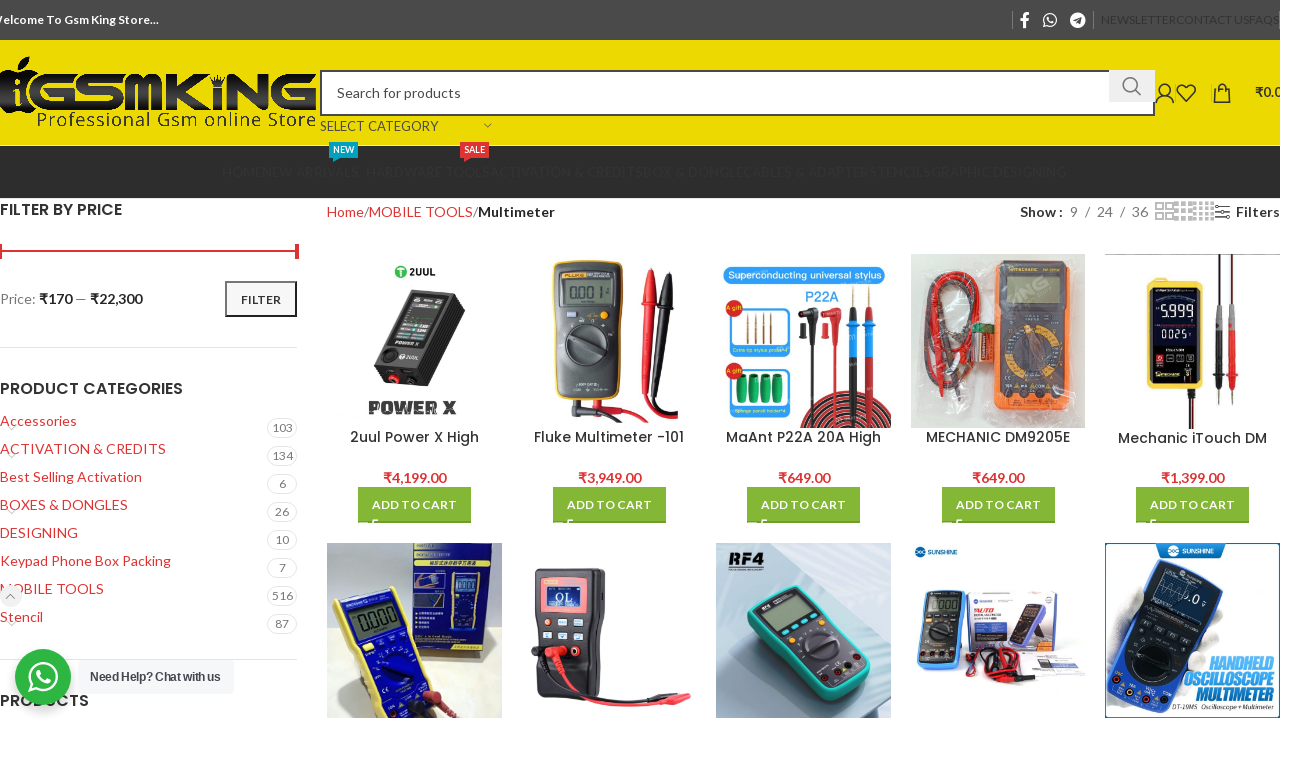

--- FILE ---
content_type: text/html; charset=UTF-8
request_url: https://www.igsmking.com/product-category/mobile-tools/multimeter/
body_size: 58307
content:
<!DOCTYPE html>
<html lang="en-US">
<head>
	<meta charset="UTF-8">
	<link rel="profile" href="https://gmpg.org/xfn/11">
	<link rel="pingback" href="https://www.igsmking.com/xmlrpc.php">

	<title>Multimeter &#8211; Gsm King</title>
<meta name='robots' content='max-image-preview:large' />
<link rel="prefetch" href="https://www.igsmking.com/wp-content/plugins/woo-min-max-quantity-step-control-single/assets/js/custom.js">
<link rel="prefetch" href="https://www.igsmking.com/wp-content/plugins/woo-min-max-quantity-step-control-single/assets/css/wcmmq-front.css">
<link rel='dns-prefetch' href='//fonts.googleapis.com' />
<link rel="alternate" type="application/rss+xml" title="Gsm King &raquo; Feed" href="https://www.igsmking.com/feed/" />
<link rel="alternate" type="application/rss+xml" title="Gsm King &raquo; Multimeter Category Feed" href="https://www.igsmking.com/product-category/mobile-tools/multimeter/feed/" />
<style id='wp-img-auto-sizes-contain-inline-css' type='text/css'>
img:is([sizes=auto i],[sizes^="auto," i]){contain-intrinsic-size:3000px 1500px}
/*# sourceURL=wp-img-auto-sizes-contain-inline-css */
</style>
<link data-optimized="2" rel="stylesheet" href="https://www.igsmking.com/wp-content/litespeed/css/883641ea774128cd6c4ce3c810bf24ef.css?ver=c8581" />



<style id='classic-theme-styles-inline-css' type='text/css'>
/*! This file is auto-generated */
.wp-block-button__link{color:#fff;background-color:#32373c;border-radius:9999px;box-shadow:none;text-decoration:none;padding:calc(.667em + 2px) calc(1.333em + 2px);font-size:1.125em}.wp-block-file__button{background:#32373c;color:#fff;text-decoration:none}
/*# sourceURL=/wp-includes/css/classic-themes.min.css */
</style>

<style id='global-styles-inline-css' type='text/css'>
:root{--wp--preset--aspect-ratio--square: 1;--wp--preset--aspect-ratio--4-3: 4/3;--wp--preset--aspect-ratio--3-4: 3/4;--wp--preset--aspect-ratio--3-2: 3/2;--wp--preset--aspect-ratio--2-3: 2/3;--wp--preset--aspect-ratio--16-9: 16/9;--wp--preset--aspect-ratio--9-16: 9/16;--wp--preset--color--black: #000000;--wp--preset--color--cyan-bluish-gray: #abb8c3;--wp--preset--color--white: #ffffff;--wp--preset--color--pale-pink: #f78da7;--wp--preset--color--vivid-red: #cf2e2e;--wp--preset--color--luminous-vivid-orange: #ff6900;--wp--preset--color--luminous-vivid-amber: #fcb900;--wp--preset--color--light-green-cyan: #7bdcb5;--wp--preset--color--vivid-green-cyan: #00d084;--wp--preset--color--pale-cyan-blue: #8ed1fc;--wp--preset--color--vivid-cyan-blue: #0693e3;--wp--preset--color--vivid-purple: #9b51e0;--wp--preset--gradient--vivid-cyan-blue-to-vivid-purple: linear-gradient(135deg,rgb(6,147,227) 0%,rgb(155,81,224) 100%);--wp--preset--gradient--light-green-cyan-to-vivid-green-cyan: linear-gradient(135deg,rgb(122,220,180) 0%,rgb(0,208,130) 100%);--wp--preset--gradient--luminous-vivid-amber-to-luminous-vivid-orange: linear-gradient(135deg,rgb(252,185,0) 0%,rgb(255,105,0) 100%);--wp--preset--gradient--luminous-vivid-orange-to-vivid-red: linear-gradient(135deg,rgb(255,105,0) 0%,rgb(207,46,46) 100%);--wp--preset--gradient--very-light-gray-to-cyan-bluish-gray: linear-gradient(135deg,rgb(238,238,238) 0%,rgb(169,184,195) 100%);--wp--preset--gradient--cool-to-warm-spectrum: linear-gradient(135deg,rgb(74,234,220) 0%,rgb(151,120,209) 20%,rgb(207,42,186) 40%,rgb(238,44,130) 60%,rgb(251,105,98) 80%,rgb(254,248,76) 100%);--wp--preset--gradient--blush-light-purple: linear-gradient(135deg,rgb(255,206,236) 0%,rgb(152,150,240) 100%);--wp--preset--gradient--blush-bordeaux: linear-gradient(135deg,rgb(254,205,165) 0%,rgb(254,45,45) 50%,rgb(107,0,62) 100%);--wp--preset--gradient--luminous-dusk: linear-gradient(135deg,rgb(255,203,112) 0%,rgb(199,81,192) 50%,rgb(65,88,208) 100%);--wp--preset--gradient--pale-ocean: linear-gradient(135deg,rgb(255,245,203) 0%,rgb(182,227,212) 50%,rgb(51,167,181) 100%);--wp--preset--gradient--electric-grass: linear-gradient(135deg,rgb(202,248,128) 0%,rgb(113,206,126) 100%);--wp--preset--gradient--midnight: linear-gradient(135deg,rgb(2,3,129) 0%,rgb(40,116,252) 100%);--wp--preset--font-size--small: 13px;--wp--preset--font-size--medium: 20px;--wp--preset--font-size--large: 36px;--wp--preset--font-size--x-large: 42px;--wp--preset--spacing--20: 0.44rem;--wp--preset--spacing--30: 0.67rem;--wp--preset--spacing--40: 1rem;--wp--preset--spacing--50: 1.5rem;--wp--preset--spacing--60: 2.25rem;--wp--preset--spacing--70: 3.38rem;--wp--preset--spacing--80: 5.06rem;--wp--preset--shadow--natural: 6px 6px 9px rgba(0, 0, 0, 0.2);--wp--preset--shadow--deep: 12px 12px 50px rgba(0, 0, 0, 0.4);--wp--preset--shadow--sharp: 6px 6px 0px rgba(0, 0, 0, 0.2);--wp--preset--shadow--outlined: 6px 6px 0px -3px rgb(255, 255, 255), 6px 6px rgb(0, 0, 0);--wp--preset--shadow--crisp: 6px 6px 0px rgb(0, 0, 0);}:where(.is-layout-flex){gap: 0.5em;}:where(.is-layout-grid){gap: 0.5em;}body .is-layout-flex{display: flex;}.is-layout-flex{flex-wrap: wrap;align-items: center;}.is-layout-flex > :is(*, div){margin: 0;}body .is-layout-grid{display: grid;}.is-layout-grid > :is(*, div){margin: 0;}:where(.wp-block-columns.is-layout-flex){gap: 2em;}:where(.wp-block-columns.is-layout-grid){gap: 2em;}:where(.wp-block-post-template.is-layout-flex){gap: 1.25em;}:where(.wp-block-post-template.is-layout-grid){gap: 1.25em;}.has-black-color{color: var(--wp--preset--color--black) !important;}.has-cyan-bluish-gray-color{color: var(--wp--preset--color--cyan-bluish-gray) !important;}.has-white-color{color: var(--wp--preset--color--white) !important;}.has-pale-pink-color{color: var(--wp--preset--color--pale-pink) !important;}.has-vivid-red-color{color: var(--wp--preset--color--vivid-red) !important;}.has-luminous-vivid-orange-color{color: var(--wp--preset--color--luminous-vivid-orange) !important;}.has-luminous-vivid-amber-color{color: var(--wp--preset--color--luminous-vivid-amber) !important;}.has-light-green-cyan-color{color: var(--wp--preset--color--light-green-cyan) !important;}.has-vivid-green-cyan-color{color: var(--wp--preset--color--vivid-green-cyan) !important;}.has-pale-cyan-blue-color{color: var(--wp--preset--color--pale-cyan-blue) !important;}.has-vivid-cyan-blue-color{color: var(--wp--preset--color--vivid-cyan-blue) !important;}.has-vivid-purple-color{color: var(--wp--preset--color--vivid-purple) !important;}.has-black-background-color{background-color: var(--wp--preset--color--black) !important;}.has-cyan-bluish-gray-background-color{background-color: var(--wp--preset--color--cyan-bluish-gray) !important;}.has-white-background-color{background-color: var(--wp--preset--color--white) !important;}.has-pale-pink-background-color{background-color: var(--wp--preset--color--pale-pink) !important;}.has-vivid-red-background-color{background-color: var(--wp--preset--color--vivid-red) !important;}.has-luminous-vivid-orange-background-color{background-color: var(--wp--preset--color--luminous-vivid-orange) !important;}.has-luminous-vivid-amber-background-color{background-color: var(--wp--preset--color--luminous-vivid-amber) !important;}.has-light-green-cyan-background-color{background-color: var(--wp--preset--color--light-green-cyan) !important;}.has-vivid-green-cyan-background-color{background-color: var(--wp--preset--color--vivid-green-cyan) !important;}.has-pale-cyan-blue-background-color{background-color: var(--wp--preset--color--pale-cyan-blue) !important;}.has-vivid-cyan-blue-background-color{background-color: var(--wp--preset--color--vivid-cyan-blue) !important;}.has-vivid-purple-background-color{background-color: var(--wp--preset--color--vivid-purple) !important;}.has-black-border-color{border-color: var(--wp--preset--color--black) !important;}.has-cyan-bluish-gray-border-color{border-color: var(--wp--preset--color--cyan-bluish-gray) !important;}.has-white-border-color{border-color: var(--wp--preset--color--white) !important;}.has-pale-pink-border-color{border-color: var(--wp--preset--color--pale-pink) !important;}.has-vivid-red-border-color{border-color: var(--wp--preset--color--vivid-red) !important;}.has-luminous-vivid-orange-border-color{border-color: var(--wp--preset--color--luminous-vivid-orange) !important;}.has-luminous-vivid-amber-border-color{border-color: var(--wp--preset--color--luminous-vivid-amber) !important;}.has-light-green-cyan-border-color{border-color: var(--wp--preset--color--light-green-cyan) !important;}.has-vivid-green-cyan-border-color{border-color: var(--wp--preset--color--vivid-green-cyan) !important;}.has-pale-cyan-blue-border-color{border-color: var(--wp--preset--color--pale-cyan-blue) !important;}.has-vivid-cyan-blue-border-color{border-color: var(--wp--preset--color--vivid-cyan-blue) !important;}.has-vivid-purple-border-color{border-color: var(--wp--preset--color--vivid-purple) !important;}.has-vivid-cyan-blue-to-vivid-purple-gradient-background{background: var(--wp--preset--gradient--vivid-cyan-blue-to-vivid-purple) !important;}.has-light-green-cyan-to-vivid-green-cyan-gradient-background{background: var(--wp--preset--gradient--light-green-cyan-to-vivid-green-cyan) !important;}.has-luminous-vivid-amber-to-luminous-vivid-orange-gradient-background{background: var(--wp--preset--gradient--luminous-vivid-amber-to-luminous-vivid-orange) !important;}.has-luminous-vivid-orange-to-vivid-red-gradient-background{background: var(--wp--preset--gradient--luminous-vivid-orange-to-vivid-red) !important;}.has-very-light-gray-to-cyan-bluish-gray-gradient-background{background: var(--wp--preset--gradient--very-light-gray-to-cyan-bluish-gray) !important;}.has-cool-to-warm-spectrum-gradient-background{background: var(--wp--preset--gradient--cool-to-warm-spectrum) !important;}.has-blush-light-purple-gradient-background{background: var(--wp--preset--gradient--blush-light-purple) !important;}.has-blush-bordeaux-gradient-background{background: var(--wp--preset--gradient--blush-bordeaux) !important;}.has-luminous-dusk-gradient-background{background: var(--wp--preset--gradient--luminous-dusk) !important;}.has-pale-ocean-gradient-background{background: var(--wp--preset--gradient--pale-ocean) !important;}.has-electric-grass-gradient-background{background: var(--wp--preset--gradient--electric-grass) !important;}.has-midnight-gradient-background{background: var(--wp--preset--gradient--midnight) !important;}.has-small-font-size{font-size: var(--wp--preset--font-size--small) !important;}.has-medium-font-size{font-size: var(--wp--preset--font-size--medium) !important;}.has-large-font-size{font-size: var(--wp--preset--font-size--large) !important;}.has-x-large-font-size{font-size: var(--wp--preset--font-size--x-large) !important;}
:where(.wp-block-post-template.is-layout-flex){gap: 1.25em;}:where(.wp-block-post-template.is-layout-grid){gap: 1.25em;}
:where(.wp-block-term-template.is-layout-flex){gap: 1.25em;}:where(.wp-block-term-template.is-layout-grid){gap: 1.25em;}
:where(.wp-block-columns.is-layout-flex){gap: 2em;}:where(.wp-block-columns.is-layout-grid){gap: 2em;}
:root :where(.wp-block-pullquote){font-size: 1.5em;line-height: 1.6;}
/*# sourceURL=global-styles-inline-css */
</style>
<style id='woocommerce-inline-inline-css' type='text/css'>
.woocommerce form .form-row .required { visibility: visible; }
/*# sourceURL=woocommerce-inline-inline-css */
</style>
































































<link rel='stylesheet' id='xts-google-fonts-css' href='https://fonts.googleapis.com/css?family=Lato%3A400%2C700%7CPoppins%3A400%2C600%2C500&#038;ver=8.0.5' type='text/css' media='all' />


<script type="text/javascript" src="https://www.igsmking.com/wp-includes/js/jquery/jquery.min.js?ver=3.7.1" id="jquery-core-js"></script>
<script type="text/javascript" src="https://www.igsmking.com/wp-includes/js/jquery/jquery-migrate.min.js?ver=3.4.1" id="jquery-migrate-js"></script>
<script type="text/javascript" src="https://www.igsmking.com/wp-content/plugins/woocommerce/assets/js/jquery-blockui/jquery.blockUI.min.js?ver=2.7.0-wc.10.4.3" id="wc-jquery-blockui-js" defer="defer" data-wp-strategy="defer"></script>
<script type="text/javascript" id="wc-add-to-cart-js-extra">
/* <![CDATA[ */
var wc_add_to_cart_params = {"ajax_url":"/wp-admin/admin-ajax.php","wc_ajax_url":"/?wc-ajax=%%endpoint%%","i18n_view_cart":"View cart","cart_url":"https://www.igsmking.com/cart/","is_cart":"","cart_redirect_after_add":"no"};
//# sourceURL=wc-add-to-cart-js-extra
/* ]]> */
</script>
<script type="text/javascript" src="https://www.igsmking.com/wp-content/plugins/woocommerce/assets/js/frontend/add-to-cart.min.js?ver=10.4.3" id="wc-add-to-cart-js" defer="defer" data-wp-strategy="defer"></script>
<script type="text/javascript" src="https://www.igsmking.com/wp-content/plugins/woocommerce/assets/js/js-cookie/js.cookie.min.js?ver=2.1.4-wc.10.4.3" id="wc-js-cookie-js" defer="defer" data-wp-strategy="defer"></script>
<script type="text/javascript" id="woocommerce-js-extra">
/* <![CDATA[ */
var woocommerce_params = {"ajax_url":"/wp-admin/admin-ajax.php","wc_ajax_url":"/?wc-ajax=%%endpoint%%","i18n_password_show":"Show password","i18n_password_hide":"Hide password"};
//# sourceURL=woocommerce-js-extra
/* ]]> */
</script>
<script type="text/javascript" src="https://www.igsmking.com/wp-content/plugins/woocommerce/assets/js/frontend/woocommerce.min.js?ver=10.4.3" id="woocommerce-js" defer="defer" data-wp-strategy="defer"></script>
<script type="text/javascript" src="https://www.igsmking.com/wp-content/themes/woodmart/js/libs/device.min.js?ver=8.0.5" id="wd-device-library-js"></script>
<script type="text/javascript" src="https://www.igsmking.com/wp-content/themes/woodmart/js/scripts/global/scrollBar.min.js?ver=8.0.5" id="wd-scrollbar-js"></script>
<link rel="https://api.w.org/" href="https://www.igsmking.com/wp-json/" /><link rel="alternate" title="JSON" type="application/json" href="https://www.igsmking.com/wp-json/wp/v2/product_cat/261" /><link rel="EditURI" type="application/rsd+xml" title="RSD" href="https://www.igsmking.com/xmlrpc.php?rsd" />
<meta name="generator" content="WordPress 6.9" />
<meta name="generator" content="WooCommerce 10.4.3" />
		<script type="text/javascript">
			//<![CDATA[
			var show_msg = '1';
			if (show_msg !== '0') {
				var options = {view_src: "View Source is disabled!", inspect_elem: "Inspect Element is disabled!", right_click: "Right click is disabled!", copy_cut_paste_content: "Cut/Copy/Paste is disabled!", image_drop: "Image Drag-n-Drop is disabled!" }
			} else {
				var options = '';
			}

         	function nocontextmenu(e) { return false; }
         	document.oncontextmenu = nocontextmenu;
         	document.ondragstart = function() { return false;}

			document.onmousedown = function (event) {
				event = (event || window.event);
				if (event.keyCode === 123) {
					if (show_msg !== '0') {show_toast('inspect_elem');}
					return false;
				}
			}
			document.onkeydown = function (event) {
				event = (event || window.event);
				//alert(event.keyCode);   return false;
				if (event.keyCode === 123 ||
						event.ctrlKey && event.shiftKey && event.keyCode === 73 ||
						event.ctrlKey && event.shiftKey && event.keyCode === 75) {
					if (show_msg !== '0') {show_toast('inspect_elem');}
					return false;
				}
				if (event.ctrlKey && event.keyCode === 85) {
					if (show_msg !== '0') {show_toast('view_src');}
					return false;
				}
			}
			function addMultiEventListener(element, eventNames, listener) {
				var events = eventNames.split(' ');
				for (var i = 0, iLen = events.length; i < iLen; i++) {
					element.addEventListener(events[i], function (e) {
						e.preventDefault();
						if (show_msg !== '0') {
							show_toast(listener);
						}
					});
				}
			}
			addMultiEventListener(document, 'contextmenu', 'right_click');
			addMultiEventListener(document, 'cut copy paste print', 'copy_cut_paste_content');
			addMultiEventListener(document, 'drag drop', 'image_drop');
			function show_toast(text) {
				var x = document.getElementById("amm_drcfw_toast_msg");
				x.innerHTML = eval('options.' + text);
				x.className = "show";
				setTimeout(function () {
					x.className = x.className.replace("show", "")
				}, 3000);
			}
		//]]>
		</script>
		<style type="text/css">body * :not(input):not(textarea){user-select:none !important; -webkit-touch-callout: none !important;  -webkit-user-select: none !important; -moz-user-select:none !important; -khtml-user-select:none !important; -ms-user-select: none !important;}#amm_drcfw_toast_msg{visibility:hidden;min-width:250px;margin-left:-125px;background-color:#333;color:#fff;text-align:center;border-radius:2px;padding:16px;position:fixed;z-index:999;left:50%;bottom:30px;font-size:17px}#amm_drcfw_toast_msg.show{visibility:visible;-webkit-animation:fadein .5s,fadeout .5s 2.5s;animation:fadein .5s,fadeout .5s 2.5s}@-webkit-keyframes fadein{from{bottom:0;opacity:0}to{bottom:30px;opacity:1}}@keyframes fadein{from{bottom:0;opacity:0}to{bottom:30px;opacity:1}}@-webkit-keyframes fadeout{from{bottom:30px;opacity:1}to{bottom:0;opacity:0}}@keyframes fadeout{from{bottom:30px;opacity:1}to{bottom:0;opacity:0}}</style>
			<style>
			.wsppc_div_block {
			display: inline-block;
			width: 100%;
			margin-top: 10px;
		}
		.wsppc_div_block.wsppc_product_summary_text {
			display: inline-block;
			width: 100%;
		}
		.woocommerce_product_thumbnails {
			display: inline-block;
		}
		
	</style>
    <style type="text/css">
span.wcmmq_prefix {
    float: left;
    padding: 10px;
    margin: 0;
}
</style>
<!-- Google site verification - Google for WooCommerce -->
<meta name="google-site-verification" content="EDkaIvNeHyJ3_56HStEKSVxzWWV8__9WZONX-mdaJgU" />
					<meta name="viewport" content="width=device-width, initial-scale=1.0, maximum-scale=1.0, user-scalable=no">
										<noscript><style>.woocommerce-product-gallery{ opacity: 1 !important; }</style></noscript>
	<meta name="generator" content="Elementor 3.34.0; features: e_font_icon_svg, additional_custom_breakpoints; settings: css_print_method-external, google_font-enabled, font_display-auto">
			<style>
				.e-con.e-parent:nth-of-type(n+4):not(.e-lazyloaded):not(.e-no-lazyload),
				.e-con.e-parent:nth-of-type(n+4):not(.e-lazyloaded):not(.e-no-lazyload) * {
					background-image: none !important;
				}
				@media screen and (max-height: 1024px) {
					.e-con.e-parent:nth-of-type(n+3):not(.e-lazyloaded):not(.e-no-lazyload),
					.e-con.e-parent:nth-of-type(n+3):not(.e-lazyloaded):not(.e-no-lazyload) * {
						background-image: none !important;
					}
				}
				@media screen and (max-height: 640px) {
					.e-con.e-parent:nth-of-type(n+2):not(.e-lazyloaded):not(.e-no-lazyload),
					.e-con.e-parent:nth-of-type(n+2):not(.e-lazyloaded):not(.e-no-lazyload) * {
						background-image: none !important;
					}
				}
			</style>
			<style>:root{  --wcpaSectionTitleSize:14px;   --wcpaLabelSize:14px;   --wcpaDescSize:13px;   --wcpaErrorSize:13px;   --wcpaLabelWeight:normal;   --wcpaDescWeight:normal;   --wcpaBorderWidth:1px;   --wcpaBorderRadius:6px;   --wcpaInputHeight:45px;   --wcpaCheckLabelSize:14px;   --wcpaCheckBorderWidth:1px;   --wcpaCheckWidth:20px;   --wcpaCheckHeight:20px;   --wcpaCheckBorderRadius:4px;   --wcpaCheckButtonRadius:5px;   --wcpaCheckButtonBorder:2px; }:root{  --wcpaButtonColor:#3340d3;   --wcpaLabelColor:#424242;   --wcpaDescColor:#797979;   --wcpaBorderColor:#c6d0e9;   --wcpaBorderColorFocus:#3561f3;   --wcpaInputBgColor:#FFFFFF;   --wcpaInputColor:#5d5d5d;   --wcpaCheckLabelColor:#4a4a4a;   --wcpaCheckBgColor:#3340d3;   --wcpaCheckBorderColor:#B9CBE3;   --wcpaCheckTickColor:#ffffff;   --wcpaRadioBgColor:#3340d3;   --wcpaRadioBorderColor:#B9CBE3;   --wcpaRadioTickColor:#ffffff;   --wcpaButtonTextColor:#ffffff;   --wcpaErrorColor:#F55050; }:root{}</style><link rel="icon" href="https://www.igsmking.com/wp-content/uploads/2021/04/cropped-iGsmKing-web-icon-32x32.jpg" sizes="32x32" />
<link rel="icon" href="https://www.igsmking.com/wp-content/uploads/2021/04/cropped-iGsmKing-web-icon-192x192.jpg" sizes="192x192" />
<link rel="apple-touch-icon" href="https://www.igsmking.com/wp-content/uploads/2021/04/cropped-iGsmKing-web-icon-180x180.jpg" />
<meta name="msapplication-TileImage" content="https://www.igsmking.com/wp-content/uploads/2021/04/cropped-iGsmKing-web-icon-270x270.jpg" />
		<style type="text/css" id="wp-custom-css">
			.searchform.wd-with-cat input[type="text"] {
    background-color: white;
}		</style>
		<style>
		
		</style></head>

<body class="archive tax-product_cat term-multimeter term-261 wp-theme-woodmart theme-woodmart woocommerce woocommerce-page woocommerce-no-js wrapper-full-width-content  categories-accordion-on woodmart-archive-shop woodmart-ajax-shop-on sticky-toolbar-on elementor-default elementor-kit-1881">
			<script type="text/javascript" id="wd-flicker-fix">// Flicker fix.</script>	
	
	<div class="wd-page-wrapper website-wrapper">
									<header class="whb-header whb-header_660589 whb-full-width whb-sticky-shadow whb-scroll-slide whb-sticky-real">
					<div class="whb-main-header">
	
<div class="whb-row whb-top-bar whb-not-sticky-row whb-with-bg whb-without-border whb-color-light whb-flex-flex-middle">
	<div class="container">
		<div class="whb-flex-row whb-top-bar-inner">
			<div class="whb-column whb-col-left whb-visible-lg">
	
<div class="wd-header-text reset-last-child "><strong><span style="color: #ffffff;">Welcome To Gsm King Store...</span></strong></div>
</div>
<div class="whb-column whb-col-center whb-visible-lg whb-empty-column">
	</div>
<div class="whb-column whb-col-right whb-visible-lg">
	<div class="wd-header-divider wd-full-height  whb-4wx2kdvyf6w3f0cepwgs"></div>
			<div id="" class=" wd-social-icons wd-style-default social-share wd-shape-circle  whb-43k0qayz7gg36f2jmmhk color-scheme-light text-center">
				
				
									<a rel="noopener noreferrer nofollow" href="https://www.facebook.com/sharer/sharer.php?u=https://www.igsmking.com/product-category/mobile-tools/multimeter/" target="_blank" class=" wd-social-icon social-facebook" aria-label="Facebook social link">
						<span class="wd-icon"></span>
											</a>
				
				
				
				
				
				
				
				
				
				
				
				
				
				
				
				
				
									<a rel="noopener noreferrer nofollow" href="https://api.whatsapp.com/send?text=https%3A%2F%2Fwww.igsmking.com%2Fproduct-category%2Fmobile-tools%2Fmultimeter%2F" target="_blank" class="wd-hide-md  wd-social-icon social-whatsapp" aria-label="WhatsApp social link">
						<span class="wd-icon"></span>
											</a>

					<a rel="noopener noreferrer nofollow" href="whatsapp://send?text=https%3A%2F%2Fwww.igsmking.com%2Fproduct-category%2Fmobile-tools%2Fmultimeter%2F" target="_blank" class="wd-hide-lg  wd-social-icon social-whatsapp" aria-label="WhatsApp social link">
						<span class="wd-icon"></span>
											</a>
				
				
				
				
				
				
									<a rel="noopener noreferrer nofollow" href="https://telegram.me/share/url?url=https://www.igsmking.com/product-category/mobile-tools/multimeter/" target="_blank" class=" wd-social-icon social-tg" aria-label="Telegram social link">
						<span class="wd-icon"></span>
											</a>
				
				
			</div>

		<div class="wd-header-divider wd-full-height  whb-aik22afewdiur23h71ba"></div>

<div class="wd-header-nav wd-header-secondary-nav text-right wd-full-height" role="navigation" aria-label="Secondary navigation">
	<ul id="menu-top-bar-right" class="menu wd-nav wd-nav-secondary wd-style-bordered wd-gap-s"><li id="menu-item-4742" class="woodmart-open-newsletter menu-item menu-item-type-custom menu-item-object-custom menu-item-4742 item-level-0 menu-simple-dropdown wd-event-hover" ><a href="#" class="woodmart-nav-link"><span class="wd-nav-icon fa fa-envelope-o"></span><span class="nav-link-text">NEWSLETTER</span></a></li>
<li id="menu-item-4741" class="menu-item menu-item-type-custom menu-item-object-custom menu-item-4741 item-level-0 menu-simple-dropdown wd-event-hover" ><a href="#" class="woodmart-nav-link"><span class="nav-link-text">CONTACT US</span></a></li>
<li id="menu-item-4740" class="menu-item menu-item-type-custom menu-item-object-custom menu-item-4740 item-level-0 menu-simple-dropdown wd-event-hover" ><a href="#" class="woodmart-nav-link"><span class="nav-link-text">FAQs</span></a></li>
</ul></div>
<div class="wd-header-divider wd-full-height  whb-hvo7pk2f543doxhr21h5"></div>
</div>
<div class="whb-column whb-col-mobile whb-hidden-lg">
	<div id="wd-696a9a04ea533" class=" whb-vwo80vvq73598bv2dc9t wd-button-wrapper text-center"><a href="http://wa.me/917037382112" title="" target="_blank" class="btn btn-color-primary btn-style-default btn-shape-rectangle btn-size-extra-small">WhatsApp</a></div><div class="wd-header-divider whb-divider-default  whb-ei7ppedol8xykfjzrz74"></div>
<div id="wd-696a9a04ea5c1" class=" whb-sm9b8rlwbi84wz99d5o0 wd-button-wrapper text-center"><a href="https://www.delhivery.com/" title="" target="_blank" class="btn btn-color-primary btn-style-default btn-shape-rectangle btn-size-extra-small">Track Order</a></div><div class="wd-header-divider whb-divider-default  whb-xmdwyvw4lu26c6og4ag9"></div>
<div id="wd-696a9a04ea63f" class=" whb-gz9n9wmfpdv45qw5g43v wd-button-wrapper text-center"><a href="https://www.youtube.com/@igsmking" title="" target="_blank" class="btn btn-color-primary btn-style-default btn-shape-rectangle btn-size-extra-small">Youtube</a></div></div>
		</div>
	</div>
</div>

<div class="whb-row whb-general-header whb-sticky-row whb-with-bg whb-border-fullwidth whb-color-dark whb-flex-flex-middle">
	<div class="container">
		<div class="whb-flex-row whb-general-header-inner">
			<div class="whb-column whb-col-left whb-visible-lg">
	<div class="site-logo">
	<a href="https://www.igsmking.com/" class="wd-logo wd-main-logo" rel="home" aria-label="Site logo">
		<img data-lazyloaded="1" src="[data-uri]" data-src="https://www.igsmking.com/wp-content/uploads/2023/06/Gsm-King-Logo-Black.png" alt="Gsm King" style="max-width: 330px;" /><noscript><img src="https://www.igsmking.com/wp-content/uploads/2023/06/Gsm-King-Logo-Black.png" alt="Gsm King" style="max-width: 330px;" /></noscript>	</a>
	</div>
</div>
<div class="whb-column whb-col-center whb-visible-lg">
				<div class="wd-search-form wd-header-search-form wd-display-form whb-9x1ytaxq7aphtb3npidp">
				
				
				<form role="search" method="get" class="searchform  wd-with-cat wd-style-default wd-cat-style-bordered woodmart-ajax-search" action="https://www.igsmking.com/"  data-thumbnail="1" data-price="1" data-post_type="product" data-count="20" data-sku="1" data-symbols_count="3">
					<input type="text" class="s" placeholder="Search for products" value="" name="s" aria-label="Search" title="Search for products" required/>
					<input type="hidden" name="post_type" value="product">
								<div class="wd-search-cat wd-scroll">
				<input type="hidden" name="product_cat" value="0">
				<a href="#" rel="nofollow" data-val="0">
					<span>
						Select category					</span>
				</a>
				<div class="wd-dropdown wd-dropdown-search-cat wd-dropdown-menu wd-scroll-content wd-design-default">
					<ul class="wd-sub-menu">
						<li style="display:none;"><a href="#" data-val="0">Select category</a></li>
							<li class="cat-item cat-item-1320"><a class="pf-value" href="https://www.igsmking.com/product-category/accessories/" data-val="accessories" data-title="Accessories" >Accessories</a>
<ul class='children'>
	<li class="cat-item cat-item-1314"><a class="pf-value" href="https://www.igsmking.com/product-category/accessories/iphone-battery/" data-val="iphone-battery" data-title="iPhone Battery Orignal" >iPhone Battery Orignal</a>
</li>
	<li class="cat-item cat-item-1319"><a class="pf-value" href="https://www.igsmking.com/product-category/accessories/iphone-flex/" data-val="iphone-flex" data-title="iPhone Flex" >iPhone Flex</a>
</li>
	<li class="cat-item cat-item-1316"><a class="pf-value" href="https://www.igsmking.com/product-category/accessories/iphone-pcb/" data-val="iphone-pcb" data-title="iPhone PCB" >iPhone PCB</a>
	<ul class='children'>
	<li class="cat-item cat-item-1317"><a class="pf-value" href="https://www.igsmking.com/product-category/accessories/iphone-pcb/iphone-cnc-board/" data-val="iphone-cnc-board" data-title="iPhone CNC Board" >iPhone CNC Board</a>
</li>
	<li class="cat-item cat-item-1318"><a class="pf-value" href="https://www.igsmking.com/product-category/accessories/iphone-pcb/iphone-donor-board/" data-val="iphone-donor-board" data-title="iPhone Donor Board" >iPhone Donor Board</a>
</li>
	</ul>
</li>
</ul>
</li>
	<li class="cat-item cat-item-131"><a class="pf-value" href="https://www.igsmking.com/product-category/activation-credits/" data-val="activation-credits" data-title="ACTIVATION &amp; CREDITS" >ACTIVATION &amp; CREDITS</a>
<ul class='children'>
	<li class="cat-item cat-item-135"><a class="pf-value" href="https://www.igsmking.com/product-category/activation-credits/activation/" data-val="activation" data-title="Activation" >Activation</a>
	<ul class='children'>
	<li class="cat-item cat-item-146"><a class="pf-value" href="https://www.igsmking.com/product-category/activation-credits/activation/unlocktool/" data-val="unlocktool" data-title="UnlockTool Activation" >UnlockTool Activation</a>
</li>
	</ul>
</li>
	<li class="cat-item cat-item-276"><a class="pf-value" href="https://www.igsmking.com/product-category/activation-credits/schematics-tool/" data-val="schematics-tool" data-title="Schematics Tool" >Schematics Tool</a>
	<ul class='children'>
	<li class="cat-item cat-item-1116"><a class="pf-value" href="https://www.igsmking.com/product-category/activation-credits/schematics-tool/borneo-schematics/" data-val="borneo-schematics" data-title="Borneo Schematics" >Borneo Schematics</a>
</li>
	</ul>
</li>
	<li class="cat-item cat-item-136"><a class="pf-value" href="https://www.igsmking.com/product-category/activation-credits/credits/" data-val="credits" data-title="Server Credits" >Server Credits</a>
</li>
</ul>
</li>
	<li class="cat-item cat-item-904"><a class="pf-value" href="https://www.igsmking.com/product-category/best-selling-activation/" data-val="best-selling-activation" data-title="Best Selling Activation" >Best Selling Activation</a>
</li>
	<li class="cat-item cat-item-130"><a class="pf-value" href="https://www.igsmking.com/product-category/boxes-dongles/" data-val="boxes-dongles" data-title="BOXES &amp; DONGLES" >BOXES &amp; DONGLES</a>
<ul class='children'>
	<li class="cat-item cat-item-197"><a class="pf-value" href="https://www.igsmking.com/product-category/boxes-dongles/box/" data-val="box" data-title="Box" >Box</a>
</li>
	<li class="cat-item cat-item-196"><a class="pf-value" href="https://www.igsmking.com/product-category/boxes-dongles/dongle/" data-val="dongle" data-title="Dongle" >Dongle</a>
</li>
</ul>
</li>
	<li class="cat-item cat-item-188"><a class="pf-value" href="https://www.igsmking.com/product-category/designing/" data-val="designing" data-title="DESIGNING" >DESIGNING</a>
</li>
	<li class="cat-item cat-item-1323"><a class="pf-value" href="https://www.igsmking.com/product-category/keypad-phone-box-packing/" data-val="keypad-phone-box-packing" data-title="Keypad Phone Box Packing" >Keypad Phone Box Packing</a>
</li>
	<li class="cat-item cat-item-132 current-cat-parent current-cat-ancestor"><a class="pf-value" href="https://www.igsmking.com/product-category/mobile-tools/" data-val="mobile-tools" data-title="MOBILE TOOLS" >MOBILE TOOLS</a>
<ul class='children'>
	<li class="cat-item cat-item-247"><a class="pf-value" href="https://www.igsmking.com/product-category/mobile-tools/cables-adapter/" data-val="cables-adapter" data-title="Cables &amp; Adapter" >Cables &amp; Adapter</a>
</li>
	<li class="cat-item cat-item-920"><a class="pf-value" href="https://www.igsmking.com/product-category/mobile-tools/charger/" data-val="charger" data-title="Charger" >Charger</a>
</li>
	<li class="cat-item cat-item-1325"><a class="pf-value" href="https://www.igsmking.com/product-category/mobile-tools/knife-cutter/" data-val="knife-cutter" data-title="Knife &amp; Cutter" >Knife &amp; Cutter</a>
</li>
	<li class="cat-item cat-item-1164"><a class="pf-value" href="https://www.igsmking.com/product-category/mobile-tools/microscope-products/" data-val="microscope-products" data-title="Microscope Products" >Microscope Products</a>
	<ul class='children'>
	<li class="cat-item cat-item-272"><a class="pf-value" href="https://www.igsmking.com/product-category/mobile-tools/microscope-products/microscope/" data-val="microscope" data-title="Microscope" >Microscope</a>
		<ul class='children'>
	<li class="cat-item cat-item-1327"><a class="pf-value" href="https://www.igsmking.com/product-category/mobile-tools/microscope-products/microscope/thermal-camera/" data-val="thermal-camera" data-title="Thermal Camera" >Thermal Camera</a>
</li>
		</ul>
</li>
	</ul>
</li>
	<li class="cat-item cat-item-261 current-cat wd-active"><a class="pf-value" href="https://www.igsmking.com/product-category/mobile-tools/multimeter/" data-val="multimeter" data-title="Multimeter" >Multimeter</a>
</li>
	<li class="cat-item cat-item-1321"><a class="pf-value" href="https://www.igsmking.com/product-category/mobile-tools/new-arrival/" data-val="new-arrival" data-title="New Arrival" >New Arrival</a>
</li>
	<li class="cat-item cat-item-1170"><a class="pf-value" href="https://www.igsmking.com/product-category/mobile-tools/screwdriver/" data-val="screwdriver" data-title="Screwdriver" >Screwdriver</a>
</li>
	<li class="cat-item cat-item-1306"><a class="pf-value" href="https://www.igsmking.com/product-category/mobile-tools/separator/" data-val="separator" data-title="Separator" >Separator</a>
</li>
	<li class="cat-item cat-item-15"><a class="pf-value" href="https://www.igsmking.com/product-category/mobile-tools/short-killer/" data-val="short-killer" data-title="Short Killer" >Short Killer</a>
</li>
	<li class="cat-item cat-item-260"><a class="pf-value" href="https://www.igsmking.com/product-category/mobile-tools/smd-power-supply/" data-val="smd-power-supply" data-title="SMD &amp; Power Supply" >SMD &amp; Power Supply</a>
	<ul class='children'>
	<li class="cat-item cat-item-1166"><a class="pf-value" href="https://www.igsmking.com/product-category/mobile-tools/smd-power-supply/dc-power-supply/" data-val="dc-power-supply" data-title="DC Power Supply" >DC Power Supply</a>
</li>
	<li class="cat-item cat-item-1165"><a class="pf-value" href="https://www.igsmking.com/product-category/mobile-tools/smd-power-supply/smd/" data-val="smd" data-title="SMD" >SMD</a>
</li>
	</ul>
</li>
	<li class="cat-item cat-item-1024"><a class="pf-value" href="https://www.igsmking.com/product-category/mobile-tools/solder-paste/" data-val="solder-paste" data-title="Solder Paste" >Solder Paste</a>
</li>
	<li class="cat-item cat-item-1041"><a class="pf-value" href="https://www.igsmking.com/product-category/mobile-tools/solder-wire/" data-val="solder-wire" data-title="Solder Wire" >Solder Wire</a>
</li>
	<li class="cat-item cat-item-1025"><a class="pf-value" href="https://www.igsmking.com/product-category/mobile-tools/soldering-iron/" data-val="soldering-iron" data-title="Soldering Iron" >Soldering Iron</a>
	<ul class='children'>
	<li class="cat-item cat-item-1185"><a class="pf-value" href="https://www.igsmking.com/product-category/mobile-tools/soldering-iron/iron/" data-val="iron" data-title="Iron" >Iron</a>
</li>
	</ul>
</li>
	<li class="cat-item cat-item-273"><a class="pf-value" href="https://www.igsmking.com/product-category/mobile-tools/tools/" data-val="tools" data-title="Tools" >Tools</a>
</li>
	<li class="cat-item cat-item-1108"><a class="pf-value" href="https://www.igsmking.com/product-category/mobile-tools/tweezer/" data-val="tweezer" data-title="Tweezer" >Tweezer</a>
</li>
</ul>
</li>
	<li class="cat-item cat-item-852"><a class="pf-value" href="https://www.igsmking.com/product-category/stencil/" data-val="stencil" data-title="Stencil" >Stencil</a>
<ul class='children'>
	<li class="cat-item cat-item-954"><a class="pf-value" href="https://www.igsmking.com/product-category/stencil/amaoe-stencil/" data-val="amaoe-stencil" data-title="Amaoe Stencil" >Amaoe Stencil</a>
</li>
	<li class="cat-item cat-item-1011"><a class="pf-value" href="https://www.igsmking.com/product-category/stencil/mega-idea-stencil/" data-val="mega-idea-stencil" data-title="Mega-Idea Stencil" >Mega-Idea Stencil</a>
</li>
	<li class="cat-item cat-item-1322"><a class="pf-value" href="https://www.igsmking.com/product-category/stencil/stencils-set/" data-val="stencils-set" data-title="Stencils Set" >Stencils Set</a>
</li>
</ul>
</li>
					</ul>
				</div>
			</div>
								<button type="submit" class="searchsubmit">
						<span>
							Search						</span>
											</button>
				</form>

				
				
									<div class="search-results-wrapper">
						<div class="wd-dropdown-results wd-scroll wd-dropdown">
							<div class="wd-scroll-content"></div>
						</div>
					</div>
				
				
							</div>
		</div>
<div class="whb-column whb-col-right whb-visible-lg">
	<div class="wd-header-my-account wd-tools-element wd-event-hover wd-design-7 wd-account-style-icon login-side-opener whb-vssfpylqqax9pvkfnxoz">
			<a href="https://www.igsmking.com/my-account/" title="My account">
			
				<span class="wd-tools-icon">
									</span>
				<span class="wd-tools-text">
				Login / Register			</span>

					</a>

			</div>
<div class="wd-header-divider wd-full-height  whb-6sy9kh58wzcjcucsi8yq"></div>

<div class="wd-header-wishlist wd-tools-element wd-style-icon wd-with-count wd-design-7 whb-4cubvqylhuw8wd6da7ef" title="My Wishlist">
	<a href="https://www.igsmking.com/wishlist/" title="Wishlist products">
		
			<span class="wd-tools-icon">
				
									<span class="wd-tools-count">
						0					</span>
							</span>

			<span class="wd-tools-text">
				Wishlist			</span>

			</a>
</div>
<div class="wd-header-divider wd-full-height  whb-ci81a3oj8yg1kvfozfsk"></div>

<div class="wd-header-cart wd-tools-element wd-design-7 cart-widget-opener whb-nedhm962r512y1xz9j06">
	<a href="https://www.igsmking.com/cart/" title="Shopping cart">
		
			<span class="wd-tools-icon wd-icon-alt">
															<span class="wd-cart-number wd-tools-count">0 <span>items</span></span>
									</span>
			<span class="wd-tools-text">
				
										<span class="wd-cart-subtotal"><span class="woocommerce-Price-amount amount"><bdi><span class="woocommerce-Price-currencySymbol">&#8377;</span>0.00</bdi></span></span>
					</span>

			</a>
	</div>
</div>
<div class="whb-column whb-mobile-left whb-hidden-lg">
	<div class="wd-tools-element wd-header-mobile-nav wd-style-text wd-design-1 whb-g1k0m1tib7raxrwkm1t3">
	<a href="#" rel="nofollow" aria-label="Open mobile menu">
		
		<span class="wd-tools-icon">
					</span>

		<span class="wd-tools-text">Menu</span>

			</a>
</div></div>
<div class="whb-column whb-mobile-center whb-hidden-lg">
	<div class="site-logo">
	<a href="https://www.igsmking.com/" class="wd-logo wd-main-logo" rel="home" aria-label="Site logo">
		<img data-lazyloaded="1" src="[data-uri]" data-src="https://www.igsmking.com/wp-content/uploads/2023/06/Gsm-King-Logo-Black.png" alt="Gsm King" style="max-width: 179px;" /><noscript><img src="https://www.igsmking.com/wp-content/uploads/2023/06/Gsm-King-Logo-Black.png" alt="Gsm King" style="max-width: 179px;" /></noscript>	</a>
	</div>
</div>
<div class="whb-column whb-mobile-right whb-hidden-lg">
	
<div class="wd-header-cart wd-tools-element wd-design-5 cart-widget-opener whb-trk5sfmvib0ch1s1qbtc">
	<a href="https://www.igsmking.com/cart/" title="Shopping cart">
		
			<span class="wd-tools-icon wd-icon-alt">
															<span class="wd-cart-number wd-tools-count">0 <span>items</span></span>
									</span>
			<span class="wd-tools-text">
				
										<span class="wd-cart-subtotal"><span class="woocommerce-Price-amount amount"><bdi><span class="woocommerce-Price-currencySymbol">&#8377;</span>0.00</bdi></span></span>
					</span>

			</a>
	</div>
</div>
		</div>
	</div>
</div>

<div class="whb-row whb-header-bottom whb-not-sticky-row whb-with-bg whb-border-fullwidth whb-color-light whb-flex-equal-sides">
	<div class="container">
		<div class="whb-flex-row whb-header-bottom-inner">
			<div class="whb-column whb-col-left whb-visible-lg whb-empty-column">
	</div>
<div class="whb-column whb-col-center whb-visible-lg">
	<div class="wd-header-nav wd-header-main-nav text-center wd-inline wd-design-1" role="navigation" aria-label="Main navigation">
	<ul id="menu-primary-menu" class="menu wd-nav wd-nav-main wd-style-underline wd-gap-s"><li id="menu-item-3013" class="menu-item menu-item-type-custom menu-item-object-custom menu-item-3013 item-level-0 menu-simple-dropdown wd-event-hover" ><a href="https://igsmking.com/" class="woodmart-nav-link"><span class="wd-nav-icon fa fa-envelope-open fa-home"></span><span class="nav-link-text">Home</span></a></li>
<li id="menu-item-9354" class="menu-item menu-item-type-custom menu-item-object-custom menu-item-9354 item-level-0 menu-simple-dropdown wd-event-hover item-with-label item-label-blue" ><a href="https://www.igsmking.com/product-category/mobile-tools/?orderby=date" class="woodmart-nav-link"><span class="nav-link-text">New Arrivals</span><span class="menu-label menu-label-blue">New</span></a></li>
<li id="menu-item-2061" class="menu-item menu-item-type-custom menu-item-object-custom current-menu-ancestor current-menu-parent menu-item-has-children menu-item-2061 item-level-0 menu-simple-dropdown wd-event-hover item-with-label item-label-primary" ><a href="https://igsmking.com/product-category/mobile-tools/" class="woodmart-nav-link"><span class="wd-nav-icon fa fa-envelope-open caret-right"></span><span class="nav-link-text">Hardware Tools</span><span class="menu-label menu-label-primary">Sale</span></a><div class="color-scheme-dark wd-design-default wd-dropdown-menu wd-dropdown"><div class="container wd-entry-content">
<ul class="wd-sub-menu color-scheme-dark">
	<li id="menu-item-10932" class="menu-item menu-item-type-custom menu-item-object-custom menu-item-10932 item-level-1 wd-event-hover" ><a href="https://www.igsmking.com/product-category/mobile-tools/charger/" class="woodmart-nav-link">Charger</a></li>
	<li id="menu-item-10974" class="menu-item menu-item-type-custom menu-item-object-custom menu-item-10974 item-level-1 wd-event-hover" ><a href="https://www.igsmking.com/product-category/mobile-tools/knife-cutter/" class="woodmart-nav-link">Knife &#038; Cutter</a></li>
	<li id="menu-item-10933" class="menu-item menu-item-type-custom menu-item-object-custom menu-item-10933 item-level-1 wd-event-hover" ><a href="https://www.igsmking.com/product-category/mobile-tools/microscope-products/" class="woodmart-nav-link">Microscope</a></li>
	<li id="menu-item-10959" class="menu-item menu-item-type-custom menu-item-object-custom current-menu-item menu-item-10959 item-level-1 wd-event-hover" ><a href="https://www.igsmking.com/product-category/mobile-tools/multimeter/" class="woodmart-nav-link">Multimeter</a></li>
	<li id="menu-item-10934" class="menu-item menu-item-type-custom menu-item-object-custom menu-item-10934 item-level-1 wd-event-hover" ><a href="https://www.igsmking.com/product-category/mobile-tools/screwdriver/" class="woodmart-nav-link">Screwdriver</a></li>
	<li id="menu-item-10960" class="menu-item menu-item-type-custom menu-item-object-custom menu-item-10960 item-level-1 wd-event-hover" ><a href="https://www.igsmking.com/product-category/mobile-tools/separator/" class="woodmart-nav-link">Separator</a></li>
	<li id="menu-item-10961" class="menu-item menu-item-type-custom menu-item-object-custom menu-item-10961 item-level-1 wd-event-hover" ><a href="https://www.igsmking.com/product-category/mobile-tools/short-killer/" class="woodmart-nav-link">Short Killer</a></li>
	<li id="menu-item-10931" class="menu-item menu-item-type-custom menu-item-object-custom menu-item-10931 item-level-1 wd-event-hover" ><a href="https://www.igsmking.com/product-category/mobile-tools/smd-power-supply/" class="woodmart-nav-link">SMD &#038; Power Supply</a></li>
	<li id="menu-item-10958" class="menu-item menu-item-type-custom menu-item-object-custom menu-item-10958 item-level-1 wd-event-hover" ><a href="https://www.igsmking.com/product-category/mobile-tools/soldering-iron/" class="woodmart-nav-link">Soldering Iron</a></li>
	<li id="menu-item-10963" class="menu-item menu-item-type-custom menu-item-object-custom menu-item-10963 item-level-1 wd-event-hover" ><a href="https://www.igsmking.com/product-category/mobile-tools/solder-wire/" class="woodmart-nav-link">Solder Wire</a></li>
	<li id="menu-item-10962" class="menu-item menu-item-type-custom menu-item-object-custom menu-item-10962 item-level-1 wd-event-hover" ><a href="https://www.igsmking.com/product-category/mobile-tools/solder-paste/" class="woodmart-nav-link">Flux &#038; Paste</a></li>
	<li id="menu-item-10964" class="menu-item menu-item-type-custom menu-item-object-custom menu-item-10964 item-level-1 wd-event-hover" ><a href="https://www.igsmking.com/product-category/mobile-tools/tweezer/" class="woodmart-nav-link">Tweezer</a></li>
	<li id="menu-item-10989" class="menu-item menu-item-type-custom menu-item-object-custom menu-item-has-children menu-item-10989 item-level-1 wd-event-hover" ><a href="https://www.igsmking.com/product-category/accessories/iphone-pcb/" class="woodmart-nav-link">iPhone PCB</a>
	<ul class="sub-sub-menu wd-dropdown">
		<li id="menu-item-10990" class="menu-item menu-item-type-custom menu-item-object-custom menu-item-10990 item-level-2 wd-event-hover" ><a href="https://www.igsmking.com/product-category/accessories/iphone-pcb/iphone-cnc-board/" class="woodmart-nav-link">CNC PCB</a></li>
		<li id="menu-item-10991" class="menu-item menu-item-type-custom menu-item-object-custom menu-item-10991 item-level-2 wd-event-hover" ><a href="https://www.igsmking.com/product-category/accessories/iphone-pcb/iphone-donor-board/" class="woodmart-nav-link">Donor PCB</a></li>
	</ul>
</li>
</ul>
</div>
</div>
</li>
<li id="menu-item-10966" class="menu-item menu-item-type-custom menu-item-object-custom menu-item-has-children menu-item-10966 item-level-0 menu-simple-dropdown wd-event-hover" ><a href="#" class="woodmart-nav-link"><span class="nav-link-text">Activation &#038; Credits</span></a><div class="color-scheme-dark wd-design-default wd-dropdown-menu wd-dropdown"><div class="container wd-entry-content">
<ul class="wd-sub-menu color-scheme-dark">
	<li id="menu-item-10967" class="menu-item menu-item-type-custom menu-item-object-custom menu-item-10967 item-level-1 wd-event-hover" ><a href="https://www.igsmking.com/product-category/activation-credits/activation/" class="woodmart-nav-link">Activation</a></li>
	<li id="menu-item-10968" class="menu-item menu-item-type-custom menu-item-object-custom menu-item-10968 item-level-1 wd-event-hover" ><a href="https://www.igsmking.com/product-category/activation-credits/credits/" class="woodmart-nav-link">Server Credits</a></li>
	<li id="menu-item-10965" class="menu-item menu-item-type-custom menu-item-object-custom menu-item-10965 item-level-1 wd-event-hover" ><a href="https://www.igsmking.com/product-category/activation-credits/schematics-tool/" class="woodmart-nav-link">Schematic Diagram Tools</a></li>
</ul>
</div>
</div>
</li>
<li id="menu-item-10969" class="menu-item menu-item-type-custom menu-item-object-custom menu-item-has-children menu-item-10969 item-level-0 menu-simple-dropdown wd-event-hover" ><a href="https://www.igsmking.com/product-category/boxes-dongles/" class="woodmart-nav-link"><span class="nav-link-text">Box &#038; Dongle</span></a><div class="color-scheme-dark wd-design-default wd-dropdown-menu wd-dropdown"><div class="container wd-entry-content">
<ul class="wd-sub-menu color-scheme-dark">
	<li id="menu-item-10971" class="menu-item menu-item-type-custom menu-item-object-custom menu-item-10971 item-level-1 wd-event-hover" ><a href="https://www.igsmking.com/product-category/boxes-dongles/box/" class="woodmart-nav-link">Box</a></li>
	<li id="menu-item-10972" class="menu-item menu-item-type-custom menu-item-object-custom menu-item-10972 item-level-1 wd-event-hover" ><a href="https://www.igsmking.com/product-category/boxes-dongles/dongle/" class="woodmart-nav-link">Dongle</a></li>
</ul>
</div>
</div>
</li>
<li id="menu-item-10970" class="menu-item menu-item-type-custom menu-item-object-custom menu-item-10970 item-level-0 menu-simple-dropdown wd-event-hover" ><a href="https://www.igsmking.com/product-category/mobile-tools/cables-adapter/" class="woodmart-nav-link"><span class="nav-link-text">Cables &#038; Adapter</span></a></li>
<li id="menu-item-6164" class="menu-item menu-item-type-custom menu-item-object-custom menu-item-6164 item-level-0 menu-simple-dropdown wd-event-hover" ><a href="https://igsmking.com/product-category/stencil/" class="woodmart-nav-link"><span class="nav-link-text">Stencils</span></a></li>
<li id="menu-item-10935" class="menu-item menu-item-type-custom menu-item-object-custom menu-item-10935 item-level-0 menu-simple-dropdown wd-event-hover" ><a href="https://www.igsmking.com/product-category/designing/" class="woodmart-nav-link"><span class="nav-link-text">Graphic Designing</span></a></li>
</ul></div>
</div>
<div class="whb-column whb-col-right whb-visible-lg whb-empty-column">
	</div>
<div class="whb-column whb-col-mobile whb-hidden-lg">
				<div class="wd-search-form wd-header-search-form-mobile wd-display-form whb-w5borsdomffrebqnhluf">
				
				
				<form role="search" method="get" class="searchform  wd-style-with-bg wd-cat-style-bordered woodmart-ajax-search" action="https://www.igsmking.com/"  data-thumbnail="1" data-price="1" data-post_type="product" data-count="20" data-sku="1" data-symbols_count="3">
					<input type="text" class="s" placeholder="Search for products" value="" name="s" aria-label="Search" title="Search for products" required/>
					<input type="hidden" name="post_type" value="product">
										<button type="submit" class="searchsubmit">
						<span>
							Search						</span>
											</button>
				</form>

				
				
									<div class="search-results-wrapper">
						<div class="wd-dropdown-results wd-scroll wd-dropdown">
							<div class="wd-scroll-content"></div>
						</div>
					</div>
				
				
							</div>
		</div>
		</div>
	</div>
</div>
</div>
				</header>
			
								<div class="wd-page-content main-page-wrapper">
		
		
		<main class="wd-content-layout content-layout-wrapper container wd-builder-off wd-grid-g wd-sidebar-hidden-md-sm wd-sidebar-hidden-sm" role="main" style="--wd-col-lg:12;--wd-gap-lg:30px;--wd-gap-sm:20px;">
				
	
<aside class="wd-sidebar sidebar-container wd-grid-col sidebar-left" style="--wd-col-lg:3;--wd-col-md:12;--wd-col-sm:12;">
			<div class="wd-heading">
			<div class="close-side-widget wd-action-btn wd-style-text wd-cross-icon">
				<a href="#" rel="nofollow noopener">Close</a>
			</div>
		</div>
		<div class="widget-area">
				<div id="woocommerce_price_filter-8" class="wd-widget widget sidebar-widget woocommerce widget_price_filter"><h5 class="widget-title">Filter by price</h5>
<form method="get" action="https://www.igsmking.com/product-category/mobile-tools/multimeter/">
	<div class="price_slider_wrapper">
		<div class="price_slider" style="display:none;"></div>
		<div class="price_slider_amount" data-step="10">
			<label class="screen-reader-text" for="min_price">Min price</label>
			<input type="text" id="min_price" name="min_price" value="170" data-min="170" placeholder="Min price" />
			<label class="screen-reader-text" for="max_price">Max price</label>
			<input type="text" id="max_price" name="max_price" value="22300" data-max="22300" placeholder="Max price" />
						<button type="submit" class="button">Filter</button>
			<div class="price_label" style="display:none;">
				Price: <span class="from"></span> &mdash; <span class="to"></span>
			</div>
						<div class="clear"></div>
		</div>
	</div>
</form>

</div><div id="woocommerce_product_categories-7" class="wd-widget widget sidebar-widget woocommerce widget_product_categories"><h5 class="widget-title">Product categories</h5><ul class="product-categories"><li class="cat-item cat-item-1320 cat-parent"><a href="https://www.igsmking.com/product-category/accessories/">Accessories</a> <span class="count">103</span><ul class='children'>
<li class="cat-item cat-item-1314"><a href="https://www.igsmking.com/product-category/accessories/iphone-battery/">iPhone Battery Orignal</a> <span class="count">23</span></li>
<li class="cat-item cat-item-1319"><a href="https://www.igsmking.com/product-category/accessories/iphone-flex/">iPhone Flex</a> <span class="count">20</span></li>
<li class="cat-item cat-item-1316 cat-parent"><a href="https://www.igsmking.com/product-category/accessories/iphone-pcb/">iPhone PCB</a> <span class="count">60</span>	<ul class='children'>
<li class="cat-item cat-item-1317"><a href="https://www.igsmking.com/product-category/accessories/iphone-pcb/iphone-cnc-board/">iPhone CNC Board</a> <span class="count">37</span></li>
<li class="cat-item cat-item-1318"><a href="https://www.igsmking.com/product-category/accessories/iphone-pcb/iphone-donor-board/">iPhone Donor Board</a> <span class="count">23</span></li>
	</ul>
</li>
</ul>
</li>
<li class="cat-item cat-item-131 cat-parent"><a href="https://www.igsmking.com/product-category/activation-credits/">ACTIVATION &amp; CREDITS</a> <span class="count">134</span><ul class='children'>
<li class="cat-item cat-item-135 cat-parent"><a href="https://www.igsmking.com/product-category/activation-credits/activation/">Activation</a> <span class="count">90</span>	<ul class='children'>
<li class="cat-item cat-item-146"><a href="https://www.igsmking.com/product-category/activation-credits/activation/unlocktool/">UnlockTool Activation</a> <span class="count">3</span></li>
	</ul>
</li>
<li class="cat-item cat-item-276 cat-parent"><a href="https://www.igsmking.com/product-category/activation-credits/schematics-tool/">Schematics Tool</a> <span class="count">16</span>	<ul class='children'>
<li class="cat-item cat-item-1116"><a href="https://www.igsmking.com/product-category/activation-credits/schematics-tool/borneo-schematics/">Borneo Schematics</a> <span class="count">6</span></li>
	</ul>
</li>
<li class="cat-item cat-item-136"><a href="https://www.igsmking.com/product-category/activation-credits/credits/">Server Credits</a> <span class="count">28</span></li>
</ul>
</li>
<li class="cat-item cat-item-904"><a href="https://www.igsmking.com/product-category/best-selling-activation/">Best Selling Activation</a> <span class="count">6</span></li>
<li class="cat-item cat-item-130 cat-parent"><a href="https://www.igsmking.com/product-category/boxes-dongles/">BOXES &amp; DONGLES</a> <span class="count">26</span><ul class='children'>
<li class="cat-item cat-item-197"><a href="https://www.igsmking.com/product-category/boxes-dongles/box/">Box</a> <span class="count">13</span></li>
<li class="cat-item cat-item-196"><a href="https://www.igsmking.com/product-category/boxes-dongles/dongle/">Dongle</a> <span class="count">14</span></li>
</ul>
</li>
<li class="cat-item cat-item-188"><a href="https://www.igsmking.com/product-category/designing/">DESIGNING</a> <span class="count">10</span></li>
<li class="cat-item cat-item-1323"><a href="https://www.igsmking.com/product-category/keypad-phone-box-packing/">Keypad Phone Box Packing</a> <span class="count">7</span></li>
<li class="cat-item cat-item-132 cat-parent current-cat-parent"><a href="https://www.igsmking.com/product-category/mobile-tools/">MOBILE TOOLS</a> <span class="count">516</span><ul class='children'>
<li class="cat-item cat-item-247"><a href="https://www.igsmking.com/product-category/mobile-tools/cables-adapter/">Cables &amp; Adapter</a> <span class="count">31</span></li>
<li class="cat-item cat-item-920"><a href="https://www.igsmking.com/product-category/mobile-tools/charger/">Charger</a> <span class="count">15</span></li>
<li class="cat-item cat-item-1325"><a href="https://www.igsmking.com/product-category/mobile-tools/knife-cutter/">Knife &amp; Cutter</a> <span class="count">17</span></li>
<li class="cat-item cat-item-1164 cat-parent"><a href="https://www.igsmking.com/product-category/mobile-tools/microscope-products/">Microscope Products</a> <span class="count">58</span>	<ul class='children'>
<li class="cat-item cat-item-272 cat-parent"><a href="https://www.igsmking.com/product-category/mobile-tools/microscope-products/microscope/">Microscope</a> <span class="count">34</span>		<ul class='children'>
<li class="cat-item cat-item-1327"><a href="https://www.igsmking.com/product-category/mobile-tools/microscope-products/microscope/thermal-camera/">Thermal Camera</a> <span class="count">2</span></li>
		</ul>
</li>
	</ul>
</li>
<li class="cat-item cat-item-261 current-cat"><a href="https://www.igsmking.com/product-category/mobile-tools/multimeter/">Multimeter</a> <span class="count">22</span></li>
<li class="cat-item cat-item-1321"><a href="https://www.igsmking.com/product-category/mobile-tools/new-arrival/">New Arrival</a> <span class="count">10</span></li>
<li class="cat-item cat-item-1170"><a href="https://www.igsmking.com/product-category/mobile-tools/screwdriver/">Screwdriver</a> <span class="count">16</span></li>
<li class="cat-item cat-item-1306"><a href="https://www.igsmking.com/product-category/mobile-tools/separator/">Separator</a> <span class="count">16</span></li>
<li class="cat-item cat-item-15"><a href="https://www.igsmking.com/product-category/mobile-tools/short-killer/">Short Killer</a> <span class="count">4</span></li>
<li class="cat-item cat-item-260 cat-parent"><a href="https://www.igsmking.com/product-category/mobile-tools/smd-power-supply/">SMD &amp; Power Supply</a> <span class="count">27</span>	<ul class='children'>
<li class="cat-item cat-item-1166"><a href="https://www.igsmking.com/product-category/mobile-tools/smd-power-supply/dc-power-supply/">DC Power Supply</a> <span class="count">9</span></li>
<li class="cat-item cat-item-1165"><a href="https://www.igsmking.com/product-category/mobile-tools/smd-power-supply/smd/">SMD</a> <span class="count">18</span></li>
	</ul>
</li>
<li class="cat-item cat-item-1024"><a href="https://www.igsmking.com/product-category/mobile-tools/solder-paste/">Solder Paste</a> <span class="count">56</span></li>
<li class="cat-item cat-item-1041"><a href="https://www.igsmking.com/product-category/mobile-tools/solder-wire/">Solder Wire</a> <span class="count">13</span></li>
<li class="cat-item cat-item-1025 cat-parent"><a href="https://www.igsmking.com/product-category/mobile-tools/soldering-iron/">Soldering Iron</a> <span class="count">47</span>	<ul class='children'>
<li class="cat-item cat-item-1185"><a href="https://www.igsmking.com/product-category/mobile-tools/soldering-iron/iron/">Iron</a> <span class="count">26</span></li>
	</ul>
</li>
<li class="cat-item cat-item-273"><a href="https://www.igsmking.com/product-category/mobile-tools/tools/">Tools</a> <span class="count">177</span></li>
<li class="cat-item cat-item-1108"><a href="https://www.igsmking.com/product-category/mobile-tools/tweezer/">Tweezer</a> <span class="count">11</span></li>
</ul>
</li>
<li class="cat-item cat-item-852 cat-parent"><a href="https://www.igsmking.com/product-category/stencil/">Stencil</a> <span class="count">87</span><ul class='children'>
<li class="cat-item cat-item-954"><a href="https://www.igsmking.com/product-category/stencil/amaoe-stencil/">Amaoe Stencil</a> <span class="count">57</span></li>
<li class="cat-item cat-item-1011"><a href="https://www.igsmking.com/product-category/stencil/mega-idea-stencil/">Mega-Idea Stencil</a> <span class="count">7</span></li>
<li class="cat-item cat-item-1322"><a href="https://www.igsmking.com/product-category/stencil/stencils-set/">Stencils Set</a> <span class="count">1</span></li>
</ul>
</li>
</ul></div><div id="woocommerce_products-10" class="wd-widget widget sidebar-widget woocommerce widget_products"><h5 class="widget-title">Products</h5><ul class="product_list_widget"><li>
		<span class="widget-product-wrap">
		<a href="https://www.igsmking.com/product/btrend-bt-u50-mutli-port-wirless-charger/" title="BTREND BT-U50 MUTLI-PORT WIRLESS CHARGER" class="widget-product-img">
			<img data-lazyloaded="1" src="[data-uri]" fetchpriority="high" width="600" height="600" data-src="https://www.igsmking.com/wp-content/uploads/2025/04/BT-U50-600x600.jpg" class="attachment-woocommerce_thumbnail size-woocommerce_thumbnail" alt="BTREND BT-U50 MUTLI-PORT WIRLESS CHARGER" decoding="async" data-srcset="https://www.igsmking.com/wp-content/uploads/2025/04/BT-U50-600x600.jpg 600w, https://www.igsmking.com/wp-content/uploads/2025/04/BT-U50-300x300.jpg 300w, https://www.igsmking.com/wp-content/uploads/2025/04/BT-U50-1024x1024.jpg 1024w, https://www.igsmking.com/wp-content/uploads/2025/04/BT-U50-150x150.jpg 150w, https://www.igsmking.com/wp-content/uploads/2025/04/BT-U50-768x768.jpg 768w, https://www.igsmking.com/wp-content/uploads/2025/04/BT-U50.jpg 1080w" data-sizes="(max-width: 600px) 100vw, 600px" /><noscript><img fetchpriority="high" width="600" height="600" src="https://www.igsmking.com/wp-content/uploads/2025/04/BT-U50-600x600.jpg" class="attachment-woocommerce_thumbnail size-woocommerce_thumbnail" alt="BTREND BT-U50 MUTLI-PORT WIRLESS CHARGER" decoding="async" srcset="https://www.igsmking.com/wp-content/uploads/2025/04/BT-U50-600x600.jpg 600w, https://www.igsmking.com/wp-content/uploads/2025/04/BT-U50-300x300.jpg 300w, https://www.igsmking.com/wp-content/uploads/2025/04/BT-U50-1024x1024.jpg 1024w, https://www.igsmking.com/wp-content/uploads/2025/04/BT-U50-150x150.jpg 150w, https://www.igsmking.com/wp-content/uploads/2025/04/BT-U50-768x768.jpg 768w, https://www.igsmking.com/wp-content/uploads/2025/04/BT-U50.jpg 1080w" sizes="(max-width: 600px) 100vw, 600px" /></noscript>		</a>
		<span class="widget-product-info">
			<a href="https://www.igsmking.com/product/btrend-bt-u50-mutli-port-wirless-charger/" title="BTREND BT-U50 MUTLI-PORT WIRLESS CHARGER" class="wd-entities-title">
				BTREND BT-U50 MUTLI-PORT WIRLESS CHARGER			</a>
													<span class="price"><span class="woocommerce-Price-amount amount"><bdi><span class="woocommerce-Price-currencySymbol">&#8377;</span>2,299.00</bdi></span></span>
		</span>
	</span>
	</li>
<li>
		<span class="widget-product-wrap">
		<a href="https://www.igsmking.com/product/tsm-tool-pro-activation-1-year/" title="Tsm tool Pro Activation 1 Year" class="widget-product-img">
			<img data-lazyloaded="1" src="[data-uri]" width="600" height="600" data-src="https://www.igsmking.com/wp-content/uploads/2025/03/Tsm-tool-Pro-Activation-600x600.jpeg" class="attachment-woocommerce_thumbnail size-woocommerce_thumbnail" alt="Tsm tool Pro Activation 1 Year" decoding="async" data-srcset="https://www.igsmking.com/wp-content/uploads/2025/03/Tsm-tool-Pro-Activation-600x600.jpeg 600w, https://www.igsmking.com/wp-content/uploads/2025/03/Tsm-tool-Pro-Activation-300x300.jpeg 300w, https://www.igsmking.com/wp-content/uploads/2025/03/Tsm-tool-Pro-Activation-150x150.jpeg 150w, https://www.igsmking.com/wp-content/uploads/2025/03/Tsm-tool-Pro-Activation-768x768.jpeg 768w, https://www.igsmking.com/wp-content/uploads/2025/03/Tsm-tool-Pro-Activation.jpeg 800w" data-sizes="(max-width: 600px) 100vw, 600px" /><noscript><img width="600" height="600" src="https://www.igsmking.com/wp-content/uploads/2025/03/Tsm-tool-Pro-Activation-600x600.jpeg" class="attachment-woocommerce_thumbnail size-woocommerce_thumbnail" alt="Tsm tool Pro Activation 1 Year" decoding="async" srcset="https://www.igsmking.com/wp-content/uploads/2025/03/Tsm-tool-Pro-Activation-600x600.jpeg 600w, https://www.igsmking.com/wp-content/uploads/2025/03/Tsm-tool-Pro-Activation-300x300.jpeg 300w, https://www.igsmking.com/wp-content/uploads/2025/03/Tsm-tool-Pro-Activation-150x150.jpeg 150w, https://www.igsmking.com/wp-content/uploads/2025/03/Tsm-tool-Pro-Activation-768x768.jpeg 768w, https://www.igsmking.com/wp-content/uploads/2025/03/Tsm-tool-Pro-Activation.jpeg 800w" sizes="(max-width: 600px) 100vw, 600px" /></noscript>		</a>
		<span class="widget-product-info">
			<a href="https://www.igsmking.com/product/tsm-tool-pro-activation-1-year/" title="Tsm tool Pro Activation 1 Year" class="wd-entities-title">
				Tsm tool Pro Activation 1 Year			</a>
													<span class="price"><span class="woocommerce-Price-amount amount"><bdi><span class="woocommerce-Price-currencySymbol">&#8377;</span>2,549.00</bdi></span></span>
		</span>
	</span>
	</li>
<li>
		<span class="widget-product-wrap">
		<a href="https://www.igsmking.com/product/tsm-tool-pro-activation-6-month/" title="Tsm tool Pro Activation 6 Month" class="widget-product-img">
			<img data-lazyloaded="1" src="[data-uri]" width="600" height="600" data-src="https://www.igsmking.com/wp-content/uploads/2025/03/Tsm-tool-Pro-Activation-600x600.jpeg" class="attachment-woocommerce_thumbnail size-woocommerce_thumbnail" alt="Tsm tool Pro Activation 6 Month" decoding="async" data-srcset="https://www.igsmking.com/wp-content/uploads/2025/03/Tsm-tool-Pro-Activation-600x600.jpeg 600w, https://www.igsmking.com/wp-content/uploads/2025/03/Tsm-tool-Pro-Activation-300x300.jpeg 300w, https://www.igsmking.com/wp-content/uploads/2025/03/Tsm-tool-Pro-Activation-150x150.jpeg 150w, https://www.igsmking.com/wp-content/uploads/2025/03/Tsm-tool-Pro-Activation-768x768.jpeg 768w, https://www.igsmking.com/wp-content/uploads/2025/03/Tsm-tool-Pro-Activation.jpeg 800w" data-sizes="(max-width: 600px) 100vw, 600px" /><noscript><img width="600" height="600" src="https://www.igsmking.com/wp-content/uploads/2025/03/Tsm-tool-Pro-Activation-600x600.jpeg" class="attachment-woocommerce_thumbnail size-woocommerce_thumbnail" alt="Tsm tool Pro Activation 6 Month" decoding="async" srcset="https://www.igsmking.com/wp-content/uploads/2025/03/Tsm-tool-Pro-Activation-600x600.jpeg 600w, https://www.igsmking.com/wp-content/uploads/2025/03/Tsm-tool-Pro-Activation-300x300.jpeg 300w, https://www.igsmking.com/wp-content/uploads/2025/03/Tsm-tool-Pro-Activation-150x150.jpeg 150w, https://www.igsmking.com/wp-content/uploads/2025/03/Tsm-tool-Pro-Activation-768x768.jpeg 768w, https://www.igsmking.com/wp-content/uploads/2025/03/Tsm-tool-Pro-Activation.jpeg 800w" sizes="(max-width: 600px) 100vw, 600px" /></noscript>		</a>
		<span class="widget-product-info">
			<a href="https://www.igsmking.com/product/tsm-tool-pro-activation-6-month/" title="Tsm tool Pro Activation 6 Month" class="wd-entities-title">
				Tsm tool Pro Activation 6 Month			</a>
													<span class="price"><span class="woocommerce-Price-amount amount"><bdi><span class="woocommerce-Price-currencySymbol">&#8377;</span>1,599.00</bdi></span></span>
		</span>
	</span>
	</li>
<li>
		<span class="widget-product-wrap">
		<a href="https://www.igsmking.com/product/sunshine-tb-10-pro-handheld-infrared-thermal-imager-multimeter-for-pcb-repair-temp-measurement/" title="Sunshine TB-10 Pro Handheld Infrared Thermal Imager + Multimeter for PCB Repair &amp; Temp Measurement" class="widget-product-img">
			<img data-lazyloaded="1" src="[data-uri]" loading="lazy" width="600" height="600" data-src="https://www.igsmking.com/wp-content/uploads/2025/03/Sunshine-TB-10-Pro-Handheld-Infrared-Thermal-Imager-Multimeter-for-PCB-Repair-Temp-Measurement-600x600.jpg" class="attachment-woocommerce_thumbnail size-woocommerce_thumbnail" alt="Sunshine TB-10 Pro Handheld Infrared Thermal Imager + Multimeter for PCB Repair &amp; Temp Measurement" decoding="async" data-srcset="https://www.igsmking.com/wp-content/uploads/2025/03/Sunshine-TB-10-Pro-Handheld-Infrared-Thermal-Imager-Multimeter-for-PCB-Repair-Temp-Measurement-600x600.jpg 600w, https://www.igsmking.com/wp-content/uploads/2025/03/Sunshine-TB-10-Pro-Handheld-Infrared-Thermal-Imager-Multimeter-for-PCB-Repair-Temp-Measurement-300x300.jpg 300w, https://www.igsmking.com/wp-content/uploads/2025/03/Sunshine-TB-10-Pro-Handheld-Infrared-Thermal-Imager-Multimeter-for-PCB-Repair-Temp-Measurement-150x150.jpg 150w, https://www.igsmking.com/wp-content/uploads/2025/03/Sunshine-TB-10-Pro-Handheld-Infrared-Thermal-Imager-Multimeter-for-PCB-Repair-Temp-Measurement.jpg 740w" data-sizes="(max-width: 600px) 100vw, 600px" /><noscript><img loading="lazy" width="600" height="600" src="https://www.igsmking.com/wp-content/uploads/2025/03/Sunshine-TB-10-Pro-Handheld-Infrared-Thermal-Imager-Multimeter-for-PCB-Repair-Temp-Measurement-600x600.jpg" class="attachment-woocommerce_thumbnail size-woocommerce_thumbnail" alt="Sunshine TB-10 Pro Handheld Infrared Thermal Imager + Multimeter for PCB Repair &amp; Temp Measurement" decoding="async" srcset="https://www.igsmking.com/wp-content/uploads/2025/03/Sunshine-TB-10-Pro-Handheld-Infrared-Thermal-Imager-Multimeter-for-PCB-Repair-Temp-Measurement-600x600.jpg 600w, https://www.igsmking.com/wp-content/uploads/2025/03/Sunshine-TB-10-Pro-Handheld-Infrared-Thermal-Imager-Multimeter-for-PCB-Repair-Temp-Measurement-300x300.jpg 300w, https://www.igsmking.com/wp-content/uploads/2025/03/Sunshine-TB-10-Pro-Handheld-Infrared-Thermal-Imager-Multimeter-for-PCB-Repair-Temp-Measurement-150x150.jpg 150w, https://www.igsmking.com/wp-content/uploads/2025/03/Sunshine-TB-10-Pro-Handheld-Infrared-Thermal-Imager-Multimeter-for-PCB-Repair-Temp-Measurement.jpg 740w" sizes="(max-width: 600px) 100vw, 600px" /></noscript>		</a>
		<span class="widget-product-info">
			<a href="https://www.igsmking.com/product/sunshine-tb-10-pro-handheld-infrared-thermal-imager-multimeter-for-pcb-repair-temp-measurement/" title="Sunshine TB-10 Pro Handheld Infrared Thermal Imager + Multimeter for PCB Repair &amp; Temp Measurement" class="wd-entities-title">
				Sunshine TB-10 Pro Handheld Infrared Thermal Imager + Multimeter for PCB Repair &amp; Temp Measurement			</a>
													<span class="price"><span class="woocommerce-Price-amount amount"><bdi><span class="woocommerce-Price-currencySymbol">&#8377;</span>22,299.00</bdi></span></span>
		</span>
	</span>
	</li>
<li>
		<span class="widget-product-wrap">
		<a href="https://www.igsmking.com/product/maant-hawk-eye-rc-4-256x192-hd-type-c-infrared-thermal-imaging-camera-for-android-phones/" title="MaAnt Hawk Eye RC-4 256x192 HD Type-C Infrared Thermal Imaging Camera for Android Phones" class="widget-product-img">
			<img data-lazyloaded="1" src="[data-uri]" loading="lazy" width="600" height="600" data-src="https://www.igsmking.com/wp-content/uploads/2025/03/maant-thermal-camera-rc4-600x600.jpg" class="attachment-woocommerce_thumbnail size-woocommerce_thumbnail" alt="MaAnt Hawk Eye RC-4 256x192 HD Type-C Infrared Thermal Imaging Camera for Android Phones" decoding="async" data-srcset="https://www.igsmking.com/wp-content/uploads/2025/03/maant-thermal-camera-rc4-600x600.jpg 600w, https://www.igsmking.com/wp-content/uploads/2025/03/maant-thermal-camera-rc4-300x300.jpg 300w, https://www.igsmking.com/wp-content/uploads/2025/03/maant-thermal-camera-rc4-150x150.jpg 150w, https://www.igsmking.com/wp-content/uploads/2025/03/maant-thermal-camera-rc4.jpg 646w" data-sizes="(max-width: 600px) 100vw, 600px" /><noscript><img loading="lazy" width="600" height="600" src="https://www.igsmking.com/wp-content/uploads/2025/03/maant-thermal-camera-rc4-600x600.jpg" class="attachment-woocommerce_thumbnail size-woocommerce_thumbnail" alt="MaAnt Hawk Eye RC-4 256x192 HD Type-C Infrared Thermal Imaging Camera for Android Phones" decoding="async" srcset="https://www.igsmking.com/wp-content/uploads/2025/03/maant-thermal-camera-rc4-600x600.jpg 600w, https://www.igsmking.com/wp-content/uploads/2025/03/maant-thermal-camera-rc4-300x300.jpg 300w, https://www.igsmking.com/wp-content/uploads/2025/03/maant-thermal-camera-rc4-150x150.jpg 150w, https://www.igsmking.com/wp-content/uploads/2025/03/maant-thermal-camera-rc4.jpg 646w" sizes="(max-width: 600px) 100vw, 600px" /></noscript>		</a>
		<span class="widget-product-info">
			<a href="https://www.igsmking.com/product/maant-hawk-eye-rc-4-256x192-hd-type-c-infrared-thermal-imaging-camera-for-android-phones/" title="MaAnt Hawk Eye RC-4 256x192 HD Type-C Infrared Thermal Imaging Camera for Android Phones" class="wd-entities-title">
				MaAnt Hawk Eye RC-4 256x192 HD Type-C Infrared Thermal Imaging Camera for Android Phones			</a>
													<span class="price"><span class="woocommerce-Price-amount amount"><bdi><span class="woocommerce-Price-currencySymbol">&#8377;</span>11,299.00</bdi></span></span>
		</span>
	</span>
	</li>
</ul></div>			</div>
</aside>

<div class="wd-content-area site-content wd-grid-col" style="--wd-col-lg:9;--wd-col-md:12;--wd-col-sm:12;">
<div class="woocommerce-notices-wrapper"></div>


<div class="shop-loop-head">
	<div class="wd-shop-tools">
					<nav class="wd-breadcrumbs woocommerce-breadcrumb" aria-label="Breadcrumb">				<span typeof="v:Breadcrumb" class="">
					<a href="https://www.igsmking.com" rel="v:url" property="v:title">
						Home					</a>
				</span>
			<span class="wd-delimiter"></span>				<span typeof="v:Breadcrumb" class=" wd-last-link">
					<a href="https://www.igsmking.com/product-category/mobile-tools/" rel="v:url" property="v:title">
						MOBILE TOOLS					</a>
				</span>
			<span class="wd-delimiter"></span>				<span class="wd-last">
					Multimeter				</span>
			</nav>		
		<p class="woocommerce-result-count" role="alert" aria-relevant="all" >
	Showing 1&ndash;20 of 22 results</p>
	</div>
	<div class="wd-shop-tools">
								<div class="wd-show-sidebar-btn wd-action-btn wd-style-text wd-burger-icon">
				<a href="#" rel="nofollow">Show sidebar</a>
			</div>
		
		<div class="wd-products-per-page">
			<span class="wd-label per-page-title">
				Show			</span>

											<a rel="nofollow noopener" href="https://www.igsmking.com/product-category/mobile-tools/multimeter/?per_page=9" class="per-page-variation">
					<span>
						9					</span>
				</a>
				<span class="per-page-border"></span>
											<a rel="nofollow noopener" href="https://www.igsmking.com/product-category/mobile-tools/multimeter/?per_page=24" class="per-page-variation">
					<span>
						24					</span>
				</a>
				<span class="per-page-border"></span>
											<a rel="nofollow noopener" href="https://www.igsmking.com/product-category/mobile-tools/multimeter/?per_page=36" class="per-page-variation">
					<span>
						36					</span>
				</a>
				<span class="per-page-border"></span>
					</div>
				<div class="wd-products-shop-view products-view-grid">
			
												
										<a rel="nofollow noopener" href="https://www.igsmking.com/product-category/mobile-tools/multimeter/?shop_view=grid&#038;per_row=2" class="shop-view per-row-2" aria-label="Grid view 2"></a>
									
										<a rel="nofollow noopener" href="https://www.igsmking.com/product-category/mobile-tools/multimeter/?shop_view=grid&#038;per_row=3" class="shop-view per-row-3" aria-label="Grid view 3"></a>
									
										<a rel="nofollow noopener" href="https://www.igsmking.com/product-category/mobile-tools/multimeter/?shop_view=grid&#038;per_row=4" class="shop-view per-row-4" aria-label="Grid view 4"></a>
									</div>
					<div class="wd-filter-buttons wd-action-btn wd-style-text">
				<a href="#" rel="nofollow" class="open-filters">Filters</a>
			</div>
					</div>
</div>

<div class="filters-area"><div class="filters-inner-area wd-grid-g" style="--wd-col-lg:4;--wd-col-md:2;--wd-col-sm:1;--wd-gap-lg:30px;"><div id="WOODMART_Widget_Sorting" class="wd-widget widget filter-widget wd-col woodmart-woocommerce-sort-by"><h5 class="widget-title">Sort by</h5><form class="woocommerce-ordering-list wd-style-underline wd-ordering-mb-icon" method="get">
			<ul>
											<li>
					<a href="https://www.igsmking.com/product-category/mobile-tools/multimeter/?orderby=popularity" data-order="popularity" class="">Popularity</a>
				</li>
											<li>
					<a href="https://www.igsmking.com/product-category/mobile-tools/multimeter/?orderby=rating" data-order="rating" class="">Average rating</a>
				</li>
											<li>
					<a href="https://www.igsmking.com/product-category/mobile-tools/multimeter/?orderby=date" data-order="date" class="">Newness</a>
				</li>
											<li>
					<a href="https://www.igsmking.com/product-category/mobile-tools/multimeter/?orderby=price" data-order="price" class="">Price: low to high</a>
				</li>
											<li>
					<a href="https://www.igsmking.com/product-category/mobile-tools/multimeter/?orderby=price-desc" data-order="price-desc" class="">Price: high to low</a>
				</li>
					</ul>
	</form>
</div><div id="WOODMART_Widget_Price_Filter" class="wd-widget widget filter-widget wd-col woodmart-price-filter"><h5 class="widget-title">Price filter</h5>					<div class="woodmart-price-filter">
						<ul>
															<li>
									<a rel="nofollow noopener" href="https://www.igsmking.com/product-category/mobile-tools/multimeter/" class="current-state">All</a>
								</li>
															<li>
									<a rel="nofollow noopener" href="https://www.igsmking.com/product-category/mobile-tools/multimeter/?min_price=0&#038;max_price=5570" class=""><span class="woocommerce-Price-amount amount"><span class="woocommerce-Price-currencySymbol">&#8377;</span>0.00</span> - <span class="woocommerce-Price-amount amount"><span class="woocommerce-Price-currencySymbol">&#8377;</span>5,570.00</span></a>
								</li>
															<li>
									<a rel="nofollow noopener" href="https://www.igsmking.com/product-category/mobile-tools/multimeter/?min_price=5570&#038;max_price=11140" class=""><span class="woocommerce-Price-amount amount"><span class="woocommerce-Price-currencySymbol">&#8377;</span>5,570.00</span> - <span class="woocommerce-Price-amount amount"><span class="woocommerce-Price-currencySymbol">&#8377;</span>11,140.00</span></a>
								</li>
															<li>
									<a rel="nofollow noopener" href="https://www.igsmking.com/product-category/mobile-tools/multimeter/?min_price=11140&#038;max_price=16710" class=""><span class="woocommerce-Price-amount amount"><span class="woocommerce-Price-currencySymbol">&#8377;</span>11,140.00</span> - <span class="woocommerce-Price-amount amount"><span class="woocommerce-Price-currencySymbol">&#8377;</span>16,710.00</span></a>
								</li>
															<li>
									<a rel="nofollow noopener" href="https://www.igsmking.com/product-category/mobile-tools/multimeter/?min_price=16710&#038;max_price=22280" class=""><span class="woocommerce-Price-amount amount"><span class="woocommerce-Price-currencySymbol">&#8377;</span>16,710.00</span> - <span class="woocommerce-Price-amount amount"><span class="woocommerce-Price-currencySymbol">&#8377;</span>22,280.00</span></a>
								</li>
															<li>
									<a rel="nofollow noopener" href="https://www.igsmking.com/product-category/mobile-tools/multimeter/?min_price=22280&#038;max_price=22299" class=""><span class="woocommerce-Price-amount amount"><span class="woocommerce-Price-currencySymbol">&#8377;</span>22,280.00</span> +</a>
								</li>
													</ul>
					</div>
				</div><div id="woocommerce_product_categories-6" class="wd-widget widget filter-widget wd-col woocommerce widget_product_categories"><h5 class="widget-title">Product categories</h5><ul class="product-categories"><li class="cat-item cat-item-1320 cat-parent"><a href="https://www.igsmking.com/product-category/accessories/">Accessories</a> <span class="count">103</span><ul class='children'>
<li class="cat-item cat-item-1314"><a href="https://www.igsmking.com/product-category/accessories/iphone-battery/">iPhone Battery Orignal</a> <span class="count">23</span></li>
<li class="cat-item cat-item-1319"><a href="https://www.igsmking.com/product-category/accessories/iphone-flex/">iPhone Flex</a> <span class="count">20</span></li>
<li class="cat-item cat-item-1316 cat-parent"><a href="https://www.igsmking.com/product-category/accessories/iphone-pcb/">iPhone PCB</a> <span class="count">60</span>	<ul class='children'>
<li class="cat-item cat-item-1317"><a href="https://www.igsmking.com/product-category/accessories/iphone-pcb/iphone-cnc-board/">iPhone CNC Board</a> <span class="count">37</span></li>
<li class="cat-item cat-item-1318"><a href="https://www.igsmking.com/product-category/accessories/iphone-pcb/iphone-donor-board/">iPhone Donor Board</a> <span class="count">23</span></li>
	</ul>
</li>
</ul>
</li>
<li class="cat-item cat-item-131 cat-parent"><a href="https://www.igsmking.com/product-category/activation-credits/">ACTIVATION &amp; CREDITS</a> <span class="count">134</span><ul class='children'>
<li class="cat-item cat-item-135 cat-parent"><a href="https://www.igsmking.com/product-category/activation-credits/activation/">Activation</a> <span class="count">90</span>	<ul class='children'>
<li class="cat-item cat-item-146"><a href="https://www.igsmking.com/product-category/activation-credits/activation/unlocktool/">UnlockTool Activation</a> <span class="count">3</span></li>
	</ul>
</li>
<li class="cat-item cat-item-276 cat-parent"><a href="https://www.igsmking.com/product-category/activation-credits/schematics-tool/">Schematics Tool</a> <span class="count">16</span>	<ul class='children'>
<li class="cat-item cat-item-1116"><a href="https://www.igsmking.com/product-category/activation-credits/schematics-tool/borneo-schematics/">Borneo Schematics</a> <span class="count">6</span></li>
	</ul>
</li>
<li class="cat-item cat-item-136"><a href="https://www.igsmking.com/product-category/activation-credits/credits/">Server Credits</a> <span class="count">28</span></li>
</ul>
</li>
<li class="cat-item cat-item-904"><a href="https://www.igsmking.com/product-category/best-selling-activation/">Best Selling Activation</a> <span class="count">6</span></li>
<li class="cat-item cat-item-130 cat-parent"><a href="https://www.igsmking.com/product-category/boxes-dongles/">BOXES &amp; DONGLES</a> <span class="count">26</span><ul class='children'>
<li class="cat-item cat-item-197"><a href="https://www.igsmking.com/product-category/boxes-dongles/box/">Box</a> <span class="count">13</span></li>
<li class="cat-item cat-item-196"><a href="https://www.igsmking.com/product-category/boxes-dongles/dongle/">Dongle</a> <span class="count">14</span></li>
</ul>
</li>
<li class="cat-item cat-item-188"><a href="https://www.igsmking.com/product-category/designing/">DESIGNING</a> <span class="count">10</span></li>
<li class="cat-item cat-item-1323 cat-parent"><a href="https://www.igsmking.com/product-category/keypad-phone-box-packing/">Keypad Phone Box Packing</a> <span class="count">7</span><ul class='children'>
<li class="cat-item cat-item-1326"><a href="https://www.igsmking.com/product-category/keypad-phone-box-packing/board-phones/">Board &amp; Phones</a> <span class="count">0</span></li>
</ul>
</li>
<li class="cat-item cat-item-132 cat-parent current-cat-parent"><a href="https://www.igsmking.com/product-category/mobile-tools/">MOBILE TOOLS</a> <span class="count">516</span><ul class='children'>
<li class="cat-item cat-item-247"><a href="https://www.igsmking.com/product-category/mobile-tools/cables-adapter/">Cables &amp; Adapter</a> <span class="count">31</span></li>
<li class="cat-item cat-item-920"><a href="https://www.igsmking.com/product-category/mobile-tools/charger/">Charger</a> <span class="count">15</span></li>
<li class="cat-item cat-item-1325"><a href="https://www.igsmking.com/product-category/mobile-tools/knife-cutter/">Knife &amp; Cutter</a> <span class="count">17</span></li>
<li class="cat-item cat-item-1164 cat-parent"><a href="https://www.igsmking.com/product-category/mobile-tools/microscope-products/">Microscope Products</a> <span class="count">58</span>	<ul class='children'>
<li class="cat-item cat-item-272 cat-parent"><a href="https://www.igsmking.com/product-category/mobile-tools/microscope-products/microscope/">Microscope</a> <span class="count">34</span>		<ul class='children'>
<li class="cat-item cat-item-1327"><a href="https://www.igsmking.com/product-category/mobile-tools/microscope-products/microscope/thermal-camera/">Thermal Camera</a> <span class="count">2</span></li>
		</ul>
</li>
	</ul>
</li>
<li class="cat-item cat-item-261 current-cat"><a href="https://www.igsmking.com/product-category/mobile-tools/multimeter/">Multimeter</a> <span class="count">22</span></li>
<li class="cat-item cat-item-1321"><a href="https://www.igsmking.com/product-category/mobile-tools/new-arrival/">New Arrival</a> <span class="count">10</span></li>
<li class="cat-item cat-item-1170"><a href="https://www.igsmking.com/product-category/mobile-tools/screwdriver/">Screwdriver</a> <span class="count">16</span></li>
<li class="cat-item cat-item-1306"><a href="https://www.igsmking.com/product-category/mobile-tools/separator/">Separator</a> <span class="count">16</span></li>
<li class="cat-item cat-item-15"><a href="https://www.igsmking.com/product-category/mobile-tools/short-killer/">Short Killer</a> <span class="count">4</span></li>
<li class="cat-item cat-item-260 cat-parent"><a href="https://www.igsmking.com/product-category/mobile-tools/smd-power-supply/">SMD &amp; Power Supply</a> <span class="count">27</span>	<ul class='children'>
<li class="cat-item cat-item-1166"><a href="https://www.igsmking.com/product-category/mobile-tools/smd-power-supply/dc-power-supply/">DC Power Supply</a> <span class="count">9</span></li>
<li class="cat-item cat-item-1165"><a href="https://www.igsmking.com/product-category/mobile-tools/smd-power-supply/smd/">SMD</a> <span class="count">18</span></li>
	</ul>
</li>
<li class="cat-item cat-item-1024"><a href="https://www.igsmking.com/product-category/mobile-tools/solder-paste/">Solder Paste</a> <span class="count">56</span></li>
<li class="cat-item cat-item-1041"><a href="https://www.igsmking.com/product-category/mobile-tools/solder-wire/">Solder Wire</a> <span class="count">13</span></li>
<li class="cat-item cat-item-1025 cat-parent"><a href="https://www.igsmking.com/product-category/mobile-tools/soldering-iron/">Soldering Iron</a> <span class="count">47</span>	<ul class='children'>
<li class="cat-item cat-item-1185"><a href="https://www.igsmking.com/product-category/mobile-tools/soldering-iron/iron/">Iron</a> <span class="count">26</span></li>
	</ul>
</li>
<li class="cat-item cat-item-273"><a href="https://www.igsmking.com/product-category/mobile-tools/tools/">Tools</a> <span class="count">177</span></li>
<li class="cat-item cat-item-1108"><a href="https://www.igsmking.com/product-category/mobile-tools/tweezer/">Tweezer</a> <span class="count">11</span></li>
</ul>
</li>
<li class="cat-item cat-item-852 cat-parent"><a href="https://www.igsmking.com/product-category/stencil/">Stencil</a> <span class="count">87</span><ul class='children'>
<li class="cat-item cat-item-954"><a href="https://www.igsmking.com/product-category/stencil/amaoe-stencil/">Amaoe Stencil</a> <span class="count">57</span></li>
<li class="cat-item cat-item-1011"><a href="https://www.igsmking.com/product-category/stencil/mega-idea-stencil/">Mega-Idea Stencil</a> <span class="count">7</span></li>
<li class="cat-item cat-item-1322"><a href="https://www.igsmking.com/product-category/stencil/stencils-set/">Stencils Set</a> <span class="count">1</span></li>
</ul>
</li>
</ul></div><div id="woocommerce_price_filter-5" class="wd-widget widget filter-widget wd-col woocommerce widget_price_filter"><h5 class="widget-title">Filter by price</h5>
<form method="get" action="https://www.igsmking.com/product-category/mobile-tools/multimeter/">
	<div class="price_slider_wrapper">
		<div class="price_slider" style="display:none;"></div>
		<div class="price_slider_amount" data-step="10">
			<label class="screen-reader-text" for="min_price">Min price</label>
			<input type="text" id="min_price" name="min_price" value="170" data-min="170" placeholder="Min price" />
			<label class="screen-reader-text" for="max_price">Max price</label>
			<input type="text" id="max_price" name="max_price" value="22300" data-max="22300" placeholder="Max price" />
						<button type="submit" class="button">Filter</button>
			<div class="price_label" style="display:none;">
				Price: <span class="from"></span> &mdash; <span class="to"></span>
			</div>
						<div class="clear"></div>
		</div>
	</div>
</form>

</div><div id="woocommerce_product_categories-2" class="wd-widget widget filter-widget wd-col woocommerce widget_product_categories"><h5 class="widget-title">Product categories</h5><select  name='product_cat' id='product_cat' class='dropdown_product_cat'>
	<option value=''>Select a category</option>
	<option class="level-0" value="accessories">Accessories&nbsp;&nbsp;(103)</option>
	<option class="level-1" value="iphone-battery">&nbsp;&nbsp;&nbsp;iPhone Battery Orignal&nbsp;&nbsp;(23)</option>
	<option class="level-1" value="iphone-flex">&nbsp;&nbsp;&nbsp;iPhone Flex&nbsp;&nbsp;(20)</option>
	<option class="level-1" value="iphone-pcb">&nbsp;&nbsp;&nbsp;iPhone PCB&nbsp;&nbsp;(60)</option>
	<option class="level-2" value="iphone-cnc-board">&nbsp;&nbsp;&nbsp;&nbsp;&nbsp;&nbsp;iPhone CNC Board&nbsp;&nbsp;(37)</option>
	<option class="level-2" value="iphone-donor-board">&nbsp;&nbsp;&nbsp;&nbsp;&nbsp;&nbsp;iPhone Donor Board&nbsp;&nbsp;(23)</option>
	<option class="level-0" value="activation-credits">ACTIVATION &amp; CREDITS&nbsp;&nbsp;(134)</option>
	<option class="level-1" value="activation">&nbsp;&nbsp;&nbsp;Activation&nbsp;&nbsp;(90)</option>
	<option class="level-2" value="unlocktool">&nbsp;&nbsp;&nbsp;&nbsp;&nbsp;&nbsp;UnlockTool Activation&nbsp;&nbsp;(3)</option>
	<option class="level-1" value="schematics-tool">&nbsp;&nbsp;&nbsp;Schematics Tool&nbsp;&nbsp;(16)</option>
	<option class="level-2" value="borneo-schematics">&nbsp;&nbsp;&nbsp;&nbsp;&nbsp;&nbsp;Borneo Schematics&nbsp;&nbsp;(6)</option>
	<option class="level-1" value="credits">&nbsp;&nbsp;&nbsp;Server Credits&nbsp;&nbsp;(28)</option>
	<option class="level-0" value="best-selling-activation">Best Selling Activation&nbsp;&nbsp;(6)</option>
	<option class="level-0" value="boxes-dongles">BOXES &amp; DONGLES&nbsp;&nbsp;(26)</option>
	<option class="level-1" value="box">&nbsp;&nbsp;&nbsp;Box&nbsp;&nbsp;(13)</option>
	<option class="level-1" value="dongle">&nbsp;&nbsp;&nbsp;Dongle&nbsp;&nbsp;(14)</option>
	<option class="level-0" value="designing">DESIGNING&nbsp;&nbsp;(10)</option>
	<option class="level-0" value="keypad-phone-box-packing">Keypad Phone Box Packing&nbsp;&nbsp;(7)</option>
	<option class="level-0" value="mobile-tools">MOBILE TOOLS&nbsp;&nbsp;(516)</option>
	<option class="level-1" value="cables-adapter">&nbsp;&nbsp;&nbsp;Cables &amp; Adapter&nbsp;&nbsp;(31)</option>
	<option class="level-1" value="charger">&nbsp;&nbsp;&nbsp;Charger&nbsp;&nbsp;(15)</option>
	<option class="level-1" value="knife-cutter">&nbsp;&nbsp;&nbsp;Knife &amp; Cutter&nbsp;&nbsp;(17)</option>
	<option class="level-1" value="microscope-products">&nbsp;&nbsp;&nbsp;Microscope Products&nbsp;&nbsp;(58)</option>
	<option class="level-2" value="microscope">&nbsp;&nbsp;&nbsp;&nbsp;&nbsp;&nbsp;Microscope&nbsp;&nbsp;(34)</option>
	<option class="level-3" value="thermal-camera">&nbsp;&nbsp;&nbsp;&nbsp;&nbsp;&nbsp;&nbsp;&nbsp;&nbsp;Thermal Camera&nbsp;&nbsp;(2)</option>
	<option class="level-1" value="multimeter" selected="selected">&nbsp;&nbsp;&nbsp;Multimeter&nbsp;&nbsp;(22)</option>
	<option class="level-1" value="new-arrival">&nbsp;&nbsp;&nbsp;New Arrival&nbsp;&nbsp;(10)</option>
	<option class="level-1" value="screwdriver">&nbsp;&nbsp;&nbsp;Screwdriver&nbsp;&nbsp;(16)</option>
	<option class="level-1" value="separator">&nbsp;&nbsp;&nbsp;Separator&nbsp;&nbsp;(16)</option>
	<option class="level-1" value="short-killer">&nbsp;&nbsp;&nbsp;Short Killer&nbsp;&nbsp;(4)</option>
	<option class="level-1" value="smd-power-supply">&nbsp;&nbsp;&nbsp;SMD &amp; Power Supply&nbsp;&nbsp;(27)</option>
	<option class="level-2" value="dc-power-supply">&nbsp;&nbsp;&nbsp;&nbsp;&nbsp;&nbsp;DC Power Supply&nbsp;&nbsp;(9)</option>
	<option class="level-2" value="smd">&nbsp;&nbsp;&nbsp;&nbsp;&nbsp;&nbsp;SMD&nbsp;&nbsp;(18)</option>
	<option class="level-1" value="solder-paste">&nbsp;&nbsp;&nbsp;Solder Paste&nbsp;&nbsp;(56)</option>
	<option class="level-1" value="solder-wire">&nbsp;&nbsp;&nbsp;Solder Wire&nbsp;&nbsp;(13)</option>
	<option class="level-1" value="soldering-iron">&nbsp;&nbsp;&nbsp;Soldering Iron&nbsp;&nbsp;(47)</option>
	<option class="level-2" value="iron">&nbsp;&nbsp;&nbsp;&nbsp;&nbsp;&nbsp;Iron&nbsp;&nbsp;(26)</option>
	<option class="level-1" value="tools">&nbsp;&nbsp;&nbsp;Tools&nbsp;&nbsp;(177)</option>
	<option class="level-1" value="tweezer">&nbsp;&nbsp;&nbsp;Tweezer&nbsp;&nbsp;(11)</option>
	<option class="level-0" value="stencil">Stencil&nbsp;&nbsp;(87)</option>
	<option class="level-1" value="amaoe-stencil">&nbsp;&nbsp;&nbsp;Amaoe Stencil&nbsp;&nbsp;(57)</option>
	<option class="level-1" value="mega-idea-stencil">&nbsp;&nbsp;&nbsp;Mega-Idea Stencil&nbsp;&nbsp;(7)</option>
	<option class="level-1" value="stencils-set">&nbsp;&nbsp;&nbsp;Stencils Set&nbsp;&nbsp;(1)</option>
</select>
</div></div></div>

			<div class="wd-products-element">			<div class="wd-sticky-loader wd-content-loader"><span class="wd-loader"></span></div>
		
<div class="products wd-products wd-grid-g grid-columns-5 elements-grid pagination-pagination title-line-one" data-source="main_loop" data-min_price="" data-max_price="" data-columns="5" style="--wd-col-lg:5;--wd-col-md:4;--wd-col-sm:2;--wd-gap-lg:20px;--wd-gap-sm:10px;">

							
					
					<div class="wd-product wd-hover-standard wd-col product-grid-item product type-product post-10759 status-publish instock product_cat-multimeter has-post-thumbnail shipping-taxable purchasable product-type-simple" data-loop="1" data-id="10759">
	
	
<div class="product-wrapper">
	<div class="product-element-top wd-quick-shop">
		<a href="https://www.igsmking.com/product/2uul-power-x-high-refresh-full-color-screen-power-pcb-detector/" class="product-image-link">
			<img data-lazyloaded="1" src="[data-uri]" loading="lazy" width="600" height="600" data-src="https://www.igsmking.com/wp-content/uploads/2024/05/2uul-Power-X-High-Refresh-Full-color-Screen-Power-PCB-Detector-600x600.jpg" class="attachment-woocommerce_thumbnail size-woocommerce_thumbnail" alt="" decoding="async" data-srcset="https://www.igsmking.com/wp-content/uploads/2024/05/2uul-Power-X-High-Refresh-Full-color-Screen-Power-PCB-Detector-600x600.jpg 600w, https://www.igsmking.com/wp-content/uploads/2024/05/2uul-Power-X-High-Refresh-Full-color-Screen-Power-PCB-Detector-300x300.jpg 300w, https://www.igsmking.com/wp-content/uploads/2024/05/2uul-Power-X-High-Refresh-Full-color-Screen-Power-PCB-Detector-1024x1024.jpg 1024w, https://www.igsmking.com/wp-content/uploads/2024/05/2uul-Power-X-High-Refresh-Full-color-Screen-Power-PCB-Detector-150x150.jpg 150w, https://www.igsmking.com/wp-content/uploads/2024/05/2uul-Power-X-High-Refresh-Full-color-Screen-Power-PCB-Detector-768x768.jpg 768w, https://www.igsmking.com/wp-content/uploads/2024/05/2uul-Power-X-High-Refresh-Full-color-Screen-Power-PCB-Detector-1200x1200.jpg 1200w, https://www.igsmking.com/wp-content/uploads/2024/05/2uul-Power-X-High-Refresh-Full-color-Screen-Power-PCB-Detector.jpg 1280w" data-sizes="(max-width: 600px) 100vw, 600px" /><noscript><img loading="lazy" width="600" height="600" src="https://www.igsmking.com/wp-content/uploads/2024/05/2uul-Power-X-High-Refresh-Full-color-Screen-Power-PCB-Detector-600x600.jpg" class="attachment-woocommerce_thumbnail size-woocommerce_thumbnail" alt="" decoding="async" srcset="https://www.igsmking.com/wp-content/uploads/2024/05/2uul-Power-X-High-Refresh-Full-color-Screen-Power-PCB-Detector-600x600.jpg 600w, https://www.igsmking.com/wp-content/uploads/2024/05/2uul-Power-X-High-Refresh-Full-color-Screen-Power-PCB-Detector-300x300.jpg 300w, https://www.igsmking.com/wp-content/uploads/2024/05/2uul-Power-X-High-Refresh-Full-color-Screen-Power-PCB-Detector-1024x1024.jpg 1024w, https://www.igsmking.com/wp-content/uploads/2024/05/2uul-Power-X-High-Refresh-Full-color-Screen-Power-PCB-Detector-150x150.jpg 150w, https://www.igsmking.com/wp-content/uploads/2024/05/2uul-Power-X-High-Refresh-Full-color-Screen-Power-PCB-Detector-768x768.jpg 768w, https://www.igsmking.com/wp-content/uploads/2024/05/2uul-Power-X-High-Refresh-Full-color-Screen-Power-PCB-Detector-1200x1200.jpg 1200w, https://www.igsmking.com/wp-content/uploads/2024/05/2uul-Power-X-High-Refresh-Full-color-Screen-Power-PCB-Detector.jpg 1280w" sizes="(max-width: 600px) 100vw, 600px" /></noscript>		</a>

		
		<div class="wd-buttons wd-pos-r-t">
											<div class="quick-view wd-action-btn wd-style-icon wd-quick-view-icon">
			<a
				href="https://www.igsmking.com/product/2uul-power-x-high-refresh-full-color-screen-power-pcb-detector/"
				class="open-quick-view quick-view-button"
				rel="nofollow"
				data-id="10759"
				>Quick view</a>
		</div>
								<div class="wd-wishlist-btn wd-action-btn wd-style-icon wd-wishlist-icon">
				<a class="" href="https://www.igsmking.com/wishlist/" data-key="54f4b6c10f" data-product-id="10759" rel="nofollow" data-added-text="Browse Wishlist">
					<span>Add to wishlist</span>
				</a>
			</div>
				</div>
	</div>

	
	
	<h3 class="wd-entities-title"><a href="https://www.igsmking.com/product/2uul-power-x-high-refresh-full-color-screen-power-pcb-detector/">2uul Power X High Refresh Full-color Screen Power PCB Detector</a></h3>
			
	
	<span class="price"><span class="woocommerce-Price-amount amount"><bdi><span class="woocommerce-Price-currencySymbol">&#8377;</span>4,199.00</bdi></span></span>

	<div class="wd-add-btn wd-add-btn-replace">
		
		<a href="/product-category/mobile-tools/multimeter/?add-to-cart=10759" aria-describedby="woocommerce_loop_add_to_cart_link_describedby_10759" data-quantity="1" class="button product_type_simple add_to_cart_button ajax_add_to_cart add-to-cart-loop" data-product_id="10759" data-product_sku="" aria-label="Add to cart: &ldquo;2uul Power X High Refresh Full-color Screen Power PCB Detector&rdquo;" rel="nofollow" data-success_message="&ldquo;2uul Power X High Refresh Full-color Screen Power PCB Detector&rdquo; has been added to your cart" title="Minimum qty is 1" role="button"><span>Add to cart</span></a>	<span id="woocommerce_loop_add_to_cart_link_describedby_10759" class="screen-reader-text">
			</span>
	</div>

	
				
					</div>
</div>

				
					
					<div class="wd-product wd-hover-standard wd-col product-grid-item product type-product post-5080 status-publish instock product_cat-multimeter product_tag-fluke-multimeter-101-basic-digital-multimeter has-post-thumbnail shipping-taxable purchasable product-type-simple" data-loop="2" data-id="5080">
	
	
<div class="product-wrapper">
	<div class="product-element-top wd-quick-shop">
		<a href="https://www.igsmking.com/product/fluke-multimeter-101-basic-digital-multimeter/" class="product-image-link">
			<img data-lazyloaded="1" src="[data-uri]" loading="lazy" width="600" height="600" data-src="https://www.igsmking.com/wp-content/uploads/2022/02/fluke_101_digital_multimeter_1626272917_01982ca6-600x600.jpg" class="attachment-woocommerce_thumbnail size-woocommerce_thumbnail" alt="" decoding="async" data-srcset="https://www.igsmking.com/wp-content/uploads/2022/02/fluke_101_digital_multimeter_1626272917_01982ca6-600x600.jpg 600w, https://www.igsmking.com/wp-content/uploads/2022/02/fluke_101_digital_multimeter_1626272917_01982ca6-150x150.jpg 150w, https://www.igsmking.com/wp-content/uploads/2022/02/fluke_101_digital_multimeter_1626272917_01982ca6-300x300.jpg 300w, https://www.igsmking.com/wp-content/uploads/2022/02/fluke_101_digital_multimeter_1626272917_01982ca6-768x768.jpg 768w, https://www.igsmking.com/wp-content/uploads/2022/02/fluke_101_digital_multimeter_1626272917_01982ca6.jpg 900w" data-sizes="(max-width: 600px) 100vw, 600px" /><noscript><img loading="lazy" width="600" height="600" src="https://www.igsmking.com/wp-content/uploads/2022/02/fluke_101_digital_multimeter_1626272917_01982ca6-600x600.jpg" class="attachment-woocommerce_thumbnail size-woocommerce_thumbnail" alt="" decoding="async" srcset="https://www.igsmking.com/wp-content/uploads/2022/02/fluke_101_digital_multimeter_1626272917_01982ca6-600x600.jpg 600w, https://www.igsmking.com/wp-content/uploads/2022/02/fluke_101_digital_multimeter_1626272917_01982ca6-150x150.jpg 150w, https://www.igsmking.com/wp-content/uploads/2022/02/fluke_101_digital_multimeter_1626272917_01982ca6-300x300.jpg 300w, https://www.igsmking.com/wp-content/uploads/2022/02/fluke_101_digital_multimeter_1626272917_01982ca6-768x768.jpg 768w, https://www.igsmking.com/wp-content/uploads/2022/02/fluke_101_digital_multimeter_1626272917_01982ca6.jpg 900w" sizes="(max-width: 600px) 100vw, 600px" /></noscript>		</a>

		
		<div class="wd-buttons wd-pos-r-t">
											<div class="quick-view wd-action-btn wd-style-icon wd-quick-view-icon">
			<a
				href="https://www.igsmking.com/product/fluke-multimeter-101-basic-digital-multimeter/"
				class="open-quick-view quick-view-button"
				rel="nofollow"
				data-id="5080"
				>Quick view</a>
		</div>
								<div class="wd-wishlist-btn wd-action-btn wd-style-icon wd-wishlist-icon">
				<a class="" href="https://www.igsmking.com/wishlist/" data-key="54f4b6c10f" data-product-id="5080" rel="nofollow" data-added-text="Browse Wishlist">
					<span>Add to wishlist</span>
				</a>
			</div>
				</div>
	</div>

	
	
	<h3 class="wd-entities-title"><a href="https://www.igsmking.com/product/fluke-multimeter-101-basic-digital-multimeter/">Fluke Multimeter -101 Basic Digital Multimeter</a></h3>
			
	
	<span class="price"><span class="woocommerce-Price-amount amount"><bdi><span class="woocommerce-Price-currencySymbol">&#8377;</span>3,949.00</bdi></span></span>

	<div class="wd-add-btn wd-add-btn-replace">
		
		<a href="/product-category/mobile-tools/multimeter/?add-to-cart=5080" aria-describedby="woocommerce_loop_add_to_cart_link_describedby_5080" data-quantity="1" class="button product_type_simple add_to_cart_button ajax_add_to_cart add-to-cart-loop" data-product_id="5080" data-product_sku="" aria-label="Add to cart: &ldquo;Fluke Multimeter -101 Basic Digital Multimeter&rdquo;" rel="nofollow" data-success_message="&ldquo;Fluke Multimeter -101 Basic Digital Multimeter&rdquo; has been added to your cart" title="Minimum qty is 1" role="button"><span>Add to cart</span></a>	<span id="woocommerce_loop_add_to_cart_link_describedby_5080" class="screen-reader-text">
			</span>
	</div>

	
				
					</div>
</div>

				
					
					<div class="wd-product wd-hover-standard wd-col product-grid-item product type-product post-10445 status-publish last instock product_cat-multimeter has-post-thumbnail shipping-taxable purchasable product-type-simple" data-loop="3" data-id="10445">
	
	
<div class="product-wrapper">
	<div class="product-element-top wd-quick-shop">
		<a href="https://www.igsmking.com/product/maant-p22a-20a-high-precision-superconducting-multimeter-pen-for-measuring-component-pins/" class="product-image-link">
			<img data-lazyloaded="1" src="[data-uri]" loading="lazy" width="600" height="600" data-src="https://www.igsmking.com/wp-content/uploads/2024/01/MaAnt-P22A-20A-High-Precision-Superconducting-Multimeter-Pen-for-Measuring-Component-Pins-600x600.jpg" class="attachment-woocommerce_thumbnail size-woocommerce_thumbnail" alt="" decoding="async" data-srcset="https://www.igsmking.com/wp-content/uploads/2024/01/MaAnt-P22A-20A-High-Precision-Superconducting-Multimeter-Pen-for-Measuring-Component-Pins-600x600.jpg 600w, https://www.igsmking.com/wp-content/uploads/2024/01/MaAnt-P22A-20A-High-Precision-Superconducting-Multimeter-Pen-for-Measuring-Component-Pins-300x300.jpg 300w, https://www.igsmking.com/wp-content/uploads/2024/01/MaAnt-P22A-20A-High-Precision-Superconducting-Multimeter-Pen-for-Measuring-Component-Pins-150x150.jpg 150w, https://www.igsmking.com/wp-content/uploads/2024/01/MaAnt-P22A-20A-High-Precision-Superconducting-Multimeter-Pen-for-Measuring-Component-Pins-768x768.jpg 768w, https://www.igsmking.com/wp-content/uploads/2024/01/MaAnt-P22A-20A-High-Precision-Superconducting-Multimeter-Pen-for-Measuring-Component-Pins.jpg 850w" data-sizes="(max-width: 600px) 100vw, 600px" /><noscript><img loading="lazy" width="600" height="600" src="https://www.igsmking.com/wp-content/uploads/2024/01/MaAnt-P22A-20A-High-Precision-Superconducting-Multimeter-Pen-for-Measuring-Component-Pins-600x600.jpg" class="attachment-woocommerce_thumbnail size-woocommerce_thumbnail" alt="" decoding="async" srcset="https://www.igsmking.com/wp-content/uploads/2024/01/MaAnt-P22A-20A-High-Precision-Superconducting-Multimeter-Pen-for-Measuring-Component-Pins-600x600.jpg 600w, https://www.igsmking.com/wp-content/uploads/2024/01/MaAnt-P22A-20A-High-Precision-Superconducting-Multimeter-Pen-for-Measuring-Component-Pins-300x300.jpg 300w, https://www.igsmking.com/wp-content/uploads/2024/01/MaAnt-P22A-20A-High-Precision-Superconducting-Multimeter-Pen-for-Measuring-Component-Pins-150x150.jpg 150w, https://www.igsmking.com/wp-content/uploads/2024/01/MaAnt-P22A-20A-High-Precision-Superconducting-Multimeter-Pen-for-Measuring-Component-Pins-768x768.jpg 768w, https://www.igsmking.com/wp-content/uploads/2024/01/MaAnt-P22A-20A-High-Precision-Superconducting-Multimeter-Pen-for-Measuring-Component-Pins.jpg 850w" sizes="(max-width: 600px) 100vw, 600px" /></noscript>		</a>

		
		<div class="wd-buttons wd-pos-r-t">
											<div class="quick-view wd-action-btn wd-style-icon wd-quick-view-icon">
			<a
				href="https://www.igsmking.com/product/maant-p22a-20a-high-precision-superconducting-multimeter-pen-for-measuring-component-pins/"
				class="open-quick-view quick-view-button"
				rel="nofollow"
				data-id="10445"
				>Quick view</a>
		</div>
								<div class="wd-wishlist-btn wd-action-btn wd-style-icon wd-wishlist-icon">
				<a class="" href="https://www.igsmking.com/wishlist/" data-key="54f4b6c10f" data-product-id="10445" rel="nofollow" data-added-text="Browse Wishlist">
					<span>Add to wishlist</span>
				</a>
			</div>
				</div>
	</div>

	
	
	<h3 class="wd-entities-title"><a href="https://www.igsmking.com/product/maant-p22a-20a-high-precision-superconducting-multimeter-pen-for-measuring-component-pins/">MaAnt P22A 20A High Precision Superconducting Multimeter Pen for Measuring Component Pins</a></h3>
			
	
	<span class="price"><span class="woocommerce-Price-amount amount"><bdi><span class="woocommerce-Price-currencySymbol">&#8377;</span>649.00</bdi></span></span>

	<div class="wd-add-btn wd-add-btn-replace">
		
		<a href="/product-category/mobile-tools/multimeter/?add-to-cart=10445" aria-describedby="woocommerce_loop_add_to_cart_link_describedby_10445" data-quantity="1" class="button product_type_simple add_to_cart_button ajax_add_to_cart add-to-cart-loop" data-product_id="10445" data-product_sku="" aria-label="Add to cart: &ldquo;MaAnt P22A 20A High Precision Superconducting Multimeter Pen for Measuring Component Pins&rdquo;" rel="nofollow" data-success_message="&ldquo;MaAnt P22A 20A High Precision Superconducting Multimeter Pen for Measuring Component Pins&rdquo; has been added to your cart" title="Minimum qty is 1" role="button"><span>Add to cart</span></a>	<span id="woocommerce_loop_add_to_cart_link_describedby_10445" class="screen-reader-text">
			</span>
	</div>

	
				
					</div>
</div>

				
					
					<div class="wd-product wd-hover-standard wd-col product-grid-item product type-product post-5066 status-publish first instock product_cat-multimeter product_tag-mechanic-dm9205e-digital-multimeter has-post-thumbnail shipping-taxable purchasable product-type-simple" data-loop="4" data-id="5066">
	
	
<div class="product-wrapper">
	<div class="product-element-top wd-quick-shop">
		<a href="https://www.igsmking.com/product/mechanic-dm9205e-digital-multimeter/" class="product-image-link">
			<img data-lazyloaded="1" src="[data-uri]" loading="lazy" width="600" height="600" data-src="https://www.igsmking.com/wp-content/uploads/2022/02/Mechanic-Multimeter-600x600.png" class="attachment-woocommerce_thumbnail size-woocommerce_thumbnail" alt="" decoding="async" data-srcset="https://www.igsmking.com/wp-content/uploads/2022/02/Mechanic-Multimeter-600x600.png 600w, https://www.igsmking.com/wp-content/uploads/2022/02/Mechanic-Multimeter-150x150.png 150w, https://www.igsmking.com/wp-content/uploads/2022/02/Mechanic-Multimeter-300x300.png 300w, https://www.igsmking.com/wp-content/uploads/2022/02/Mechanic-Multimeter-1024x1024.png 1024w, https://www.igsmking.com/wp-content/uploads/2022/02/Mechanic-Multimeter-768x768.png 768w, https://www.igsmking.com/wp-content/uploads/2022/02/Mechanic-Multimeter-1200x1200.png 1200w, https://www.igsmking.com/wp-content/uploads/2022/02/Mechanic-Multimeter.png 1472w" data-sizes="(max-width: 600px) 100vw, 600px" /><noscript><img loading="lazy" width="600" height="600" src="https://www.igsmking.com/wp-content/uploads/2022/02/Mechanic-Multimeter-600x600.png" class="attachment-woocommerce_thumbnail size-woocommerce_thumbnail" alt="" decoding="async" srcset="https://www.igsmking.com/wp-content/uploads/2022/02/Mechanic-Multimeter-600x600.png 600w, https://www.igsmking.com/wp-content/uploads/2022/02/Mechanic-Multimeter-150x150.png 150w, https://www.igsmking.com/wp-content/uploads/2022/02/Mechanic-Multimeter-300x300.png 300w, https://www.igsmking.com/wp-content/uploads/2022/02/Mechanic-Multimeter-1024x1024.png 1024w, https://www.igsmking.com/wp-content/uploads/2022/02/Mechanic-Multimeter-768x768.png 768w, https://www.igsmking.com/wp-content/uploads/2022/02/Mechanic-Multimeter-1200x1200.png 1200w, https://www.igsmking.com/wp-content/uploads/2022/02/Mechanic-Multimeter.png 1472w" sizes="(max-width: 600px) 100vw, 600px" /></noscript>		</a>

					<div class="hover-img">
				<a href="https://www.igsmking.com/product/mechanic-dm9205e-digital-multimeter/" aria-label="Product image">
					<img data-lazyloaded="1" src="[data-uri]" loading="lazy" width="375" height="375" data-src="https://www.igsmking.com/wp-content/uploads/2022/02/product-jpeg-500x500-2-e1655554838235.jpg" class="attachment-woocommerce_thumbnail size-woocommerce_thumbnail" alt="" decoding="async" data-srcset="https://www.igsmking.com/wp-content/uploads/2022/02/product-jpeg-500x500-2-e1655554838235.jpg 375w, https://www.igsmking.com/wp-content/uploads/2022/02/product-jpeg-500x500-2-e1655554838235-150x150.jpg 150w, https://www.igsmking.com/wp-content/uploads/2022/02/product-jpeg-500x500-2-e1655554838235-300x300.jpg 300w" data-sizes="(max-width: 375px) 100vw, 375px" /><noscript><img loading="lazy" width="375" height="375" src="https://www.igsmking.com/wp-content/uploads/2022/02/product-jpeg-500x500-2-e1655554838235.jpg" class="attachment-woocommerce_thumbnail size-woocommerce_thumbnail" alt="" decoding="async" srcset="https://www.igsmking.com/wp-content/uploads/2022/02/product-jpeg-500x500-2-e1655554838235.jpg 375w, https://www.igsmking.com/wp-content/uploads/2022/02/product-jpeg-500x500-2-e1655554838235-150x150.jpg 150w, https://www.igsmking.com/wp-content/uploads/2022/02/product-jpeg-500x500-2-e1655554838235-300x300.jpg 300w" sizes="(max-width: 375px) 100vw, 375px" /></noscript>				</a>
			</div>
			
		<div class="wd-buttons wd-pos-r-t">
											<div class="quick-view wd-action-btn wd-style-icon wd-quick-view-icon">
			<a
				href="https://www.igsmking.com/product/mechanic-dm9205e-digital-multimeter/"
				class="open-quick-view quick-view-button"
				rel="nofollow"
				data-id="5066"
				>Quick view</a>
		</div>
								<div class="wd-wishlist-btn wd-action-btn wd-style-icon wd-wishlist-icon">
				<a class="" href="https://www.igsmking.com/wishlist/" data-key="54f4b6c10f" data-product-id="5066" rel="nofollow" data-added-text="Browse Wishlist">
					<span>Add to wishlist</span>
				</a>
			</div>
				</div>
	</div>

	
	
	<h3 class="wd-entities-title"><a href="https://www.igsmking.com/product/mechanic-dm9205e-digital-multimeter/">MECHANIC DM9205E DIGITAL MULTIMETER</a></h3>
			
	
	<span class="price"><span class="woocommerce-Price-amount amount"><bdi><span class="woocommerce-Price-currencySymbol">&#8377;</span>649.00</bdi></span></span>

	<div class="wd-add-btn wd-add-btn-replace">
		
		<a href="/product-category/mobile-tools/multimeter/?add-to-cart=5066" aria-describedby="woocommerce_loop_add_to_cart_link_describedby_5066" data-quantity="1" class="button product_type_simple add_to_cart_button ajax_add_to_cart add-to-cart-loop" data-product_id="5066" data-product_sku="" aria-label="Add to cart: &ldquo;MECHANIC DM9205E DIGITAL MULTIMETER&rdquo;" rel="nofollow" data-success_message="&ldquo;MECHANIC DM9205E DIGITAL MULTIMETER&rdquo; has been added to your cart" title="Minimum qty is 1" role="button"><span>Add to cart</span></a>	<span id="woocommerce_loop_add_to_cart_link_describedby_5066" class="screen-reader-text">
			</span>
	</div>

	
				
					</div>
</div>

				
					
					<div class="wd-product wd-hover-standard wd-col product-grid-item product type-product post-8359 status-publish instock product_cat-multimeter product_tag-mechanic-itouch-dm-intelligent-touch-screen-multimeter has-post-thumbnail shipping-taxable purchasable product-type-simple" data-loop="5" data-id="8359">
	
	
<div class="product-wrapper">
	<div class="product-element-top wd-quick-shop">
		<a href="https://www.igsmking.com/product/mechanic-itouch-dm-intelligent-touch-screen-multimeter/" class="product-image-link">
			<img data-lazyloaded="1" src="[data-uri]" loading="lazy" width="553" height="554" data-src="https://www.igsmking.com/wp-content/uploads/2023/04/Mechanic-iTouch-DM-Intelligent-Touch-Screen-Multimeter.png" class="attachment-woocommerce_thumbnail size-woocommerce_thumbnail" alt="" decoding="async" data-srcset="https://www.igsmking.com/wp-content/uploads/2023/04/Mechanic-iTouch-DM-Intelligent-Touch-Screen-Multimeter.png 553w, https://www.igsmking.com/wp-content/uploads/2023/04/Mechanic-iTouch-DM-Intelligent-Touch-Screen-Multimeter-150x150.png 150w, https://www.igsmking.com/wp-content/uploads/2023/04/Mechanic-iTouch-DM-Intelligent-Touch-Screen-Multimeter-300x300.png 300w" data-sizes="(max-width: 553px) 100vw, 553px" /><noscript><img loading="lazy" width="553" height="554" src="https://www.igsmking.com/wp-content/uploads/2023/04/Mechanic-iTouch-DM-Intelligent-Touch-Screen-Multimeter.png" class="attachment-woocommerce_thumbnail size-woocommerce_thumbnail" alt="" decoding="async" srcset="https://www.igsmking.com/wp-content/uploads/2023/04/Mechanic-iTouch-DM-Intelligent-Touch-Screen-Multimeter.png 553w, https://www.igsmking.com/wp-content/uploads/2023/04/Mechanic-iTouch-DM-Intelligent-Touch-Screen-Multimeter-150x150.png 150w, https://www.igsmking.com/wp-content/uploads/2023/04/Mechanic-iTouch-DM-Intelligent-Touch-Screen-Multimeter-300x300.png 300w" sizes="(max-width: 553px) 100vw, 553px" /></noscript>		</a>

		
		<div class="wd-buttons wd-pos-r-t">
											<div class="quick-view wd-action-btn wd-style-icon wd-quick-view-icon">
			<a
				href="https://www.igsmking.com/product/mechanic-itouch-dm-intelligent-touch-screen-multimeter/"
				class="open-quick-view quick-view-button"
				rel="nofollow"
				data-id="8359"
				>Quick view</a>
		</div>
								<div class="wd-wishlist-btn wd-action-btn wd-style-icon wd-wishlist-icon">
				<a class="" href="https://www.igsmking.com/wishlist/" data-key="54f4b6c10f" data-product-id="8359" rel="nofollow" data-added-text="Browse Wishlist">
					<span>Add to wishlist</span>
				</a>
			</div>
				</div>
	</div>

	
	
	<h3 class="wd-entities-title"><a href="https://www.igsmking.com/product/mechanic-itouch-dm-intelligent-touch-screen-multimeter/">Mechanic iTouch DM Intelligent Touch Screen Multimeter</a></h3>
			
	
	<span class="price"><span class="woocommerce-Price-amount amount"><bdi><span class="woocommerce-Price-currencySymbol">&#8377;</span>1,399.00</bdi></span></span>

	<div class="wd-add-btn wd-add-btn-replace">
		
		<a href="/product-category/mobile-tools/multimeter/?add-to-cart=8359" aria-describedby="woocommerce_loop_add_to_cart_link_describedby_8359" data-quantity="1" class="button product_type_simple add_to_cart_button ajax_add_to_cart add-to-cart-loop" data-product_id="8359" data-product_sku="" aria-label="Add to cart: &ldquo;Mechanic iTouch DM Intelligent Touch Screen Multimeter&rdquo;" rel="nofollow" data-success_message="&ldquo;Mechanic iTouch DM Intelligent Touch Screen Multimeter&rdquo; has been added to your cart" title="Minimum qty is 1" role="button"><span>Add to cart</span></a>	<span id="woocommerce_loop_add_to_cart_link_describedby_8359" class="screen-reader-text">
			</span>
	</div>

	
				
					</div>
</div>

				
					
					<div class="wd-product wd-hover-standard wd-col product-grid-item product type-product post-5076 status-publish instock product_cat-multimeter product_tag-mechanic-siv120-mini-portable-fully-automatic-multimeter has-post-thumbnail shipping-taxable purchasable product-type-simple" data-loop="6" data-id="5076">
	
	
<div class="product-wrapper">
	<div class="product-element-top wd-quick-shop">
		<a href="https://www.igsmking.com/product/mechanic-siv120-mini-portable-fully-automatic-multimeter/" class="product-image-link">
			<img data-lazyloaded="1" src="[data-uri]" loading="lazy" width="500" height="500" data-src="https://www.igsmking.com/wp-content/uploads/2022/02/batch-upload_c9c67e36-e34e-46c2-9324-e6d0ec201e7e.jpg" class="attachment-woocommerce_thumbnail size-woocommerce_thumbnail" alt="" decoding="async" data-srcset="https://www.igsmking.com/wp-content/uploads/2022/02/batch-upload_c9c67e36-e34e-46c2-9324-e6d0ec201e7e.jpg 500w, https://www.igsmking.com/wp-content/uploads/2022/02/batch-upload_c9c67e36-e34e-46c2-9324-e6d0ec201e7e-150x150.jpg 150w, https://www.igsmking.com/wp-content/uploads/2022/02/batch-upload_c9c67e36-e34e-46c2-9324-e6d0ec201e7e-300x300.jpg 300w" data-sizes="(max-width: 500px) 100vw, 500px" /><noscript><img loading="lazy" width="500" height="500" src="https://www.igsmking.com/wp-content/uploads/2022/02/batch-upload_c9c67e36-e34e-46c2-9324-e6d0ec201e7e.jpg" class="attachment-woocommerce_thumbnail size-woocommerce_thumbnail" alt="" decoding="async" srcset="https://www.igsmking.com/wp-content/uploads/2022/02/batch-upload_c9c67e36-e34e-46c2-9324-e6d0ec201e7e.jpg 500w, https://www.igsmking.com/wp-content/uploads/2022/02/batch-upload_c9c67e36-e34e-46c2-9324-e6d0ec201e7e-150x150.jpg 150w, https://www.igsmking.com/wp-content/uploads/2022/02/batch-upload_c9c67e36-e34e-46c2-9324-e6d0ec201e7e-300x300.jpg 300w" sizes="(max-width: 500px) 100vw, 500px" /></noscript>		</a>

		
		<div class="wd-buttons wd-pos-r-t">
											<div class="quick-view wd-action-btn wd-style-icon wd-quick-view-icon">
			<a
				href="https://www.igsmking.com/product/mechanic-siv120-mini-portable-fully-automatic-multimeter/"
				class="open-quick-view quick-view-button"
				rel="nofollow"
				data-id="5076"
				>Quick view</a>
		</div>
								<div class="wd-wishlist-btn wd-action-btn wd-style-icon wd-wishlist-icon">
				<a class="" href="https://www.igsmking.com/wishlist/" data-key="54f4b6c10f" data-product-id="5076" rel="nofollow" data-added-text="Browse Wishlist">
					<span>Add to wishlist</span>
				</a>
			</div>
				</div>
	</div>

	
	
	<h3 class="wd-entities-title"><a href="https://www.igsmking.com/product/mechanic-siv120-mini-portable-fully-automatic-multimeter/">MECHANIC SIV120 Mini Portable Fully Automatic Multimeter</a></h3>
			
	
	<span class="price"><span class="woocommerce-Price-amount amount"><bdi><span class="woocommerce-Price-currencySymbol">&#8377;</span>1,199.00</bdi></span></span>

	<div class="wd-add-btn wd-add-btn-replace">
		
		<a href="/product-category/mobile-tools/multimeter/?add-to-cart=5076" aria-describedby="woocommerce_loop_add_to_cart_link_describedby_5076" data-quantity="1" class="button product_type_simple add_to_cart_button ajax_add_to_cart add-to-cart-loop" data-product_id="5076" data-product_sku="" aria-label="Add to cart: &ldquo;MECHANIC SIV120 Mini Portable Fully Automatic Multimeter&rdquo;" rel="nofollow" data-success_message="&ldquo;MECHANIC SIV120 Mini Portable Fully Automatic Multimeter&rdquo; has been added to your cart" title="Minimum qty is 1" role="button"><span>Add to cart</span></a>	<span id="woocommerce_loop_add_to_cart_link_describedby_5076" class="screen-reader-text">
			</span>
	</div>

	
				
					</div>
</div>

				
					
					<div class="wd-product wd-hover-standard wd-col product-grid-item product type-product post-8356 status-publish last instock product_cat-multimeter product_tag-mlc-500-high-precision-auto-ranging-lc-meter-professional-capacitance-inductance-table-500-khz-capacitance-meter-multimeter has-post-thumbnail shipping-taxable purchasable product-type-simple" data-loop="7" data-id="8356">
	
	
<div class="product-wrapper">
	<div class="product-element-top wd-quick-shop">
		<a href="https://www.igsmking.com/product/mlc-500-high-precision-auto-ranging-lc-meter-professional-capacitance-inductance-table-500-khz-capacitance-meter-multimeter/" class="product-image-link">
			<img data-lazyloaded="1" src="[data-uri]" loading="lazy" width="600" height="600" data-src="https://www.igsmking.com/wp-content/uploads/2023/04/Mlc-500-High-Precision-Auto-Ranging-Lc-Meter-Professional-Capacitance-Inductance-Table-500-Khz-Capacitance-Meter-Multimeter-600x600.png" class="attachment-woocommerce_thumbnail size-woocommerce_thumbnail" alt="" decoding="async" data-srcset="https://www.igsmking.com/wp-content/uploads/2023/04/Mlc-500-High-Precision-Auto-Ranging-Lc-Meter-Professional-Capacitance-Inductance-Table-500-Khz-Capacitance-Meter-Multimeter-600x601.png 600w, https://www.igsmking.com/wp-content/uploads/2023/04/Mlc-500-High-Precision-Auto-Ranging-Lc-Meter-Professional-Capacitance-Inductance-Table-500-Khz-Capacitance-Meter-Multimeter-150x150.png 150w, https://www.igsmking.com/wp-content/uploads/2023/04/Mlc-500-High-Precision-Auto-Ranging-Lc-Meter-Professional-Capacitance-Inductance-Table-500-Khz-Capacitance-Meter-Multimeter-300x300.png 300w, https://www.igsmking.com/wp-content/uploads/2023/04/Mlc-500-High-Precision-Auto-Ranging-Lc-Meter-Professional-Capacitance-Inductance-Table-500-Khz-Capacitance-Meter-Multimeter-768x769.png 768w, https://www.igsmking.com/wp-content/uploads/2023/04/Mlc-500-High-Precision-Auto-Ranging-Lc-Meter-Professional-Capacitance-Inductance-Table-500-Khz-Capacitance-Meter-Multimeter.png 875w" data-sizes="(max-width: 600px) 100vw, 600px" /><noscript><img loading="lazy" width="600" height="600" src="https://www.igsmking.com/wp-content/uploads/2023/04/Mlc-500-High-Precision-Auto-Ranging-Lc-Meter-Professional-Capacitance-Inductance-Table-500-Khz-Capacitance-Meter-Multimeter-600x600.png" class="attachment-woocommerce_thumbnail size-woocommerce_thumbnail" alt="" decoding="async" srcset="https://www.igsmking.com/wp-content/uploads/2023/04/Mlc-500-High-Precision-Auto-Ranging-Lc-Meter-Professional-Capacitance-Inductance-Table-500-Khz-Capacitance-Meter-Multimeter-600x601.png 600w, https://www.igsmking.com/wp-content/uploads/2023/04/Mlc-500-High-Precision-Auto-Ranging-Lc-Meter-Professional-Capacitance-Inductance-Table-500-Khz-Capacitance-Meter-Multimeter-150x150.png 150w, https://www.igsmking.com/wp-content/uploads/2023/04/Mlc-500-High-Precision-Auto-Ranging-Lc-Meter-Professional-Capacitance-Inductance-Table-500-Khz-Capacitance-Meter-Multimeter-300x300.png 300w, https://www.igsmking.com/wp-content/uploads/2023/04/Mlc-500-High-Precision-Auto-Ranging-Lc-Meter-Professional-Capacitance-Inductance-Table-500-Khz-Capacitance-Meter-Multimeter-768x769.png 768w, https://www.igsmking.com/wp-content/uploads/2023/04/Mlc-500-High-Precision-Auto-Ranging-Lc-Meter-Professional-Capacitance-Inductance-Table-500-Khz-Capacitance-Meter-Multimeter.png 875w" sizes="(max-width: 600px) 100vw, 600px" /></noscript>		</a>

		
		<div class="wd-buttons wd-pos-r-t">
											<div class="quick-view wd-action-btn wd-style-icon wd-quick-view-icon">
			<a
				href="https://www.igsmking.com/product/mlc-500-high-precision-auto-ranging-lc-meter-professional-capacitance-inductance-table-500-khz-capacitance-meter-multimeter/"
				class="open-quick-view quick-view-button"
				rel="nofollow"
				data-id="8356"
				>Quick view</a>
		</div>
								<div class="wd-wishlist-btn wd-action-btn wd-style-icon wd-wishlist-icon">
				<a class="" href="https://www.igsmking.com/wishlist/" data-key="54f4b6c10f" data-product-id="8356" rel="nofollow" data-added-text="Browse Wishlist">
					<span>Add to wishlist</span>
				</a>
			</div>
				</div>
	</div>

	
	
	<h3 class="wd-entities-title"><a href="https://www.igsmking.com/product/mlc-500-high-precision-auto-ranging-lc-meter-professional-capacitance-inductance-table-500-khz-capacitance-meter-multimeter/">Mlc-500 High Precision Auto Ranging Lc Meter Professional Capacitance Inductance Table 500 Khz Capacitance Meter Multimeter</a></h3>
			
	
	<span class="price"><span class="woocommerce-Price-amount amount"><bdi><span class="woocommerce-Price-currencySymbol">&#8377;</span>6,399.00</bdi></span></span>

	<div class="wd-add-btn wd-add-btn-replace">
		
		<a href="/product-category/mobile-tools/multimeter/?add-to-cart=8356" aria-describedby="woocommerce_loop_add_to_cart_link_describedby_8356" data-quantity="1" class="button product_type_simple add_to_cart_button ajax_add_to_cart add-to-cart-loop" data-product_id="8356" data-product_sku="" aria-label="Add to cart: &ldquo;Mlc-500 High Precision Auto Ranging Lc Meter Professional Capacitance Inductance Table 500 Khz Capacitance Meter Multimeter&rdquo;" rel="nofollow" data-success_message="&ldquo;Mlc-500 High Precision Auto Ranging Lc Meter Professional Capacitance Inductance Table 500 Khz Capacitance Meter Multimeter&rdquo; has been added to your cart" title="Minimum qty is 1" role="button"><span>Add to cart</span></a>	<span id="woocommerce_loop_add_to_cart_link_describedby_8356" class="screen-reader-text">
			</span>
	</div>

	
				
					</div>
</div>

				
					
					<div class="wd-product wd-hover-standard wd-col product-grid-item product type-product post-5908 status-publish first instock product_cat-multimeter product_tag-rf4-rf-17n-digital-multimeter has-post-thumbnail shipping-taxable purchasable product-type-simple" data-loop="8" data-id="5908">
	
	
<div class="product-wrapper">
	<div class="product-element-top wd-quick-shop">
		<a href="https://www.igsmking.com/product/rf4-rf-17n-digital-multimeter/" class="product-image-link">
			<img data-lazyloaded="1" src="[data-uri]" loading="lazy" width="600" height="600" data-src="https://www.igsmking.com/wp-content/uploads/2022/07/WhatsApp-Image-2022-07-20-at-6.50.24-PM-600x600.jpeg" class="attachment-woocommerce_thumbnail size-woocommerce_thumbnail" alt="" decoding="async" data-srcset="https://www.igsmking.com/wp-content/uploads/2022/07/WhatsApp-Image-2022-07-20-at-6.50.24-PM-600x600.jpeg 600w, https://www.igsmking.com/wp-content/uploads/2022/07/WhatsApp-Image-2022-07-20-at-6.50.24-PM-150x150.jpeg 150w" data-sizes="(max-width: 600px) 100vw, 600px" /><noscript><img loading="lazy" width="600" height="600" src="https://www.igsmking.com/wp-content/uploads/2022/07/WhatsApp-Image-2022-07-20-at-6.50.24-PM-600x600.jpeg" class="attachment-woocommerce_thumbnail size-woocommerce_thumbnail" alt="" decoding="async" srcset="https://www.igsmking.com/wp-content/uploads/2022/07/WhatsApp-Image-2022-07-20-at-6.50.24-PM-600x600.jpeg 600w, https://www.igsmking.com/wp-content/uploads/2022/07/WhatsApp-Image-2022-07-20-at-6.50.24-PM-150x150.jpeg 150w" sizes="(max-width: 600px) 100vw, 600px" /></noscript>		</a>

		
		<div class="wd-buttons wd-pos-r-t">
											<div class="quick-view wd-action-btn wd-style-icon wd-quick-view-icon">
			<a
				href="https://www.igsmking.com/product/rf4-rf-17n-digital-multimeter/"
				class="open-quick-view quick-view-button"
				rel="nofollow"
				data-id="5908"
				>Quick view</a>
		</div>
								<div class="wd-wishlist-btn wd-action-btn wd-style-icon wd-wishlist-icon">
				<a class="" href="https://www.igsmking.com/wishlist/" data-key="54f4b6c10f" data-product-id="5908" rel="nofollow" data-added-text="Browse Wishlist">
					<span>Add to wishlist</span>
				</a>
			</div>
				</div>
	</div>

	
	
	<h3 class="wd-entities-title"><a href="https://www.igsmking.com/product/rf4-rf-17n-digital-multimeter/">RF4 RF-17N Digital Multimeter</a></h3>
			
	
	<span class="price"><span class="woocommerce-Price-amount amount"><bdi><span class="woocommerce-Price-currencySymbol">&#8377;</span>1,649.00</bdi></span></span>

	<div class="wd-add-btn wd-add-btn-replace">
		
		<a href="/product-category/mobile-tools/multimeter/?add-to-cart=5908" aria-describedby="woocommerce_loop_add_to_cart_link_describedby_5908" data-quantity="1" class="button product_type_simple add_to_cart_button ajax_add_to_cart add-to-cart-loop" data-product_id="5908" data-product_sku="" aria-label="Add to cart: &ldquo;RF4 RF-17N Digital Multimeter&rdquo;" rel="nofollow" data-success_message="&ldquo;RF4 RF-17N Digital Multimeter&rdquo; has been added to your cart" title="Minimum qty is 1" role="button"><span>Add to cart</span></a>	<span id="woocommerce_loop_add_to_cart_link_describedby_5908" class="screen-reader-text">
			</span>
	</div>

	
				
					</div>
</div>

				
					
					<div class="wd-product wd-hover-standard wd-col product-grid-item product type-product post-7385 status-publish instock product_cat-multimeter product_tag-sunshine-dt-17n-digital-multimeter has-post-thumbnail shipping-taxable purchasable product-type-simple" data-loop="9" data-id="7385">
	
	
<div class="product-wrapper">
	<div class="product-element-top wd-quick-shop">
		<a href="https://www.igsmking.com/product/sunshine-dt-17n-digital-multimeter/" class="product-image-link">
			<img data-lazyloaded="1" src="[data-uri]" loading="lazy" width="600" height="600" data-src="https://www.igsmking.com/wp-content/uploads/2022/12/Sunshine-DT-17N-Digital-Multimeter-600x600.jpg" class="attachment-woocommerce_thumbnail size-woocommerce_thumbnail" alt="" decoding="async" data-srcset="https://www.igsmking.com/wp-content/uploads/2022/12/Sunshine-DT-17N-Digital-Multimeter-600x600.jpg 600w, https://www.igsmking.com/wp-content/uploads/2022/12/Sunshine-DT-17N-Digital-Multimeter-150x150.jpg 150w, https://www.igsmking.com/wp-content/uploads/2022/12/Sunshine-DT-17N-Digital-Multimeter-300x300.jpg 300w, https://www.igsmking.com/wp-content/uploads/2022/12/Sunshine-DT-17N-Digital-Multimeter-768x768.jpg 768w, https://www.igsmking.com/wp-content/uploads/2022/12/Sunshine-DT-17N-Digital-Multimeter.jpg 800w" data-sizes="(max-width: 600px) 100vw, 600px" /><noscript><img loading="lazy" width="600" height="600" src="https://www.igsmking.com/wp-content/uploads/2022/12/Sunshine-DT-17N-Digital-Multimeter-600x600.jpg" class="attachment-woocommerce_thumbnail size-woocommerce_thumbnail" alt="" decoding="async" srcset="https://www.igsmking.com/wp-content/uploads/2022/12/Sunshine-DT-17N-Digital-Multimeter-600x600.jpg 600w, https://www.igsmking.com/wp-content/uploads/2022/12/Sunshine-DT-17N-Digital-Multimeter-150x150.jpg 150w, https://www.igsmking.com/wp-content/uploads/2022/12/Sunshine-DT-17N-Digital-Multimeter-300x300.jpg 300w, https://www.igsmking.com/wp-content/uploads/2022/12/Sunshine-DT-17N-Digital-Multimeter-768x768.jpg 768w, https://www.igsmking.com/wp-content/uploads/2022/12/Sunshine-DT-17N-Digital-Multimeter.jpg 800w" sizes="(max-width: 600px) 100vw, 600px" /></noscript>		</a>

		
		<div class="wd-buttons wd-pos-r-t">
											<div class="quick-view wd-action-btn wd-style-icon wd-quick-view-icon">
			<a
				href="https://www.igsmking.com/product/sunshine-dt-17n-digital-multimeter/"
				class="open-quick-view quick-view-button"
				rel="nofollow"
				data-id="7385"
				>Quick view</a>
		</div>
								<div class="wd-wishlist-btn wd-action-btn wd-style-icon wd-wishlist-icon">
				<a class="" href="https://www.igsmking.com/wishlist/" data-key="54f4b6c10f" data-product-id="7385" rel="nofollow" data-added-text="Browse Wishlist">
					<span>Add to wishlist</span>
				</a>
			</div>
				</div>
	</div>

	
	
	<h3 class="wd-entities-title"><a href="https://www.igsmking.com/product/sunshine-dt-17n-digital-multimeter/">Sunshine DT 17N Digital Multimeter</a></h3>
			
	
	<span class="price"><span class="woocommerce-Price-amount amount"><bdi><span class="woocommerce-Price-currencySymbol">&#8377;</span>1,499.00</bdi></span></span>

	<div class="wd-add-btn wd-add-btn-replace">
		
		<a href="/product-category/mobile-tools/multimeter/?add-to-cart=7385" aria-describedby="woocommerce_loop_add_to_cart_link_describedby_7385" data-quantity="1" class="button product_type_simple add_to_cart_button ajax_add_to_cart add-to-cart-loop" data-product_id="7385" data-product_sku="" aria-label="Add to cart: &ldquo;Sunshine DT 17N Digital Multimeter&rdquo;" rel="nofollow" data-success_message="&ldquo;Sunshine DT 17N Digital Multimeter&rdquo; has been added to your cart" title="Minimum qty is 1" role="button"><span>Add to cart</span></a>	<span id="woocommerce_loop_add_to_cart_link_describedby_7385" class="screen-reader-text">
			</span>
	</div>

	
				
					</div>
</div>

				
					
					<div class="wd-product wd-hover-standard wd-col product-grid-item product type-product post-5073 status-publish instock product_cat-multimeter product_tag-sunshine-dt-19ms-2-in-1-handheld-oscilloscope-multimeter has-post-thumbnail shipping-taxable purchasable product-type-simple" data-loop="10" data-id="5073">
	
	
<div class="product-wrapper">
	<div class="product-element-top wd-quick-shop">
		<a href="https://www.igsmking.com/product/sunshine-dt-19ms-2-in-1-handheld-oscilloscope-multimeter/" class="product-image-link">
			<img data-lazyloaded="1" src="[data-uri]" loading="lazy" width="600" height="600" data-src="https://www.igsmking.com/wp-content/uploads/2022/02/SUNSHINE_DT_19MS_Oscilloscope_multimeter_1589262768867_0.jpg_w720-600x600-1-600x600.jpg" class="attachment-woocommerce_thumbnail size-woocommerce_thumbnail" alt="" decoding="async" data-srcset="https://www.igsmking.com/wp-content/uploads/2022/02/SUNSHINE_DT_19MS_Oscilloscope_multimeter_1589262768867_0.jpg_w720-600x600-1.jpg 600w, https://www.igsmking.com/wp-content/uploads/2022/02/SUNSHINE_DT_19MS_Oscilloscope_multimeter_1589262768867_0.jpg_w720-600x600-1-150x150.jpg 150w, https://www.igsmking.com/wp-content/uploads/2022/02/SUNSHINE_DT_19MS_Oscilloscope_multimeter_1589262768867_0.jpg_w720-600x600-1-300x300.jpg 300w" data-sizes="(max-width: 600px) 100vw, 600px" /><noscript><img loading="lazy" width="600" height="600" src="https://www.igsmking.com/wp-content/uploads/2022/02/SUNSHINE_DT_19MS_Oscilloscope_multimeter_1589262768867_0.jpg_w720-600x600-1-600x600.jpg" class="attachment-woocommerce_thumbnail size-woocommerce_thumbnail" alt="" decoding="async" srcset="https://www.igsmking.com/wp-content/uploads/2022/02/SUNSHINE_DT_19MS_Oscilloscope_multimeter_1589262768867_0.jpg_w720-600x600-1.jpg 600w, https://www.igsmking.com/wp-content/uploads/2022/02/SUNSHINE_DT_19MS_Oscilloscope_multimeter_1589262768867_0.jpg_w720-600x600-1-150x150.jpg 150w, https://www.igsmking.com/wp-content/uploads/2022/02/SUNSHINE_DT_19MS_Oscilloscope_multimeter_1589262768867_0.jpg_w720-600x600-1-300x300.jpg 300w" sizes="(max-width: 600px) 100vw, 600px" /></noscript>		</a>

		
		<div class="wd-buttons wd-pos-r-t">
											<div class="quick-view wd-action-btn wd-style-icon wd-quick-view-icon">
			<a
				href="https://www.igsmking.com/product/sunshine-dt-19ms-2-in-1-handheld-oscilloscope-multimeter/"
				class="open-quick-view quick-view-button"
				rel="nofollow"
				data-id="5073"
				>Quick view</a>
		</div>
								<div class="wd-wishlist-btn wd-action-btn wd-style-icon wd-wishlist-icon">
				<a class="" href="https://www.igsmking.com/wishlist/" data-key="54f4b6c10f" data-product-id="5073" rel="nofollow" data-added-text="Browse Wishlist">
					<span>Add to wishlist</span>
				</a>
			</div>
				</div>
	</div>

	
	
	<h3 class="wd-entities-title"><a href="https://www.igsmking.com/product/sunshine-dt-19ms-2-in-1-handheld-oscilloscope-multimeter/">SUNSHINE DT-19MS 2 in 1 Handheld Oscilloscope Multimeter</a></h3>
			
	
	<span class="price"><span class="woocommerce-Price-amount amount"><bdi><span class="woocommerce-Price-currencySymbol">&#8377;</span>7,799.00</bdi></span></span>

	<div class="wd-add-btn wd-add-btn-replace">
		
		<a href="/product-category/mobile-tools/multimeter/?add-to-cart=5073" aria-describedby="woocommerce_loop_add_to_cart_link_describedby_5073" data-quantity="1" class="button product_type_simple add_to_cart_button ajax_add_to_cart add-to-cart-loop" data-product_id="5073" data-product_sku="" aria-label="Add to cart: &ldquo;SUNSHINE DT-19MS 2 in 1 Handheld Oscilloscope Multimeter&rdquo;" rel="nofollow" data-success_message="&ldquo;SUNSHINE DT-19MS 2 in 1 Handheld Oscilloscope Multimeter&rdquo; has been added to your cart" title="Minimum qty is 1" role="button"><span>Add to cart</span></a>	<span id="woocommerce_loop_add_to_cart_link_describedby_5073" class="screen-reader-text">
			</span>
	</div>

	
				
					</div>
</div>

				
					
					<div class="wd-product wd-hover-standard wd-col product-grid-item product type-product post-5070 status-publish last instock product_cat-multimeter product_tag-sunshine-dt-19n-digital-multimeter has-post-thumbnail shipping-taxable purchasable product-type-simple" data-loop="11" data-id="5070">
	
	
<div class="product-wrapper">
	<div class="product-element-top wd-quick-shop">
		<a href="https://www.igsmking.com/product/sunshine-dt-19n-digital-multimeter/" class="product-image-link">
			<img data-lazyloaded="1" src="[data-uri]" loading="lazy" width="600" height="600" data-src="https://www.igsmking.com/wp-content/uploads/2022/02/19N_1080x1080-600x600.jpg" class="attachment-woocommerce_thumbnail size-woocommerce_thumbnail" alt="" decoding="async" data-srcset="https://www.igsmking.com/wp-content/uploads/2022/02/19N_1080x1080-600x600.jpg 600w, https://www.igsmking.com/wp-content/uploads/2022/02/19N_1080x1080-150x150.jpg 150w, https://www.igsmking.com/wp-content/uploads/2022/02/19N_1080x1080-300x300.jpg 300w, https://www.igsmking.com/wp-content/uploads/2022/02/19N_1080x1080-1024x1024.jpg 1024w, https://www.igsmking.com/wp-content/uploads/2022/02/19N_1080x1080-768x768.jpg 768w, https://www.igsmking.com/wp-content/uploads/2022/02/19N_1080x1080.jpg 1080w" data-sizes="(max-width: 600px) 100vw, 600px" /><noscript><img loading="lazy" width="600" height="600" src="https://www.igsmking.com/wp-content/uploads/2022/02/19N_1080x1080-600x600.jpg" class="attachment-woocommerce_thumbnail size-woocommerce_thumbnail" alt="" decoding="async" srcset="https://www.igsmking.com/wp-content/uploads/2022/02/19N_1080x1080-600x600.jpg 600w, https://www.igsmking.com/wp-content/uploads/2022/02/19N_1080x1080-150x150.jpg 150w, https://www.igsmking.com/wp-content/uploads/2022/02/19N_1080x1080-300x300.jpg 300w, https://www.igsmking.com/wp-content/uploads/2022/02/19N_1080x1080-1024x1024.jpg 1024w, https://www.igsmking.com/wp-content/uploads/2022/02/19N_1080x1080-768x768.jpg 768w, https://www.igsmking.com/wp-content/uploads/2022/02/19N_1080x1080.jpg 1080w" sizes="(max-width: 600px) 100vw, 600px" /></noscript>		</a>

		
		<div class="wd-buttons wd-pos-r-t">
											<div class="quick-view wd-action-btn wd-style-icon wd-quick-view-icon">
			<a
				href="https://www.igsmking.com/product/sunshine-dt-19n-digital-multimeter/"
				class="open-quick-view quick-view-button"
				rel="nofollow"
				data-id="5070"
				>Quick view</a>
		</div>
								<div class="wd-wishlist-btn wd-action-btn wd-style-icon wd-wishlist-icon">
				<a class="" href="https://www.igsmking.com/wishlist/" data-key="54f4b6c10f" data-product-id="5070" rel="nofollow" data-added-text="Browse Wishlist">
					<span>Add to wishlist</span>
				</a>
			</div>
				</div>
	</div>

	
	
	<h3 class="wd-entities-title"><a href="https://www.igsmking.com/product/sunshine-dt-19n-digital-multimeter/">SUNSHINE DT-19N DIGITAL MULTIMETER</a></h3>
			
	
	<span class="price"><span class="woocommerce-Price-amount amount"><bdi><span class="woocommerce-Price-currencySymbol">&#8377;</span>1,299.00</bdi></span></span>

	<div class="wd-add-btn wd-add-btn-replace">
		
		<a href="/product-category/mobile-tools/multimeter/?add-to-cart=5070" aria-describedby="woocommerce_loop_add_to_cart_link_describedby_5070" data-quantity="1" class="button product_type_simple add_to_cart_button ajax_add_to_cart add-to-cart-loop" data-product_id="5070" data-product_sku="" aria-label="Add to cart: &ldquo;SUNSHINE DT-19N DIGITAL MULTIMETER&rdquo;" rel="nofollow" data-success_message="&ldquo;SUNSHINE DT-19N DIGITAL MULTIMETER&rdquo; has been added to your cart" title="Minimum qty is 1" role="button"><span>Add to cart</span></a>	<span id="woocommerce_loop_add_to_cart_link_describedby_5070" class="screen-reader-text">
			</span>
	</div>

	
				
					</div>
</div>

				
					
					<div class="wd-product wd-hover-standard wd-col product-grid-item product type-product post-2171 status-publish first instock product_cat-multimeter has-post-thumbnail shipping-taxable purchasable product-type-simple" data-loop="12" data-id="2171">
	
	
<div class="product-wrapper">
	<div class="product-element-top wd-quick-shop">
		<a href="https://www.igsmking.com/product/sunshine-dt-20n-mini-touch-multimeter-for-mobile-phone-repair/" class="product-image-link">
			<img data-lazyloaded="1" src="[data-uri]" loading="lazy" width="600" height="600" data-src="https://www.igsmking.com/wp-content/uploads/2020/10/DT20N-600x600.jpg" class="attachment-woocommerce_thumbnail size-woocommerce_thumbnail" alt="" decoding="async" data-srcset="https://www.igsmking.com/wp-content/uploads/2020/10/DT20N-600x600.jpg 600w, https://www.igsmking.com/wp-content/uploads/2020/10/DT20N-150x150.jpg 150w" data-sizes="(max-width: 600px) 100vw, 600px" /><noscript><img loading="lazy" width="600" height="600" src="https://www.igsmking.com/wp-content/uploads/2020/10/DT20N-600x600.jpg" class="attachment-woocommerce_thumbnail size-woocommerce_thumbnail" alt="" decoding="async" srcset="https://www.igsmking.com/wp-content/uploads/2020/10/DT20N-600x600.jpg 600w, https://www.igsmking.com/wp-content/uploads/2020/10/DT20N-150x150.jpg 150w" sizes="(max-width: 600px) 100vw, 600px" /></noscript>		</a>

		
		<div class="wd-buttons wd-pos-r-t">
											<div class="quick-view wd-action-btn wd-style-icon wd-quick-view-icon">
			<a
				href="https://www.igsmking.com/product/sunshine-dt-20n-mini-touch-multimeter-for-mobile-phone-repair/"
				class="open-quick-view quick-view-button"
				rel="nofollow"
				data-id="2171"
				>Quick view</a>
		</div>
								<div class="wd-wishlist-btn wd-action-btn wd-style-icon wd-wishlist-icon">
				<a class="" href="https://www.igsmking.com/wishlist/" data-key="54f4b6c10f" data-product-id="2171" rel="nofollow" data-added-text="Browse Wishlist">
					<span>Add to wishlist</span>
				</a>
			</div>
				</div>
	</div>

	
	
	<h3 class="wd-entities-title"><a href="https://www.igsmking.com/product/sunshine-dt-20n-mini-touch-multimeter-for-mobile-phone-repair/">SUNSHINE DT-20N mini touch multimeter for mobile phone repair</a></h3>
			
	
	<span class="price"><span class="woocommerce-Price-amount amount"><bdi><span class="woocommerce-Price-currencySymbol">&#8377;</span>1,849.00</bdi></span></span>

	<div class="wd-add-btn wd-add-btn-replace">
		
		<a href="/product-category/mobile-tools/multimeter/?add-to-cart=2171" aria-describedby="woocommerce_loop_add_to_cart_link_describedby_2171" data-quantity="1" class="button product_type_simple add_to_cart_button ajax_add_to_cart add-to-cart-loop" data-product_id="2171" data-product_sku="" aria-label="Add to cart: &ldquo;SUNSHINE DT-20N mini touch multimeter for mobile phone repair&rdquo;" rel="nofollow" data-success_message="&ldquo;SUNSHINE DT-20N mini touch multimeter for mobile phone repair&rdquo; has been added to your cart" title="Minimum qty is 1" role="button"><span>Add to cart</span></a>	<span id="woocommerce_loop_add_to_cart_link_describedby_2171" class="screen-reader-text">
			</span>
	</div>

	
				
					</div>
</div>

				
					
					<div class="wd-product wd-hover-standard wd-col product-grid-item product type-product post-7692 status-publish instock product_cat-multimeter product_tag-sunshine-dt-21n-high-precision-ac-dc-test-smart-touch-digital-multimeter has-post-thumbnail shipping-taxable purchasable product-type-simple" data-loop="13" data-id="7692">
	
	
<div class="product-wrapper">
	<div class="product-element-top wd-quick-shop">
		<a href="https://www.igsmking.com/product/sunshine-dt-21n-high-precision-ac-dc-test-smart-touch-digital-multimeter/" class="product-image-link">
			<img data-lazyloaded="1" src="[data-uri]" loading="lazy" width="500" height="500" data-src="https://www.igsmking.com/wp-content/uploads/2023/01/sunshine-dt-21n-digital-multimeter-with-touch-control-for-phone-repair-138086318.jpg" class="attachment-woocommerce_thumbnail size-woocommerce_thumbnail" alt="" decoding="async" data-srcset="https://www.igsmking.com/wp-content/uploads/2023/01/sunshine-dt-21n-digital-multimeter-with-touch-control-for-phone-repair-138086318.jpg 500w, https://www.igsmking.com/wp-content/uploads/2023/01/sunshine-dt-21n-digital-multimeter-with-touch-control-for-phone-repair-138086318-150x150.jpg 150w, https://www.igsmking.com/wp-content/uploads/2023/01/sunshine-dt-21n-digital-multimeter-with-touch-control-for-phone-repair-138086318-300x300.jpg 300w" data-sizes="(max-width: 500px) 100vw, 500px" /><noscript><img loading="lazy" width="500" height="500" src="https://www.igsmking.com/wp-content/uploads/2023/01/sunshine-dt-21n-digital-multimeter-with-touch-control-for-phone-repair-138086318.jpg" class="attachment-woocommerce_thumbnail size-woocommerce_thumbnail" alt="" decoding="async" srcset="https://www.igsmking.com/wp-content/uploads/2023/01/sunshine-dt-21n-digital-multimeter-with-touch-control-for-phone-repair-138086318.jpg 500w, https://www.igsmking.com/wp-content/uploads/2023/01/sunshine-dt-21n-digital-multimeter-with-touch-control-for-phone-repair-138086318-150x150.jpg 150w, https://www.igsmking.com/wp-content/uploads/2023/01/sunshine-dt-21n-digital-multimeter-with-touch-control-for-phone-repair-138086318-300x300.jpg 300w" sizes="(max-width: 500px) 100vw, 500px" /></noscript>		</a>

		
		<div class="wd-buttons wd-pos-r-t">
											<div class="quick-view wd-action-btn wd-style-icon wd-quick-view-icon">
			<a
				href="https://www.igsmking.com/product/sunshine-dt-21n-high-precision-ac-dc-test-smart-touch-digital-multimeter/"
				class="open-quick-view quick-view-button"
				rel="nofollow"
				data-id="7692"
				>Quick view</a>
		</div>
								<div class="wd-wishlist-btn wd-action-btn wd-style-icon wd-wishlist-icon">
				<a class="" href="https://www.igsmking.com/wishlist/" data-key="54f4b6c10f" data-product-id="7692" rel="nofollow" data-added-text="Browse Wishlist">
					<span>Add to wishlist</span>
				</a>
			</div>
				</div>
	</div>

	
	
	<h3 class="wd-entities-title"><a href="https://www.igsmking.com/product/sunshine-dt-21n-high-precision-ac-dc-test-smart-touch-digital-multimeter/">Sunshine DT-21N High-precision AC / DC Test Smart Touch Digital Multimeter</a></h3>
			
	
	<span class="price"><span class="woocommerce-Price-amount amount"><bdi><span class="woocommerce-Price-currencySymbol">&#8377;</span>1,949.00</bdi></span></span>

	<div class="wd-add-btn wd-add-btn-replace">
		
		<a href="/product-category/mobile-tools/multimeter/?add-to-cart=7692" aria-describedby="woocommerce_loop_add_to_cart_link_describedby_7692" data-quantity="1" class="button product_type_simple add_to_cart_button ajax_add_to_cart add-to-cart-loop" data-product_id="7692" data-product_sku="" aria-label="Add to cart: &ldquo;Sunshine DT-21N High-precision AC / DC Test Smart Touch Digital Multimeter&rdquo;" rel="nofollow" data-success_message="&ldquo;Sunshine DT-21N High-precision AC / DC Test Smart Touch Digital Multimeter&rdquo; has been added to your cart" title="Minimum qty is 1" role="button"><span>Add to cart</span></a>	<span id="woocommerce_loop_add_to_cart_link_describedby_7692" class="screen-reader-text">
			</span>
	</div>

	
				
					</div>
</div>

				
					
					<div class="wd-product wd-hover-standard wd-col product-grid-item product type-product post-8341 status-publish instock product_cat-multimeter product_tag-sunshine-dt-22ai-intelligent-voice-control-multimeter-intelligent-voice-control-intelligent-high-speed-chip-high-definition has-post-thumbnail shipping-taxable purchasable product-type-simple" data-loop="14" data-id="8341">
	
	
<div class="product-wrapper">
	<div class="product-element-top wd-quick-shop">
		<a href="https://www.igsmking.com/product/sunshine-dt-22ai-intelligent-voice-control-multimeter-intelligent-voice-control-intelligent-high-speed-chip-high-definition/" class="product-image-link">
			<img data-lazyloaded="1" src="[data-uri]" loading="lazy" width="600" height="600" data-src="https://www.igsmking.com/wp-content/uploads/2023/04/SUNSHINE-DT-22AI-Intelligent-Voice-Control-Multimeter-Intelligent-Voice-Control-Intelligent-High-speed-Chip-High-definition-600x600.jpg" class="attachment-woocommerce_thumbnail size-woocommerce_thumbnail" alt="" decoding="async" data-srcset="https://www.igsmking.com/wp-content/uploads/2023/04/SUNSHINE-DT-22AI-Intelligent-Voice-Control-Multimeter-Intelligent-Voice-Control-Intelligent-High-speed-Chip-High-definition-600x600.jpg 600w, https://www.igsmking.com/wp-content/uploads/2023/04/SUNSHINE-DT-22AI-Intelligent-Voice-Control-Multimeter-Intelligent-Voice-Control-Intelligent-High-speed-Chip-High-definition-150x150.jpg 150w, https://www.igsmking.com/wp-content/uploads/2023/04/SUNSHINE-DT-22AI-Intelligent-Voice-Control-Multimeter-Intelligent-Voice-Control-Intelligent-High-speed-Chip-High-definition-300x300.jpg 300w, https://www.igsmking.com/wp-content/uploads/2023/04/SUNSHINE-DT-22AI-Intelligent-Voice-Control-Multimeter-Intelligent-Voice-Control-Intelligent-High-speed-Chip-High-definition-768x768.jpg 768w, https://www.igsmking.com/wp-content/uploads/2023/04/SUNSHINE-DT-22AI-Intelligent-Voice-Control-Multimeter-Intelligent-Voice-Control-Intelligent-High-speed-Chip-High-definition.jpg 800w" data-sizes="(max-width: 600px) 100vw, 600px" /><noscript><img loading="lazy" width="600" height="600" src="https://www.igsmking.com/wp-content/uploads/2023/04/SUNSHINE-DT-22AI-Intelligent-Voice-Control-Multimeter-Intelligent-Voice-Control-Intelligent-High-speed-Chip-High-definition-600x600.jpg" class="attachment-woocommerce_thumbnail size-woocommerce_thumbnail" alt="" decoding="async" srcset="https://www.igsmking.com/wp-content/uploads/2023/04/SUNSHINE-DT-22AI-Intelligent-Voice-Control-Multimeter-Intelligent-Voice-Control-Intelligent-High-speed-Chip-High-definition-600x600.jpg 600w, https://www.igsmking.com/wp-content/uploads/2023/04/SUNSHINE-DT-22AI-Intelligent-Voice-Control-Multimeter-Intelligent-Voice-Control-Intelligent-High-speed-Chip-High-definition-150x150.jpg 150w, https://www.igsmking.com/wp-content/uploads/2023/04/SUNSHINE-DT-22AI-Intelligent-Voice-Control-Multimeter-Intelligent-Voice-Control-Intelligent-High-speed-Chip-High-definition-300x300.jpg 300w, https://www.igsmking.com/wp-content/uploads/2023/04/SUNSHINE-DT-22AI-Intelligent-Voice-Control-Multimeter-Intelligent-Voice-Control-Intelligent-High-speed-Chip-High-definition-768x768.jpg 768w, https://www.igsmking.com/wp-content/uploads/2023/04/SUNSHINE-DT-22AI-Intelligent-Voice-Control-Multimeter-Intelligent-Voice-Control-Intelligent-High-speed-Chip-High-definition.jpg 800w" sizes="(max-width: 600px) 100vw, 600px" /></noscript>		</a>

		
		<div class="wd-buttons wd-pos-r-t">
											<div class="quick-view wd-action-btn wd-style-icon wd-quick-view-icon">
			<a
				href="https://www.igsmking.com/product/sunshine-dt-22ai-intelligent-voice-control-multimeter-intelligent-voice-control-intelligent-high-speed-chip-high-definition/"
				class="open-quick-view quick-view-button"
				rel="nofollow"
				data-id="8341"
				>Quick view</a>
		</div>
								<div class="wd-wishlist-btn wd-action-btn wd-style-icon wd-wishlist-icon">
				<a class="" href="https://www.igsmking.com/wishlist/" data-key="54f4b6c10f" data-product-id="8341" rel="nofollow" data-added-text="Browse Wishlist">
					<span>Add to wishlist</span>
				</a>
			</div>
				</div>
	</div>

	
	
	<h3 class="wd-entities-title"><a href="https://www.igsmking.com/product/sunshine-dt-22ai-intelligent-voice-control-multimeter-intelligent-voice-control-intelligent-high-speed-chip-high-definition/">SUNSHINE DT-22AI Intelligent Voice Control Multimeter Intelligent Voice Control Intelligent High-speed Chip High-definition</a></h3>
			
	
	<span class="price"><span class="woocommerce-Price-amount amount"><bdi><span class="woocommerce-Price-currencySymbol">&#8377;</span>2,799.00</bdi></span></span>

	<div class="wd-add-btn wd-add-btn-replace">
		
		<a href="/product-category/mobile-tools/multimeter/?add-to-cart=8341" aria-describedby="woocommerce_loop_add_to_cart_link_describedby_8341" data-quantity="1" class="button product_type_simple add_to_cart_button ajax_add_to_cart add-to-cart-loop" data-product_id="8341" data-product_sku="" aria-label="Add to cart: &ldquo;SUNSHINE DT-22AI Intelligent Voice Control Multimeter Intelligent Voice Control Intelligent High-speed Chip High-definition&rdquo;" rel="nofollow" data-success_message="&ldquo;SUNSHINE DT-22AI Intelligent Voice Control Multimeter Intelligent Voice Control Intelligent High-speed Chip High-definition&rdquo; has been added to your cart" title="Minimum qty is 1" role="button"><span>Add to cart</span></a>	<span id="woocommerce_loop_add_to_cart_link_describedby_8341" class="screen-reader-text">
			</span>
	</div>

	
				
					</div>
</div>

				
					
					<div class="wd-product wd-hover-standard wd-col product-grid-item product type-product post-11683 status-publish last instock product_cat-multimeter has-post-thumbnail shipping-taxable purchasable product-type-simple" data-loop="15" data-id="11683">
	
	
<div class="product-wrapper">
	<div class="product-element-top wd-quick-shop">
		<a href="https://www.igsmking.com/product/sunshine-dt-24-pro-multi-functional-2-in-1-oscilloscope-multimeter-with-digital-display-automatic-sleep-ac-voltage-multimeter/" class="product-image-link">
			<img data-lazyloaded="1" src="[data-uri]" loading="lazy" width="500" height="500" data-src="https://www.igsmking.com/wp-content/uploads/2025/03/SUNSHINE-DT-24-PRO-Multi-functional-2-in-1-Oscilloscope-Multimeter-With-Digital-Display-Automatic-Sleep-AC-Voltage-Multimeter.jpg" class="attachment-woocommerce_thumbnail size-woocommerce_thumbnail" alt="" decoding="async" data-srcset="https://www.igsmking.com/wp-content/uploads/2025/03/SUNSHINE-DT-24-PRO-Multi-functional-2-in-1-Oscilloscope-Multimeter-With-Digital-Display-Automatic-Sleep-AC-Voltage-Multimeter.jpg 500w, https://www.igsmking.com/wp-content/uploads/2025/03/SUNSHINE-DT-24-PRO-Multi-functional-2-in-1-Oscilloscope-Multimeter-With-Digital-Display-Automatic-Sleep-AC-Voltage-Multimeter-300x300.jpg 300w, https://www.igsmking.com/wp-content/uploads/2025/03/SUNSHINE-DT-24-PRO-Multi-functional-2-in-1-Oscilloscope-Multimeter-With-Digital-Display-Automatic-Sleep-AC-Voltage-Multimeter-150x150.jpg 150w" data-sizes="(max-width: 500px) 100vw, 500px" /><noscript><img loading="lazy" width="500" height="500" src="https://www.igsmking.com/wp-content/uploads/2025/03/SUNSHINE-DT-24-PRO-Multi-functional-2-in-1-Oscilloscope-Multimeter-With-Digital-Display-Automatic-Sleep-AC-Voltage-Multimeter.jpg" class="attachment-woocommerce_thumbnail size-woocommerce_thumbnail" alt="" decoding="async" srcset="https://www.igsmking.com/wp-content/uploads/2025/03/SUNSHINE-DT-24-PRO-Multi-functional-2-in-1-Oscilloscope-Multimeter-With-Digital-Display-Automatic-Sleep-AC-Voltage-Multimeter.jpg 500w, https://www.igsmking.com/wp-content/uploads/2025/03/SUNSHINE-DT-24-PRO-Multi-functional-2-in-1-Oscilloscope-Multimeter-With-Digital-Display-Automatic-Sleep-AC-Voltage-Multimeter-300x300.jpg 300w, https://www.igsmking.com/wp-content/uploads/2025/03/SUNSHINE-DT-24-PRO-Multi-functional-2-in-1-Oscilloscope-Multimeter-With-Digital-Display-Automatic-Sleep-AC-Voltage-Multimeter-150x150.jpg 150w" sizes="(max-width: 500px) 100vw, 500px" /></noscript>		</a>

		
		<div class="wd-buttons wd-pos-r-t">
											<div class="quick-view wd-action-btn wd-style-icon wd-quick-view-icon">
			<a
				href="https://www.igsmking.com/product/sunshine-dt-24-pro-multi-functional-2-in-1-oscilloscope-multimeter-with-digital-display-automatic-sleep-ac-voltage-multimeter/"
				class="open-quick-view quick-view-button"
				rel="nofollow"
				data-id="11683"
				>Quick view</a>
		</div>
								<div class="wd-wishlist-btn wd-action-btn wd-style-icon wd-wishlist-icon">
				<a class="" href="https://www.igsmking.com/wishlist/" data-key="54f4b6c10f" data-product-id="11683" rel="nofollow" data-added-text="Browse Wishlist">
					<span>Add to wishlist</span>
				</a>
			</div>
				</div>
	</div>

	
	
	<h3 class="wd-entities-title"><a href="https://www.igsmking.com/product/sunshine-dt-24-pro-multi-functional-2-in-1-oscilloscope-multimeter-with-digital-display-automatic-sleep-ac-voltage-multimeter/">SUNSHINE DT-24 PRO Multi functional 2-in-1 Oscilloscope Multimeter With Digital Display Automatic Sleep AC Voltage Multimeter</a></h3>
			
	
	<span class="price"><span class="woocommerce-Price-amount amount"><bdi><span class="woocommerce-Price-currencySymbol">&#8377;</span>2,999.00</bdi></span></span>

	<div class="wd-add-btn wd-add-btn-replace">
		
		<a href="/product-category/mobile-tools/multimeter/?add-to-cart=11683" aria-describedby="woocommerce_loop_add_to_cart_link_describedby_11683" data-quantity="1" class="button product_type_simple add_to_cart_button ajax_add_to_cart add-to-cart-loop" data-product_id="11683" data-product_sku="" aria-label="Add to cart: &ldquo;SUNSHINE DT-24 PRO Multi functional 2-in-1 Oscilloscope Multimeter With Digital Display Automatic Sleep AC Voltage Multimeter&rdquo;" rel="nofollow" data-success_message="&ldquo;SUNSHINE DT-24 PRO Multi functional 2-in-1 Oscilloscope Multimeter With Digital Display Automatic Sleep AC Voltage Multimeter&rdquo; has been added to your cart" title="Minimum qty is 1" role="button"><span>Add to cart</span></a>	<span id="woocommerce_loop_add_to_cart_link_describedby_11683" class="screen-reader-text">
			</span>
	</div>

	
				
					</div>
</div>

				
					
					<div class="wd-product wd-hover-standard wd-col product-grid-item product type-product post-5103 status-publish first instock product_cat-multimeter product_tag-sunshine-dt-890n-digital-multimeter has-post-thumbnail shipping-taxable purchasable product-type-simple" data-loop="16" data-id="5103">
	
	
<div class="product-wrapper">
	<div class="product-element-top wd-quick-shop">
		<a href="https://www.igsmking.com/product/sunshine-dt-890n-digital-multimeter/" class="product-image-link">
			<img data-lazyloaded="1" src="[data-uri]" loading="lazy" width="600" height="600" data-src="https://www.igsmking.com/wp-content/uploads/2022/02/Digital-Multimeter-SUNSHINE-DT-890N-High-Precision-Automatic-Range-Multimeter-Precision-and-Stable-Tester.jpg_Q90.jpg_-600x600.png" class="attachment-woocommerce_thumbnail size-woocommerce_thumbnail" alt="" decoding="async" data-srcset="https://www.igsmking.com/wp-content/uploads/2022/02/Digital-Multimeter-SUNSHINE-DT-890N-High-Precision-Automatic-Range-Multimeter-Precision-and-Stable-Tester.jpg_Q90.jpg_-600x600.png 600w, https://www.igsmking.com/wp-content/uploads/2022/02/Digital-Multimeter-SUNSHINE-DT-890N-High-Precision-Automatic-Range-Multimeter-Precision-and-Stable-Tester.jpg_Q90.jpg_-150x150.png 150w, https://www.igsmking.com/wp-content/uploads/2022/02/Digital-Multimeter-SUNSHINE-DT-890N-High-Precision-Automatic-Range-Multimeter-Precision-and-Stable-Tester.jpg_Q90.jpg_-300x300.png 300w, https://www.igsmking.com/wp-content/uploads/2022/02/Digital-Multimeter-SUNSHINE-DT-890N-High-Precision-Automatic-Range-Multimeter-Precision-and-Stable-Tester.jpg_Q90.jpg_-768x768.png 768w, https://www.igsmking.com/wp-content/uploads/2022/02/Digital-Multimeter-SUNSHINE-DT-890N-High-Precision-Automatic-Range-Multimeter-Precision-and-Stable-Tester.jpg_Q90.jpg_.png 1000w" data-sizes="(max-width: 600px) 100vw, 600px" /><noscript><img loading="lazy" width="600" height="600" src="https://www.igsmking.com/wp-content/uploads/2022/02/Digital-Multimeter-SUNSHINE-DT-890N-High-Precision-Automatic-Range-Multimeter-Precision-and-Stable-Tester.jpg_Q90.jpg_-600x600.png" class="attachment-woocommerce_thumbnail size-woocommerce_thumbnail" alt="" decoding="async" srcset="https://www.igsmking.com/wp-content/uploads/2022/02/Digital-Multimeter-SUNSHINE-DT-890N-High-Precision-Automatic-Range-Multimeter-Precision-and-Stable-Tester.jpg_Q90.jpg_-600x600.png 600w, https://www.igsmking.com/wp-content/uploads/2022/02/Digital-Multimeter-SUNSHINE-DT-890N-High-Precision-Automatic-Range-Multimeter-Precision-and-Stable-Tester.jpg_Q90.jpg_-150x150.png 150w, https://www.igsmking.com/wp-content/uploads/2022/02/Digital-Multimeter-SUNSHINE-DT-890N-High-Precision-Automatic-Range-Multimeter-Precision-and-Stable-Tester.jpg_Q90.jpg_-300x300.png 300w, https://www.igsmking.com/wp-content/uploads/2022/02/Digital-Multimeter-SUNSHINE-DT-890N-High-Precision-Automatic-Range-Multimeter-Precision-and-Stable-Tester.jpg_Q90.jpg_-768x768.png 768w, https://www.igsmking.com/wp-content/uploads/2022/02/Digital-Multimeter-SUNSHINE-DT-890N-High-Precision-Automatic-Range-Multimeter-Precision-and-Stable-Tester.jpg_Q90.jpg_.png 1000w" sizes="(max-width: 600px) 100vw, 600px" /></noscript>		</a>

					<div class="hover-img">
				<a href="https://www.igsmking.com/product/sunshine-dt-890n-digital-multimeter/" aria-label="Product image">
					<img data-lazyloaded="1" src="[data-uri]" loading="lazy" width="600" height="600" data-src="https://www.igsmking.com/wp-content/uploads/2022/02/890-600x600.png" class="attachment-woocommerce_thumbnail size-woocommerce_thumbnail" alt="" decoding="async" data-srcset="https://www.igsmking.com/wp-content/uploads/2022/02/890-600x600.png 600w, https://www.igsmking.com/wp-content/uploads/2022/02/890-150x150.png 150w, https://www.igsmking.com/wp-content/uploads/2022/02/890.png 800w" data-sizes="(max-width: 600px) 100vw, 600px" /><noscript><img loading="lazy" width="600" height="600" src="https://www.igsmking.com/wp-content/uploads/2022/02/890-600x600.png" class="attachment-woocommerce_thumbnail size-woocommerce_thumbnail" alt="" decoding="async" srcset="https://www.igsmking.com/wp-content/uploads/2022/02/890-600x600.png 600w, https://www.igsmking.com/wp-content/uploads/2022/02/890-150x150.png 150w, https://www.igsmking.com/wp-content/uploads/2022/02/890.png 800w" sizes="(max-width: 600px) 100vw, 600px" /></noscript>				</a>
			</div>
			
		<div class="wd-buttons wd-pos-r-t">
											<div class="quick-view wd-action-btn wd-style-icon wd-quick-view-icon">
			<a
				href="https://www.igsmking.com/product/sunshine-dt-890n-digital-multimeter/"
				class="open-quick-view quick-view-button"
				rel="nofollow"
				data-id="5103"
				>Quick view</a>
		</div>
								<div class="wd-wishlist-btn wd-action-btn wd-style-icon wd-wishlist-icon">
				<a class="" href="https://www.igsmking.com/wishlist/" data-key="54f4b6c10f" data-product-id="5103" rel="nofollow" data-added-text="Browse Wishlist">
					<span>Add to wishlist</span>
				</a>
			</div>
				</div>
	</div>

	
	
	<h3 class="wd-entities-title"><a href="https://www.igsmking.com/product/sunshine-dt-890n-digital-multimeter/">Sunshine DT-890N Digital Multimeter</a></h3>
			
	
	<span class="price"><span class="woocommerce-Price-amount amount"><bdi><span class="woocommerce-Price-currencySymbol">&#8377;</span>1,349.00</bdi></span></span>

	<div class="wd-add-btn wd-add-btn-replace">
		
		<a href="/product-category/mobile-tools/multimeter/?add-to-cart=5103" aria-describedby="woocommerce_loop_add_to_cart_link_describedby_5103" data-quantity="1" class="button product_type_simple add_to_cart_button ajax_add_to_cart add-to-cart-loop" data-product_id="5103" data-product_sku="" aria-label="Add to cart: &ldquo;Sunshine DT-890N Digital Multimeter&rdquo;" rel="nofollow" data-success_message="&ldquo;Sunshine DT-890N Digital Multimeter&rdquo; has been added to your cart" title="Minimum qty is 1" role="button"><span>Add to cart</span></a>	<span id="woocommerce_loop_add_to_cart_link_describedby_5103" class="screen-reader-text">
			</span>
	</div>

	
				
					</div>
</div>

				
					
					<div class="wd-product wd-hover-standard wd-col product-grid-item product type-product post-11691 status-publish instock product_cat-multimeter has-post-thumbnail shipping-taxable purchasable product-type-simple" data-loop="17" data-id="11691">
	
	
<div class="product-wrapper">
	<div class="product-element-top wd-quick-shop">
		<a href="https://www.igsmking.com/product/sunshine-multimeter-pen/" class="product-image-link">
			<img data-lazyloaded="1" src="[data-uri]" loading="lazy" width="600" height="600" data-src="https://www.igsmking.com/wp-content/uploads/2025/03/Sunshine-Multimeter-Pen-600x600.jpg" class="attachment-woocommerce_thumbnail size-woocommerce_thumbnail" alt="" decoding="async" data-srcset="https://www.igsmking.com/wp-content/uploads/2025/03/Sunshine-Multimeter-Pen-600x600.jpg 600w, https://www.igsmking.com/wp-content/uploads/2025/03/Sunshine-Multimeter-Pen-300x300.jpg 300w, https://www.igsmking.com/wp-content/uploads/2025/03/Sunshine-Multimeter-Pen-150x150.jpg 150w, https://www.igsmking.com/wp-content/uploads/2025/03/Sunshine-Multimeter-Pen-768x768.jpg 768w, https://www.igsmking.com/wp-content/uploads/2025/03/Sunshine-Multimeter-Pen.jpg 960w" data-sizes="(max-width: 600px) 100vw, 600px" /><noscript><img loading="lazy" width="600" height="600" src="https://www.igsmking.com/wp-content/uploads/2025/03/Sunshine-Multimeter-Pen-600x600.jpg" class="attachment-woocommerce_thumbnail size-woocommerce_thumbnail" alt="" decoding="async" srcset="https://www.igsmking.com/wp-content/uploads/2025/03/Sunshine-Multimeter-Pen-600x600.jpg 600w, https://www.igsmking.com/wp-content/uploads/2025/03/Sunshine-Multimeter-Pen-300x300.jpg 300w, https://www.igsmking.com/wp-content/uploads/2025/03/Sunshine-Multimeter-Pen-150x150.jpg 150w, https://www.igsmking.com/wp-content/uploads/2025/03/Sunshine-Multimeter-Pen-768x768.jpg 768w, https://www.igsmking.com/wp-content/uploads/2025/03/Sunshine-Multimeter-Pen.jpg 960w" sizes="(max-width: 600px) 100vw, 600px" /></noscript>		</a>

		
		<div class="wd-buttons wd-pos-r-t">
											<div class="quick-view wd-action-btn wd-style-icon wd-quick-view-icon">
			<a
				href="https://www.igsmking.com/product/sunshine-multimeter-pen/"
				class="open-quick-view quick-view-button"
				rel="nofollow"
				data-id="11691"
				>Quick view</a>
		</div>
								<div class="wd-wishlist-btn wd-action-btn wd-style-icon wd-wishlist-icon">
				<a class="" href="https://www.igsmking.com/wishlist/" data-key="54f4b6c10f" data-product-id="11691" rel="nofollow" data-added-text="Browse Wishlist">
					<span>Add to wishlist</span>
				</a>
			</div>
				</div>
	</div>

	
	
	<h3 class="wd-entities-title"><a href="https://www.igsmking.com/product/sunshine-multimeter-pen/">Sunshine Multimeter Pen</a></h3>
			
	
	<span class="price"><span class="woocommerce-Price-amount amount"><bdi><span class="woocommerce-Price-currencySymbol">&#8377;</span>179.00</bdi></span></span>

	<div class="wd-add-btn wd-add-btn-replace">
		
		<a href="/product-category/mobile-tools/multimeter/?add-to-cart=11691" aria-describedby="woocommerce_loop_add_to_cart_link_describedby_11691" data-quantity="1" class="button product_type_simple add_to_cart_button ajax_add_to_cart add-to-cart-loop" data-product_id="11691" data-product_sku="" aria-label="Add to cart: &ldquo;Sunshine Multimeter Pen&rdquo;" rel="nofollow" data-success_message="&ldquo;Sunshine Multimeter Pen&rdquo; has been added to your cart" title="Minimum qty is 1" role="button"><span>Add to cart</span></a>	<span id="woocommerce_loop_add_to_cart_link_describedby_11691" class="screen-reader-text">
			</span>
	</div>

	
				
					</div>
</div>

				
					
					<div class="wd-product wd-hover-standard wd-col product-grid-item product type-product post-8036 status-publish instock product_cat-multimeter product_cat-tools product_tag-sunshine-ss-024a-multimeter-pen has-post-thumbnail shipping-taxable purchasable product-type-simple" data-loop="18" data-id="8036">
	
	
<div class="product-wrapper">
	<div class="product-element-top wd-quick-shop">
		<a href="https://www.igsmking.com/product/sunshine-ss-024a-multimeter-pen/" class="product-image-link">
			<img data-lazyloaded="1" src="[data-uri]" loading="lazy" width="600" height="600" data-src="https://www.igsmking.com/wp-content/uploads/2023/04/SUNSHINE-SS-024A-Multimeter-Pen-600x600.jpeg" class="attachment-woocommerce_thumbnail size-woocommerce_thumbnail" alt="" decoding="async" data-srcset="https://www.igsmking.com/wp-content/uploads/2023/04/SUNSHINE-SS-024A-Multimeter-Pen-600x600.jpeg 600w, https://www.igsmking.com/wp-content/uploads/2023/04/SUNSHINE-SS-024A-Multimeter-Pen-150x150.jpeg 150w, https://www.igsmking.com/wp-content/uploads/2023/04/SUNSHINE-SS-024A-Multimeter-Pen-300x300.jpeg 300w, https://www.igsmking.com/wp-content/uploads/2023/04/SUNSHINE-SS-024A-Multimeter-Pen.jpeg 750w" data-sizes="(max-width: 600px) 100vw, 600px" /><noscript><img loading="lazy" width="600" height="600" src="https://www.igsmking.com/wp-content/uploads/2023/04/SUNSHINE-SS-024A-Multimeter-Pen-600x600.jpeg" class="attachment-woocommerce_thumbnail size-woocommerce_thumbnail" alt="" decoding="async" srcset="https://www.igsmking.com/wp-content/uploads/2023/04/SUNSHINE-SS-024A-Multimeter-Pen-600x600.jpeg 600w, https://www.igsmking.com/wp-content/uploads/2023/04/SUNSHINE-SS-024A-Multimeter-Pen-150x150.jpeg 150w, https://www.igsmking.com/wp-content/uploads/2023/04/SUNSHINE-SS-024A-Multimeter-Pen-300x300.jpeg 300w, https://www.igsmking.com/wp-content/uploads/2023/04/SUNSHINE-SS-024A-Multimeter-Pen.jpeg 750w" sizes="(max-width: 600px) 100vw, 600px" /></noscript>		</a>

		
		<div class="wd-buttons wd-pos-r-t">
											<div class="quick-view wd-action-btn wd-style-icon wd-quick-view-icon">
			<a
				href="https://www.igsmking.com/product/sunshine-ss-024a-multimeter-pen/"
				class="open-quick-view quick-view-button"
				rel="nofollow"
				data-id="8036"
				>Quick view</a>
		</div>
								<div class="wd-wishlist-btn wd-action-btn wd-style-icon wd-wishlist-icon">
				<a class="" href="https://www.igsmking.com/wishlist/" data-key="54f4b6c10f" data-product-id="8036" rel="nofollow" data-added-text="Browse Wishlist">
					<span>Add to wishlist</span>
				</a>
			</div>
				</div>
	</div>

	
	
	<h3 class="wd-entities-title"><a href="https://www.igsmking.com/product/sunshine-ss-024a-multimeter-pen/">SUNSHINE SS-024A Multimeter Pen</a></h3>
			
	
	<span class="price"><span class="woocommerce-Price-amount amount"><bdi><span class="woocommerce-Price-currencySymbol">&#8377;</span>399.00</bdi></span></span>

	<div class="wd-add-btn wd-add-btn-replace">
		
		<a href="/product-category/mobile-tools/multimeter/?add-to-cart=8036" aria-describedby="woocommerce_loop_add_to_cart_link_describedby_8036" data-quantity="1" class="button product_type_simple add_to_cart_button ajax_add_to_cart add-to-cart-loop" data-product_id="8036" data-product_sku="" aria-label="Add to cart: &ldquo;SUNSHINE SS-024A Multimeter Pen&rdquo;" rel="nofollow" data-success_message="&ldquo;SUNSHINE SS-024A Multimeter Pen&rdquo; has been added to your cart" title="Minimum qty is 1" role="button"><span>Add to cart</span></a>	<span id="woocommerce_loop_add_to_cart_link_describedby_8036" class="screen-reader-text">
			</span>
	</div>

	
				
					</div>
</div>

				
					
					<div class="wd-product wd-hover-standard wd-col product-grid-item product type-product post-3667 status-publish last instock product_cat-multimeter product_tag-sunshine-ss-dt9205e-digital-multimeter has-post-thumbnail shipping-taxable purchasable product-type-simple" data-loop="19" data-id="3667">
	
	
<div class="product-wrapper">
	<div class="product-element-top wd-quick-shop">
		<a href="https://www.igsmking.com/product/sunshine-ss-dt9205e-digital-multimeter/" class="product-image-link">
			<img data-lazyloaded="1" src="[data-uri]" loading="lazy" width="600" height="600" data-src="https://www.igsmking.com/wp-content/uploads/2021/08/DT9205E-600x600.jpg" class="attachment-woocommerce_thumbnail size-woocommerce_thumbnail" alt="" decoding="async" data-srcset="https://www.igsmking.com/wp-content/uploads/2021/08/DT9205E-600x600.jpg 600w, https://www.igsmking.com/wp-content/uploads/2021/08/DT9205E-150x150.jpg 150w, https://www.igsmking.com/wp-content/uploads/2021/08/DT9205E-300x300.jpg 300w, https://www.igsmking.com/wp-content/uploads/2021/08/DT9205E-768x768.jpg 768w, https://www.igsmking.com/wp-content/uploads/2021/08/DT9205E.jpg 800w" data-sizes="(max-width: 600px) 100vw, 600px" /><noscript><img loading="lazy" width="600" height="600" src="https://www.igsmking.com/wp-content/uploads/2021/08/DT9205E-600x600.jpg" class="attachment-woocommerce_thumbnail size-woocommerce_thumbnail" alt="" decoding="async" srcset="https://www.igsmking.com/wp-content/uploads/2021/08/DT9205E-600x600.jpg 600w, https://www.igsmking.com/wp-content/uploads/2021/08/DT9205E-150x150.jpg 150w, https://www.igsmking.com/wp-content/uploads/2021/08/DT9205E-300x300.jpg 300w, https://www.igsmking.com/wp-content/uploads/2021/08/DT9205E-768x768.jpg 768w, https://www.igsmking.com/wp-content/uploads/2021/08/DT9205E.jpg 800w" sizes="(max-width: 600px) 100vw, 600px" /></noscript>		</a>

		
		<div class="wd-buttons wd-pos-r-t">
											<div class="quick-view wd-action-btn wd-style-icon wd-quick-view-icon">
			<a
				href="https://www.igsmking.com/product/sunshine-ss-dt9205e-digital-multimeter/"
				class="open-quick-view quick-view-button"
				rel="nofollow"
				data-id="3667"
				>Quick view</a>
		</div>
								<div class="wd-wishlist-btn wd-action-btn wd-style-icon wd-wishlist-icon">
				<a class="" href="https://www.igsmking.com/wishlist/" data-key="54f4b6c10f" data-product-id="3667" rel="nofollow" data-added-text="Browse Wishlist">
					<span>Add to wishlist</span>
				</a>
			</div>
				</div>
	</div>

	
	
	<h3 class="wd-entities-title"><a href="https://www.igsmking.com/product/sunshine-ss-dt9205e-digital-multimeter/">SUNSHINE SS-DT9205E DIGITAL MULTIMETER</a></h3>
			
	
	<span class="price"><span class="woocommerce-Price-amount amount"><bdi><span class="woocommerce-Price-currencySymbol">&#8377;</span>599.00</bdi></span></span>

	<div class="wd-add-btn wd-add-btn-replace">
		
		<a href="/product-category/mobile-tools/multimeter/?add-to-cart=3667" aria-describedby="woocommerce_loop_add_to_cart_link_describedby_3667" data-quantity="1" class="button product_type_simple add_to_cart_button ajax_add_to_cart add-to-cart-loop" data-product_id="3667" data-product_sku="" aria-label="Add to cart: &ldquo;SUNSHINE SS-DT9205E DIGITAL MULTIMETER&rdquo;" rel="nofollow" data-success_message="&ldquo;SUNSHINE SS-DT9205E DIGITAL MULTIMETER&rdquo; has been added to your cart" title="Minimum qty is 1" role="button"><span>Add to cart</span></a>	<span id="woocommerce_loop_add_to_cart_link_describedby_3667" class="screen-reader-text">
			</span>
	</div>

	
				
					</div>
</div>

				
					
					<div class="wd-product wd-hover-standard wd-col product-grid-item product type-product post-11729 status-publish first instock product_cat-multimeter product_cat-thermal-camera has-post-thumbnail shipping-taxable purchasable product-type-simple" data-loop="20" data-id="11729">
	
	
<div class="product-wrapper">
	<div class="product-element-top wd-quick-shop">
		<a href="https://www.igsmking.com/product/sunshine-tb-10-pro-handheld-infrared-thermal-imager-multimeter-for-pcb-repair-temp-measurement/" class="product-image-link">
			<img data-lazyloaded="1" src="[data-uri]" loading="lazy" width="600" height="600" data-src="https://www.igsmking.com/wp-content/uploads/2025/03/Sunshine-TB-10-Pro-Handheld-Infrared-Thermal-Imager-Multimeter-for-PCB-Repair-Temp-Measurement-600x600.jpg" class="attachment-woocommerce_thumbnail size-woocommerce_thumbnail" alt="" decoding="async" data-srcset="https://www.igsmking.com/wp-content/uploads/2025/03/Sunshine-TB-10-Pro-Handheld-Infrared-Thermal-Imager-Multimeter-for-PCB-Repair-Temp-Measurement-600x600.jpg 600w, https://www.igsmking.com/wp-content/uploads/2025/03/Sunshine-TB-10-Pro-Handheld-Infrared-Thermal-Imager-Multimeter-for-PCB-Repair-Temp-Measurement-300x300.jpg 300w, https://www.igsmking.com/wp-content/uploads/2025/03/Sunshine-TB-10-Pro-Handheld-Infrared-Thermal-Imager-Multimeter-for-PCB-Repair-Temp-Measurement-150x150.jpg 150w, https://www.igsmking.com/wp-content/uploads/2025/03/Sunshine-TB-10-Pro-Handheld-Infrared-Thermal-Imager-Multimeter-for-PCB-Repair-Temp-Measurement.jpg 740w" data-sizes="(max-width: 600px) 100vw, 600px" /><noscript><img loading="lazy" width="600" height="600" src="https://www.igsmking.com/wp-content/uploads/2025/03/Sunshine-TB-10-Pro-Handheld-Infrared-Thermal-Imager-Multimeter-for-PCB-Repair-Temp-Measurement-600x600.jpg" class="attachment-woocommerce_thumbnail size-woocommerce_thumbnail" alt="" decoding="async" srcset="https://www.igsmking.com/wp-content/uploads/2025/03/Sunshine-TB-10-Pro-Handheld-Infrared-Thermal-Imager-Multimeter-for-PCB-Repair-Temp-Measurement-600x600.jpg 600w, https://www.igsmking.com/wp-content/uploads/2025/03/Sunshine-TB-10-Pro-Handheld-Infrared-Thermal-Imager-Multimeter-for-PCB-Repair-Temp-Measurement-300x300.jpg 300w, https://www.igsmking.com/wp-content/uploads/2025/03/Sunshine-TB-10-Pro-Handheld-Infrared-Thermal-Imager-Multimeter-for-PCB-Repair-Temp-Measurement-150x150.jpg 150w, https://www.igsmking.com/wp-content/uploads/2025/03/Sunshine-TB-10-Pro-Handheld-Infrared-Thermal-Imager-Multimeter-for-PCB-Repair-Temp-Measurement.jpg 740w" sizes="(max-width: 600px) 100vw, 600px" /></noscript>		</a>

		
		<div class="wd-buttons wd-pos-r-t">
											<div class="quick-view wd-action-btn wd-style-icon wd-quick-view-icon">
			<a
				href="https://www.igsmking.com/product/sunshine-tb-10-pro-handheld-infrared-thermal-imager-multimeter-for-pcb-repair-temp-measurement/"
				class="open-quick-view quick-view-button"
				rel="nofollow"
				data-id="11729"
				>Quick view</a>
		</div>
								<div class="wd-wishlist-btn wd-action-btn wd-style-icon wd-wishlist-icon">
				<a class="" href="https://www.igsmking.com/wishlist/" data-key="54f4b6c10f" data-product-id="11729" rel="nofollow" data-added-text="Browse Wishlist">
					<span>Add to wishlist</span>
				</a>
			</div>
				</div>
	</div>

	
	
	<h3 class="wd-entities-title"><a href="https://www.igsmking.com/product/sunshine-tb-10-pro-handheld-infrared-thermal-imager-multimeter-for-pcb-repair-temp-measurement/">Sunshine TB-10 Pro Handheld Infrared Thermal Imager + Multimeter for PCB Repair &#038; Temp Measurement</a></h3>
			
	
	<span class="price"><span class="woocommerce-Price-amount amount"><bdi><span class="woocommerce-Price-currencySymbol">&#8377;</span>22,299.00</bdi></span></span>

	<div class="wd-add-btn wd-add-btn-replace">
		
		<a href="/product-category/mobile-tools/multimeter/?add-to-cart=11729" aria-describedby="woocommerce_loop_add_to_cart_link_describedby_11729" data-quantity="1" class="button product_type_simple add_to_cart_button ajax_add_to_cart add-to-cart-loop" data-product_id="11729" data-product_sku="" aria-label="Add to cart: &ldquo;Sunshine TB-10 Pro Handheld Infrared Thermal Imager + Multimeter for PCB Repair &amp; Temp Measurement&rdquo;" rel="nofollow" data-success_message="&ldquo;Sunshine TB-10 Pro Handheld Infrared Thermal Imager + Multimeter for PCB Repair &amp; Temp Measurement&rdquo; has been added to your cart" title="Minimum qty is 1" role="button"><span>Add to cart</span></a>	<span id="woocommerce_loop_add_to_cart_link_describedby_11729" class="screen-reader-text">
			</span>
	</div>

	
				
					</div>
</div>

							

			</div>

							<div class="wd-loop-footer products-footer">
					<nav class="woocommerce-pagination wd-pagination" aria-label="Product Pagination">
				<ul class='page-numbers'>
	<li><span aria-label="Page 1" aria-current="page" class="page-numbers current">1</span></li>
	<li><a aria-label="Page 2" class="page-numbers" href="https://www.igsmking.com/product-category/mobile-tools/multimeter/page/2/">2</a></li>
	<li><a class="next page-numbers" href="https://www.igsmking.com/product-category/mobile-tools/multimeter/page/2/">&rarr;</a></li>
</ul>
			</nav>
			</div>
</div>
		

</div>

			</div>
	
								<div class="wd-prefooter">
				<div class="container wd-entry-content">
														
					<div data-elementor-type="wp-post" data-elementor-id="258" class="elementor elementor-258">
						<section class="wd-negative-gap elementor-section elementor-top-section elementor-element elementor-element-1d6163d wd-section-stretch elementor-section-boxed elementor-section-height-default elementor-section-height-default" data-id="1d6163d" data-element_type="section" data-settings="{&quot;background_background&quot;:&quot;classic&quot;}">
						<div class="elementor-container elementor-column-gap-default">
					<div class="elementor-column elementor-col-100 elementor-top-column elementor-element elementor-element-d2d63e1" data-id="d2d63e1" data-element_type="column">
			<div class="elementor-widget-wrap elementor-element-populated">
						<div class="elementor-element elementor-element-2c4c9ff elementor-widget elementor-widget-image" data-id="2c4c9ff" data-element_type="widget" data-widget_type="image.default">
				<div class="elementor-widget-container">
																<a href="https://t.me/iGsmKing" target="_blank">
							<img data-lazyloaded="1" src="[data-uri]" data-src="https://www.igsmking.com/wp-content/uploads/elementor/thumbs/Telegram-Channel-Pic-1-q5715yi0t8spd30izhdl4d9u9w54y2y6lsf1rjteyo.png" title="Telegram Channel Pic" alt="Telegram Channel Pic" loading="lazy" /><noscript><img src="https://www.igsmking.com/wp-content/uploads/elementor/thumbs/Telegram-Channel-Pic-1-q5715yi0t8spd30izhdl4d9u9w54y2y6lsf1rjteyo.png" title="Telegram Channel Pic" alt="Telegram Channel Pic" loading="lazy" /></noscript>								</a>
															</div>
				</div>
					</div>
		</div>
					</div>
		</section>
				</div>
											</div>
			</div>
							<footer class="wd-footer footer-container color-scheme-dark">
																					<div class="container main-footer">
		<aside class="footer-sidebar widget-area wd-grid-g" style="--wd-col-lg:12;--wd-gap-lg:30px;--wd-gap-sm:20px;">
											<div class="footer-column footer-column-1 wd-grid-col" style="--wd-col-xs:12;--wd-col-md:6;--wd-col-lg:3">
					<div id="nav_menu-6" class="wd-widget widget footer-widget  widget_nav_menu"><h5 class="widget-title">Contact Info.</h5><div class="menu-footer-1-container"><ul id="menu-footer-1" class="menu"><li id="menu-item-7563" class="menu-item menu-item-type-custom menu-item-object-custom menu-item-7563"><a href="#">We Are Provide All Box, Dongle, Server Activation, TR Tools Pro, Unlock Tool, Server Credits, IMEI Service, And Games Credits, Mobile Reapir Tools.</a></li>
<li id="menu-item-6607" class="menu-item menu-item-type-custom menu-item-object-custom menu-item-6607"><a target="_blank" href="https://wa.me/917037382112">1. WhatsApp:- +91 7037382112</a></li>
<li id="menu-item-6609" class="menu-item menu-item-type-custom menu-item-object-custom menu-item-6609"><a target="_blank" href="https://wa.me/917302057563">2. WhatsApp:- +91 7302057563</a></li>
<li id="menu-item-6775" class="menu-item menu-item-type-custom menu-item-object-custom menu-item-6775"><a>UP GHAZIABAD Mehrauli – 201001</a></li>
</ul></div></div>				</div>
											<div class="footer-column footer-column-2 wd-grid-col" style="--wd-col-xs:12;--wd-col-md:6;--wd-col-lg:3">
					<div id="nav_menu-7" class="wd-widget widget footer-widget  widget_nav_menu"><h5 class="widget-title">My Account</h5><div class="menu-footer-2-container"><ul id="menu-footer-2" class="menu"><li id="menu-item-6724" class="menu-item menu-item-type-post_type menu-item-object-page menu-item-6724"><a href="https://www.igsmking.com/shop/">Shop</a></li>
<li id="menu-item-6721" class="menu-item menu-item-type-post_type menu-item-object-page menu-item-6721"><a href="https://www.igsmking.com/my-account/">My account</a></li>
<li id="menu-item-6723" class="menu-item menu-item-type-post_type menu-item-object-page menu-item-6723"><a href="https://www.igsmking.com/cart/">Cart</a></li>
<li id="menu-item-6722" class="menu-item menu-item-type-post_type menu-item-object-page menu-item-6722"><a href="https://www.igsmking.com/checkout/">Checkout</a></li>
<li id="menu-item-7574" class="menu-item menu-item-type-custom menu-item-object-custom menu-item-7574"><a href="#">Wishlist</a></li>
</ul></div></div>				</div>
											<div class="footer-column footer-column-3 wd-grid-col" style="--wd-col-xs:12;--wd-col-md:6;--wd-col-lg:3">
					<div id="nav_menu-11" class="wd-widget widget footer-widget  widget_nav_menu"><h5 class="widget-title">Quick Links</h5><div class="menu-footer-3-container"><ul id="menu-footer-3" class="menu"><li id="menu-item-7575" class="menu-item menu-item-type-custom menu-item-object-custom menu-item-7575"><a href="https://www.igsmking.com/contact-us/">Store Location</a></li>
<li id="menu-item-7576" class="menu-item menu-item-type-custom menu-item-object-custom menu-item-7576"><a href="https://www.delhivery.com/">Order Tracking</a></li>
<li id="menu-item-7572" class="menu-item menu-item-type-custom menu-item-object-custom menu-item-7572"><a href="#">Redeem Voucher</a></li>
<li id="menu-item-7571" class="menu-item menu-item-type-custom menu-item-object-custom menu-item-7571"><a href="https://www.igsmking.com/terms-conditions/">Terms &#038; Conditions</a></li>
<li id="menu-item-7577" class="menu-item menu-item-type-custom menu-item-object-custom menu-item-7577"><a href="#">FAQs</a></li>
</ul></div></div>				</div>
											<div class="footer-column footer-column-4 wd-grid-col" style="--wd-col-xs:12;--wd-col-md:6;--wd-col-lg:3">
					<div id="nav_menu-12" class="wd-widget widget footer-widget  widget_nav_menu"><h5 class="widget-title">Customer Service</h5><div class="menu-footer-4-container"><ul id="menu-footer-4" class="menu"><li id="menu-item-7578" class="menu-item menu-item-type-custom menu-item-object-custom menu-item-7578"><a href="https://www.igsmking.com/privacy-policy/">Privacy Policy</a></li>
<li id="menu-item-7579" class="menu-item menu-item-type-custom menu-item-object-custom menu-item-7579"><a href="https://www.igsmking.com/cancellation-and-refund/">Cancellation and Refund</a></li>
<li id="menu-item-7580" class="menu-item menu-item-type-custom menu-item-object-custom menu-item-7580"><a href="https://www.igsmking.com/shipping-and-delivery/">Shipping and Exchange</a></li>
<li id="menu-item-7581" class="menu-item menu-item-type-custom menu-item-object-custom menu-item-7581"><a href="https://www.igsmking.com/contact-us/">Contact Us</a></li>
<li id="menu-item-7582" class="menu-item menu-item-type-custom menu-item-object-custom menu-item-7582"><a href="https://www.igsmking.com/contact-us/">About Us</a></li>
</ul></div></div>				</div>
					</aside>
	</div>
	
																							<div class="wd-copyrights copyrights-wrapper wd-layout-two-columns">
						<div class="container wd-grid-g">
							<div class="wd-col-start reset-last-child">
																	<small><strong>© 2018 iGsmKing.com. All Rights Reserved<strong></small>															</div>
															<div class="wd-col-end reset-last-child">
									<img data-lazyloaded="1" src="[data-uri]" data-src="https://igsmking.com/wp-content/themes/woodmart/images/payments.png" alt="payments" class="center"><noscript><img src="https://igsmking.com/wp-content/themes/woodmart/images/payments.png" alt="payments" class="center"></noscript>								</div>
													</div>
					</div>
							</footer>
			</div>
</div>
<div class="wd-close-side wd-fill"></div>
		<a href="#" class="scrollToTop" aria-label="Scroll to top button"></a>
		<div class="mobile-nav wd-side-hidden wd-side-hidden-nav wd-left wd-opener-arrow">			<div class="wd-search-form">
				
				
				<form role="search" method="get" class="searchform  wd-cat-style-bordered woodmart-ajax-search" action="https://www.igsmking.com/"  data-thumbnail="1" data-price="1" data-post_type="product" data-count="20" data-sku="1" data-symbols_count="3">
					<input type="text" class="s" placeholder="Search for products" value="" name="s" aria-label="Search" title="Search for products" required/>
					<input type="hidden" name="post_type" value="product">
										<button type="submit" class="searchsubmit">
						<span>
							Search						</span>
											</button>
				</form>

				
				
									<div class="search-results-wrapper">
						<div class="wd-dropdown-results wd-scroll wd-dropdown">
							<div class="wd-scroll-content"></div>
						</div>
					</div>
				
				
							</div>
						<ul class="wd-nav wd-nav-mob-tab wd-style-underline">
					<li class="mobile-tab-title mobile-pages-title  wd-active" data-menu="pages">
						<a href="#" rel="nofollow noopener">
							<span class="nav-link-text">
								Menu							</span>
						</a>
					</li>
					<li class="mobile-tab-title mobile-categories-title " data-menu="categories">
						<a href="#" rel="nofollow noopener">
							<span class="nav-link-text">
								Categories							</span>
						</a>
					</li>
				</ul>
			<ul id="menu-categories" class="mobile-categories-menu menu wd-nav wd-nav-mobile wd-layout-dropdown"><li id="menu-item-6701" class="menu-item menu-item-type-taxonomy menu-item-object-product_cat menu-item-has-children menu-item-6701 item-level-0" ><a href="https://www.igsmking.com/product-category/boxes-dongles/" class="woodmart-nav-link"><span class="nav-link-text">BOXES &amp; DONGLES</span></a>
<ul class="wd-sub-menu">
	<li id="menu-item-6702" class="menu-item menu-item-type-taxonomy menu-item-object-product_cat menu-item-6702 item-level-1" ><a href="https://www.igsmking.com/product-category/boxes-dongles/box/" class="woodmart-nav-link">Box</a></li>
	<li id="menu-item-6703" class="menu-item menu-item-type-taxonomy menu-item-object-product_cat menu-item-6703 item-level-1" ><a href="https://www.igsmking.com/product-category/boxes-dongles/dongle/" class="woodmart-nav-link">Dongle</a></li>
</ul>
</li>
<li id="menu-item-7121" class="menu-item menu-item-type-custom menu-item-object-custom menu-item-has-children menu-item-7121 item-level-0" ><a class="woodmart-nav-link"><span class="nav-link-text">Activation &#038; Credits</span></a>
<ul class="wd-sub-menu">
	<li id="menu-item-7140" class="menu-item menu-item-type-taxonomy menu-item-object-product_cat menu-item-7140 item-level-1" ><a href="https://www.igsmking.com/product-category/activation-credits/activation/" class="woodmart-nav-link">Activation</a></li>
	<li id="menu-item-6699" class="menu-item menu-item-type-taxonomy menu-item-object-product_cat menu-item-6699 item-level-1" ><a href="https://www.igsmking.com/product-category/activation-credits/credits/" class="woodmart-nav-link">Server Credits</a></li>
	<li id="menu-item-6698" class="menu-item menu-item-type-taxonomy menu-item-object-product_cat menu-item-6698 item-level-1" ><a href="https://www.igsmking.com/product-category/activation-credits/activation/unlocktool/" class="woodmart-nav-link">UnlockTool Activation</a></li>
	<li id="menu-item-6694" class="menu-item menu-item-type-taxonomy menu-item-object-product_cat menu-item-6694 item-level-1" ><a href="https://www.igsmking.com/product-category/activation-credits/schematics-tool/" class="woodmart-nav-link">Schematics Tool</a></li>
</ul>
</li>
<li id="menu-item-9355" class="menu-item menu-item-type-custom menu-item-object-custom menu-item-has-children menu-item-9355 item-level-0" ><a href="https://www.igsmking.com/product-category/accessories/iphone-pcb/" class="woodmart-nav-link"><span class="nav-link-text">iPhone PCB</span></a>
<ul class="wd-sub-menu">
	<li id="menu-item-9356" class="menu-item menu-item-type-custom menu-item-object-custom menu-item-9356 item-level-1" ><a href="https://www.igsmking.com/product-category/accessories/iphone-pcb/iphone-cnc-board/" class="woodmart-nav-link">iPhone CNC Board</a></li>
	<li id="menu-item-9357" class="menu-item menu-item-type-custom menu-item-object-custom menu-item-9357 item-level-1" ><a href="https://www.igsmking.com/product-category/accessories/iphone-pcb/iphone-donor-board/" class="woodmart-nav-link">iPhone Donor Board</a></li>
</ul>
</li>
<li id="menu-item-9358" class="menu-item menu-item-type-custom menu-item-object-custom menu-item-has-children menu-item-9358 item-level-0" ><a href="https://www.igsmking.com/product-category/accessories/orignal-battery/" class="woodmart-nav-link"><span class="nav-link-text">Orignal Battery</span></a>
<ul class="wd-sub-menu">
	<li id="menu-item-9359" class="menu-item menu-item-type-custom menu-item-object-custom menu-item-9359 item-level-1" ><a href="https://www.igsmking.com/product-category/accessories/orignal-battery/iphone-battery/" class="woodmart-nav-link">iPhone Battery</a></li>
	<li id="menu-item-9360" class="menu-item menu-item-type-custom menu-item-object-custom menu-item-9360 item-level-1" ><a href="https://www.igsmking.com/product-category/accessories/orignal-battery/vivo-battery/" class="woodmart-nav-link">Vivo Battery</a></li>
	<li id="menu-item-9361" class="menu-item menu-item-type-custom menu-item-object-custom menu-item-9361 item-level-1" ><a href="https://www.igsmking.com/product-category/accessories/orignal-battery/samsung-battery/" class="woodmart-nav-link">Samsung Battery</a></li>
	<li id="menu-item-9362" class="menu-item menu-item-type-custom menu-item-object-custom menu-item-9362 item-level-1" ><a href="https://www.igsmking.com/product-category/accessories/orignal-battery/oppo-battery/" class="woodmart-nav-link">Oppo Battery</a></li>
	<li id="menu-item-9363" class="menu-item menu-item-type-custom menu-item-object-custom menu-item-9363 item-level-1" ><a href="https://www.igsmking.com/product-category/accessories/orignal-battery/mi-battery/" class="woodmart-nav-link">Mi Battery</a></li>
</ul>
</li>
<li id="menu-item-6715" class="menu-item menu-item-type-taxonomy menu-item-object-product_cat menu-item-6715 item-level-0" ><a href="https://www.igsmking.com/product-category/mobile-tools/tools/" class="woodmart-nav-link"><span class="nav-link-text">Hardware Tools</span></a></li>
<li id="menu-item-6709" class="menu-item menu-item-type-taxonomy menu-item-object-product_cat current-menu-item menu-item-6709 item-level-0" ><a href="https://www.igsmking.com/product-category/mobile-tools/multimeter/" class="woodmart-nav-link"><span class="nav-link-text">Multimeter</span></a></li>
<li id="menu-item-7833" class="menu-item menu-item-type-custom menu-item-object-custom menu-item-7833 item-level-0" ><a href="https://www.igsmking.com/product-category/mobile-tools/screwdriver/" class="woodmart-nav-link"><span class="nav-link-text">Screwdriver</span></a></li>
<li id="menu-item-6712" class="menu-item menu-item-type-taxonomy menu-item-object-product_cat menu-item-6712 item-level-0" ><a href="https://www.igsmking.com/product-category/mobile-tools/solder-paste/" class="woodmart-nav-link"><span class="nav-link-text">Solder Paste &#038; Flux</span></a></li>
<li id="menu-item-6713" class="menu-item menu-item-type-taxonomy menu-item-object-product_cat menu-item-6713 item-level-0" ><a href="https://www.igsmking.com/product-category/mobile-tools/solder-wire/" class="woodmart-nav-link"><span class="nav-link-text">Solder Wire &#038; Wick</span></a></li>
<li id="menu-item-6706" class="menu-item menu-item-type-taxonomy menu-item-object-product_cat menu-item-6706 item-level-0" ><a href="https://www.igsmking.com/product-category/mobile-tools/cables-adapter/" class="woodmart-nav-link"><span class="nav-link-text">Cables &amp; Adapter</span></a></li>
<li id="menu-item-6711" class="menu-item menu-item-type-taxonomy menu-item-object-product_cat menu-item-6711 item-level-0" ><a href="https://www.igsmking.com/product-category/mobile-tools/smd-power-supply/" class="woodmart-nav-link"><span class="nav-link-text">SMD &amp; Power Supply</span></a></li>
<li id="menu-item-6707" class="menu-item menu-item-type-taxonomy menu-item-object-product_cat menu-item-6707 item-level-0" ><a href="https://www.igsmking.com/product-category/mobile-tools/charger/" class="woodmart-nav-link"><span class="nav-link-text">Charger</span></a></li>
<li id="menu-item-6708" class="menu-item menu-item-type-taxonomy menu-item-object-product_cat menu-item-6708 item-level-0" ><a href="https://www.igsmking.com/product-category/mobile-tools/microscope-products/microscope/" class="woodmart-nav-link"><span class="nav-link-text">Microscope</span></a></li>
<li id="menu-item-6714" class="menu-item menu-item-type-taxonomy menu-item-object-product_cat menu-item-6714 item-level-0" ><a href="https://www.igsmking.com/product-category/mobile-tools/soldering-iron/" class="woodmart-nav-link"><span class="nav-link-text">Soldering Iron &#038; Bit</span></a></li>
<li id="menu-item-6716" class="menu-item menu-item-type-taxonomy menu-item-object-product_cat menu-item-6716 item-level-0" ><a href="https://www.igsmking.com/product-category/mobile-tools/tweezer/" class="woodmart-nav-link"><span class="nav-link-text">Tweezers</span></a></li>
<li id="menu-item-6718" class="menu-item menu-item-type-taxonomy menu-item-object-product_cat menu-item-has-children menu-item-6718 item-level-0" ><a href="https://www.igsmking.com/product-category/stencil/" class="woodmart-nav-link"><span class="nav-link-text">Stencils</span></a>
<ul class="wd-sub-menu">
	<li id="menu-item-6719" class="menu-item menu-item-type-taxonomy menu-item-object-product_cat menu-item-6719 item-level-1" ><a href="https://www.igsmking.com/product-category/stencil/amaoe-stencil/" class="woodmart-nav-link">Amaoe Stencil</a></li>
	<li id="menu-item-6720" class="menu-item menu-item-type-taxonomy menu-item-object-product_cat menu-item-6720 item-level-1" ><a href="https://www.igsmking.com/product-category/stencil/mega-idea-stencil/" class="woodmart-nav-link">Mega-Idea Stencil</a></li>
</ul>
</li>
<li id="menu-item-6704" class="menu-item menu-item-type-taxonomy menu-item-object-product_cat menu-item-6704 item-level-0" ><a href="https://www.igsmking.com/product-category/designing/" class="woodmart-nav-link"><span class="nav-link-text">DESIGNING</span></a></li>
</ul><ul id="menu-primary-menu-1" class="mobile-pages-menu menu wd-nav wd-nav-mobile wd-layout-dropdown wd-active"><li class="menu-item menu-item-type-custom menu-item-object-custom menu-item-3013 item-level-0" ><a href="https://igsmking.com/" class="woodmart-nav-link"><span class="wd-nav-icon fa fa-envelope-open fa-home"></span><span class="nav-link-text">Home</span></a></li>
<li class="menu-item menu-item-type-custom menu-item-object-custom menu-item-9354 item-level-0 item-with-label item-label-blue" ><a href="https://www.igsmking.com/product-category/mobile-tools/?orderby=date" class="woodmart-nav-link"><span class="nav-link-text">New Arrivals</span><span class="menu-label menu-label-blue">New</span></a></li>
<li class="menu-item menu-item-type-custom menu-item-object-custom current-menu-ancestor current-menu-parent menu-item-has-children menu-item-2061 item-level-0 item-with-label item-label-primary" ><a href="https://igsmking.com/product-category/mobile-tools/" class="woodmart-nav-link"><span class="wd-nav-icon fa fa-envelope-open caret-right"></span><span class="nav-link-text">Hardware Tools</span><span class="menu-label menu-label-primary">Sale</span></a>
<ul class="wd-sub-menu">
	<li class="menu-item menu-item-type-custom menu-item-object-custom menu-item-10932 item-level-1" ><a href="https://www.igsmking.com/product-category/mobile-tools/charger/" class="woodmart-nav-link">Charger</a></li>
	<li class="menu-item menu-item-type-custom menu-item-object-custom menu-item-10974 item-level-1" ><a href="https://www.igsmking.com/product-category/mobile-tools/knife-cutter/" class="woodmart-nav-link">Knife &#038; Cutter</a></li>
	<li class="menu-item menu-item-type-custom menu-item-object-custom menu-item-10933 item-level-1" ><a href="https://www.igsmking.com/product-category/mobile-tools/microscope-products/" class="woodmart-nav-link">Microscope</a></li>
	<li class="menu-item menu-item-type-custom menu-item-object-custom current-menu-item menu-item-10959 item-level-1" ><a href="https://www.igsmking.com/product-category/mobile-tools/multimeter/" class="woodmart-nav-link">Multimeter</a></li>
	<li class="menu-item menu-item-type-custom menu-item-object-custom menu-item-10934 item-level-1" ><a href="https://www.igsmking.com/product-category/mobile-tools/screwdriver/" class="woodmart-nav-link">Screwdriver</a></li>
	<li class="menu-item menu-item-type-custom menu-item-object-custom menu-item-10960 item-level-1" ><a href="https://www.igsmking.com/product-category/mobile-tools/separator/" class="woodmart-nav-link">Separator</a></li>
	<li class="menu-item menu-item-type-custom menu-item-object-custom menu-item-10961 item-level-1" ><a href="https://www.igsmking.com/product-category/mobile-tools/short-killer/" class="woodmart-nav-link">Short Killer</a></li>
	<li class="menu-item menu-item-type-custom menu-item-object-custom menu-item-10931 item-level-1" ><a href="https://www.igsmking.com/product-category/mobile-tools/smd-power-supply/" class="woodmart-nav-link">SMD &#038; Power Supply</a></li>
	<li class="menu-item menu-item-type-custom menu-item-object-custom menu-item-10958 item-level-1" ><a href="https://www.igsmking.com/product-category/mobile-tools/soldering-iron/" class="woodmart-nav-link">Soldering Iron</a></li>
	<li class="menu-item menu-item-type-custom menu-item-object-custom menu-item-10963 item-level-1" ><a href="https://www.igsmking.com/product-category/mobile-tools/solder-wire/" class="woodmart-nav-link">Solder Wire</a></li>
	<li class="menu-item menu-item-type-custom menu-item-object-custom menu-item-10962 item-level-1" ><a href="https://www.igsmking.com/product-category/mobile-tools/solder-paste/" class="woodmart-nav-link">Flux &#038; Paste</a></li>
	<li class="menu-item menu-item-type-custom menu-item-object-custom menu-item-10964 item-level-1" ><a href="https://www.igsmking.com/product-category/mobile-tools/tweezer/" class="woodmart-nav-link">Tweezer</a></li>
	<li class="menu-item menu-item-type-custom menu-item-object-custom menu-item-has-children menu-item-10989 item-level-1" ><a href="https://www.igsmking.com/product-category/accessories/iphone-pcb/" class="woodmart-nav-link">iPhone PCB</a>
	<ul class="sub-sub-menu">
		<li class="menu-item menu-item-type-custom menu-item-object-custom menu-item-10990 item-level-2" ><a href="https://www.igsmking.com/product-category/accessories/iphone-pcb/iphone-cnc-board/" class="woodmart-nav-link">CNC PCB</a></li>
		<li class="menu-item menu-item-type-custom menu-item-object-custom menu-item-10991 item-level-2" ><a href="https://www.igsmking.com/product-category/accessories/iphone-pcb/iphone-donor-board/" class="woodmart-nav-link">Donor PCB</a></li>
	</ul>
</li>
</ul>
</li>
<li class="menu-item menu-item-type-custom menu-item-object-custom menu-item-has-children menu-item-10966 item-level-0" ><a href="#" class="woodmart-nav-link"><span class="nav-link-text">Activation &#038; Credits</span></a>
<ul class="wd-sub-menu">
	<li class="menu-item menu-item-type-custom menu-item-object-custom menu-item-10967 item-level-1" ><a href="https://www.igsmking.com/product-category/activation-credits/activation/" class="woodmart-nav-link">Activation</a></li>
	<li class="menu-item menu-item-type-custom menu-item-object-custom menu-item-10968 item-level-1" ><a href="https://www.igsmking.com/product-category/activation-credits/credits/" class="woodmart-nav-link">Server Credits</a></li>
	<li class="menu-item menu-item-type-custom menu-item-object-custom menu-item-10965 item-level-1" ><a href="https://www.igsmking.com/product-category/activation-credits/schematics-tool/" class="woodmart-nav-link">Schematic Diagram Tools</a></li>
</ul>
</li>
<li class="menu-item menu-item-type-custom menu-item-object-custom menu-item-has-children menu-item-10969 item-level-0" ><a href="https://www.igsmking.com/product-category/boxes-dongles/" class="woodmart-nav-link"><span class="nav-link-text">Box &#038; Dongle</span></a>
<ul class="wd-sub-menu">
	<li class="menu-item menu-item-type-custom menu-item-object-custom menu-item-10971 item-level-1" ><a href="https://www.igsmking.com/product-category/boxes-dongles/box/" class="woodmart-nav-link">Box</a></li>
	<li class="menu-item menu-item-type-custom menu-item-object-custom menu-item-10972 item-level-1" ><a href="https://www.igsmking.com/product-category/boxes-dongles/dongle/" class="woodmart-nav-link">Dongle</a></li>
</ul>
</li>
<li class="menu-item menu-item-type-custom menu-item-object-custom menu-item-10970 item-level-0" ><a href="https://www.igsmking.com/product-category/mobile-tools/cables-adapter/" class="woodmart-nav-link"><span class="nav-link-text">Cables &#038; Adapter</span></a></li>
<li class="menu-item menu-item-type-custom menu-item-object-custom menu-item-6164 item-level-0" ><a href="https://igsmking.com/product-category/stencil/" class="woodmart-nav-link"><span class="nav-link-text">Stencils</span></a></li>
<li class="menu-item menu-item-type-custom menu-item-object-custom menu-item-10935 item-level-0" ><a href="https://www.igsmking.com/product-category/designing/" class="woodmart-nav-link"><span class="nav-link-text">Graphic Designing</span></a></li>
<li class="menu-item menu-item-wishlist wd-with-icon item-level-0">			<a href="https://www.igsmking.com/wishlist/" class="woodmart-nav-link">
				<span class="nav-link-text">Wishlist</span>
			</a>
			</li><li class="menu-item  login-side-opener menu-item-account wd-with-icon item-level-0"><a href="https://www.igsmking.com/my-account/" class="woodmart-nav-link">Login / Register</a></li></ul>
		</div>			<div class="cart-widget-side wd-side-hidden wd-right">
				<div class="wd-heading">
					<span class="title">Shopping cart</span>
					<div class="close-side-widget wd-action-btn wd-style-text wd-cross-icon">
						<a href="#" rel="nofollow">Close</a>
					</div>
				</div>
				<div class="widget woocommerce widget_shopping_cart"><div class="widget_shopping_cart_content"></div></div>			</div>
					<div class="login-form-side wd-side-hidden woocommerce wd-right">
				<div class="wd-heading">
					<span class="title">Sign in</span>
					<div class="close-side-widget wd-action-btn wd-style-text wd-cross-icon">
						<a href="#" rel="nofollow">Close</a>
					</div>
				</div>

									<div class="woocommerce-notices-wrapper"></div>				
							<form method="post" class="login woocommerce-form woocommerce-form-login
			hidden-form			" action="https://www.igsmking.com/my-account/" style="display:none;"			>

				
				
				<p class="woocommerce-FormRow woocommerce-FormRow--wide form-row form-row-wide form-row-username">
					<label for="username">Username or email address&nbsp;<span class="required" aria-hidden="true">*</span><span class="screen-reader-text">Required</span></label>
					<input type="text" class="woocommerce-Input woocommerce-Input--text input-text" name="username" id="username" value="" />				</p>
				<p class="woocommerce-FormRow woocommerce-FormRow--wide form-row form-row-wide form-row-password">
					<label for="password">Password&nbsp;<span class="required" aria-hidden="true">*</span><span class="screen-reader-text">Required</span></label>
					<input class="woocommerce-Input woocommerce-Input--text input-text" type="password" name="password" id="password" autocomplete="current-password" />
				</p>

				
				<p class="form-row">
					<input type="hidden" id="woocommerce-login-nonce" name="woocommerce-login-nonce" value="d82428e6b9" /><input type="hidden" name="_wp_http_referer" value="/product-category/mobile-tools/multimeter/" />											<input type="hidden" name="redirect" value="https://www.igsmking.com/shop/" />
										<button type="submit" class="button woocommerce-button woocommerce-form-login__submit" name="login" value="Log in">Log in</button>
				</p>

				<p class="login-form-footer">
					<a href="https://www.igsmking.com/my-account/lost-password/" class="woocommerce-LostPassword lost_password">Lost your password?</a>
					<label class="woocommerce-form__label woocommerce-form__label-for-checkbox woocommerce-form-login__rememberme">
						<input class="woocommerce-form__input woocommerce-form__input-checkbox" name="rememberme" type="checkbox" value="forever" title="Remember me" aria-label="Remember me" /> <span>Remember me</span>
					</label>
				</p>

				
							</form>

		
				<div class="create-account-question">
					<p>No account yet?</p>
					<a href="https://www.igsmking.com/my-account/?action=register" class="btn create-account-button">Create an Account</a>
				</div>
			</div>
		
		
		<script type="speculationrules">
{"prefetch":[{"source":"document","where":{"and":[{"href_matches":"/*"},{"not":{"href_matches":["/wp-*.php","/wp-admin/*","/wp-content/uploads/*","/wp-content/*","/wp-content/plugins/*","/wp-content/themes/woodmart/*","/*\\?(.+)"]}},{"not":{"selector_matches":"a[rel~=\"nofollow\"]"}},{"not":{"selector_matches":".no-prefetch, .no-prefetch a"}}]},"eagerness":"conservative"}]}
</script>
    <div id="amm_drcfw_toast_msg"></div>
<div id="wa"></div>        <div 
        class="wcmmq-json-options-data" 
        data-step_error_valiation="Please enter a valid value. The two nearest valid values are [should_min] and [should_next]"
        data-msg_min_limit="Minimum quantity should [min_quantity] of &quot;[product_name]&quot;"
        data-msg_max_limit="Maximum quantity should [max_quantity] of &quot;[product_name]&quot;"
        data-wcmmq_json_data="{&quot;step_error_valiation&quot;:&quot;Please enter a valid value. The two nearest valid values are [should_min] and [should_next]&quot;}"
        style="display:none;visibility:hidden;opacity:0;"
        ></div>
        		<div class="wd-toolbar wd-toolbar-label-show">
					<div class="wd-toolbar-home wd-toolbar-item wd-tools-element">
			<a href="https://www.igsmking.com">
				<span class="wd-tools-icon"></span>
				<span class="wd-toolbar-label">
					Home				</span>
			</a>
		</div>
				<div class="wd-toolbar-shop wd-toolbar-item wd-tools-element">
			<a href="https://www.igsmking.com/shop/">
				<span class="wd-tools-icon"></span>
				<span class="wd-toolbar-label">
					Shop				</span>
			</a>
		</div>
							<div class="wd-toolbar-link wd-tools-element wd-toolbar-item wd-tools-custom-icon">
				<a href="http://wa.me/917037382112">
					<span class="wd-toolbar-icon wd-tools-icon wd-icon wd-custom-icon">
													<img data-lazyloaded="1" src="[data-uri]" loading="lazy" width="150" height="150" data-src="https://www.igsmking.com/wp-content/uploads/2022/01/77220-scalable-vector-graphics-logo-whatsapp-icon-thumb-150x150.png" class="attachment-thumbnail size-thumbnail" alt="" decoding="async" data-srcset="https://www.igsmking.com/wp-content/uploads/2022/01/77220-scalable-vector-graphics-logo-whatsapp-icon-thumb-150x150.png 150w, https://www.igsmking.com/wp-content/uploads/2022/01/77220-scalable-vector-graphics-logo-whatsapp-icon-thumb.png 200w" data-sizes="(max-width: 150px) 100vw, 150px" /><noscript><img loading="lazy" width="150" height="150" src="https://www.igsmking.com/wp-content/uploads/2022/01/77220-scalable-vector-graphics-logo-whatsapp-icon-thumb-150x150.png" class="attachment-thumbnail size-thumbnail" alt="" decoding="async" srcset="https://www.igsmking.com/wp-content/uploads/2022/01/77220-scalable-vector-graphics-logo-whatsapp-icon-thumb-150x150.png 150w, https://www.igsmking.com/wp-content/uploads/2022/01/77220-scalable-vector-graphics-logo-whatsapp-icon-thumb.png 200w" sizes="(max-width: 150px) 100vw, 150px" /></noscript>											</span>

					<span class="wd-toolbar-label">
						WhatsApp					</span>
				</a>
			</div>
						<div class="wd-header-my-account wd-tools-element wd-style-icon  login-side-opener">
			<a href="https://www.igsmking.com/my-account/">
				<span class="wd-tools-icon"></span>
				<span class="wd-toolbar-label">
					My account				</span>
			</a>
		</div>
				</div>
		<script type="application/ld+json">{"@context":"https://schema.org/","@type":"BreadcrumbList","itemListElement":[{"@type":"ListItem","position":1,"item":{"name":"Home","@id":"https://www.igsmking.com"}},{"@type":"ListItem","position":2,"item":{"name":"MOBILE TOOLS","@id":"https://www.igsmking.com/product-category/mobile-tools/"}},{"@type":"ListItem","position":3,"item":{"name":"Multimeter","@id":"https://www.igsmking.com/product-category/mobile-tools/multimeter/"}}]}</script>			<script>
				const lazyloadRunObserver = () => {
					const lazyloadBackgrounds = document.querySelectorAll( `.e-con.e-parent:not(.e-lazyloaded)` );
					const lazyloadBackgroundObserver = new IntersectionObserver( ( entries ) => {
						entries.forEach( ( entry ) => {
							if ( entry.isIntersecting ) {
								let lazyloadBackground = entry.target;
								if( lazyloadBackground ) {
									lazyloadBackground.classList.add( 'e-lazyloaded' );
								}
								lazyloadBackgroundObserver.unobserve( entry.target );
							}
						});
					}, { rootMargin: '200px 0px 200px 0px' } );
					lazyloadBackgrounds.forEach( ( lazyloadBackground ) => {
						lazyloadBackgroundObserver.observe( lazyloadBackground );
					} );
				};
				const events = [
					'DOMContentLoaded',
					'elementor/lazyload/observe',
				];
				events.forEach( ( event ) => {
					document.addEventListener( event, lazyloadRunObserver );
				} );
			</script>
				<script type='text/javascript'>
		(function () {
			var c = document.body.className;
			c = c.replace(/woocommerce-no-js/, 'woocommerce-js');
			document.body.className = c;
		})();
	</script>
	<script type="text/template" id="tmpl-variation-template">
	<div class="woocommerce-variation-description">{{{ data.variation.variation_description }}}</div>
	<div class="woocommerce-variation-price">{{{ data.variation.price_html }}}</div>
	<div class="woocommerce-variation-availability">{{{ data.variation.availability_html }}}</div>
</script>
<script type="text/template" id="tmpl-unavailable-variation-template">
	<p role="alert">Sorry, this product is unavailable. Please choose a different combination.</p>
</script>




<script type="text/javascript" id="wd-update-cart-fragments-fix-js-extra">
/* <![CDATA[ */
var wd_cart_fragments_params = {"ajax_url":"/wp-admin/admin-ajax.php","wc_ajax_url":"/?wc-ajax=%%endpoint%%","cart_hash_key":"wc_cart_hash_55dabef73a5d80e2e34648b27f62e776","fragment_name":"wc_fragments_55dabef73a5d80e2e34648b27f62e776","request_timeout":"5000"};
//# sourceURL=wd-update-cart-fragments-fix-js-extra
/* ]]> */
</script>
<script type="text/javascript" src="https://www.igsmking.com/wp-content/themes/woodmart/js/scripts/wc/updateCartFragmentsFix.js?ver=8.0.5" id="wd-update-cart-fragments-fix-js"></script>
<script type="text/javascript" src="https://www.igsmking.com/wp-includes/js/dist/hooks.min.js?ver=dd5603f07f9220ed27f1" id="wp-hooks-js"></script>
<script type="text/javascript" src="https://www.igsmking.com/wp-includes/js/dist/i18n.min.js?ver=c26c3dc7bed366793375" id="wp-i18n-js"></script>
<script type="text/javascript" id="wp-i18n-js-after">
/* <![CDATA[ */
wp.i18n.setLocaleData( { 'text direction\u0004ltr': [ 'ltr' ] } );
//# sourceURL=wp-i18n-js-after
/* ]]> */
</script>
<script type="text/javascript" src="https://www.igsmking.com/wp-content/plugins/contact-form-7/includes/swv/js/index.js?ver=6.1.4" id="swv-js"></script>
<script type="text/javascript" id="contact-form-7-js-before">
/* <![CDATA[ */
var wpcf7 = {
    "api": {
        "root": "https:\/\/www.igsmking.com\/wp-json\/",
        "namespace": "contact-form-7\/v1"
    },
    "cached": 1
};
//# sourceURL=contact-form-7-js-before
/* ]]> */
</script>
<script type="text/javascript" src="https://www.igsmking.com/wp-content/plugins/contact-form-7/includes/js/index.js?ver=6.1.4" id="contact-form-7-js"></script>
<script type="text/javascript" src="https://www.igsmking.com/wp-content/plugins/whatsapp-for-wordpress/assets/dist/js/njt-whatsapp.js?ver=3.1.8" id="nta-wa-libs-js"></script>
<script type="text/javascript" id="nta-js-global-js-extra">
/* <![CDATA[ */
var njt_wa_global = {"ajax_url":"https://www.igsmking.com/wp-admin/admin-ajax.php","nonce":"7a16b6cf79","defaultAvatarSVG":"\u003Csvg width=\"48px\" height=\"48px\" class=\"nta-whatsapp-default-avatar\" version=\"1.1\" id=\"Layer_1\" xmlns=\"http://www.w3.org/2000/svg\" xmlns:xlink=\"http://www.w3.org/1999/xlink\" x=\"0px\" y=\"0px\"\n            viewBox=\"0 0 512 512\" style=\"enable-background:new 0 0 512 512;\" xml:space=\"preserve\"\u003E\n            \u003Cpath style=\"fill:#EDEDED;\" d=\"M0,512l35.31-128C12.359,344.276,0,300.138,0,254.234C0,114.759,114.759,0,255.117,0\n            S512,114.759,512,254.234S395.476,512,255.117,512c-44.138,0-86.51-14.124-124.469-35.31L0,512z\"/\u003E\n            \u003Cpath style=\"fill:#55CD6C;\" d=\"M137.71,430.786l7.945,4.414c32.662,20.303,70.621,32.662,110.345,32.662\n            c115.641,0,211.862-96.221,211.862-213.628S371.641,44.138,255.117,44.138S44.138,137.71,44.138,254.234\n            c0,40.607,11.476,80.331,32.662,113.876l5.297,7.945l-20.303,74.152L137.71,430.786z\"/\u003E\n            \u003Cpath style=\"fill:#FEFEFE;\" d=\"M187.145,135.945l-16.772-0.883c-5.297,0-10.593,1.766-14.124,5.297\n            c-7.945,7.062-21.186,20.303-24.717,37.959c-6.179,26.483,3.531,58.262,26.483,90.041s67.09,82.979,144.772,105.048\n            c24.717,7.062,44.138,2.648,60.028-7.062c12.359-7.945,20.303-20.303,22.952-33.545l2.648-12.359\n            c0.883-3.531-0.883-7.945-4.414-9.71l-55.614-25.6c-3.531-1.766-7.945-0.883-10.593,2.648l-22.069,28.248\n            c-1.766,1.766-4.414,2.648-7.062,1.766c-15.007-5.297-65.324-26.483-92.69-79.448c-0.883-2.648-0.883-5.297,0.883-7.062\n            l21.186-23.834c1.766-2.648,2.648-6.179,1.766-8.828l-25.6-57.379C193.324,138.593,190.676,135.945,187.145,135.945\"/\u003E\n        \u003C/svg\u003E","defaultAvatarUrl":"https://www.igsmking.com/wp-content/plugins/whatsapp-for-wordpress/assets/img/whatsapp_logo.svg","timezone":"+05:30","i18n":{"online":"Online","offline":"Offline"},"urlSettings":{"onDesktop":"web","onMobile":"protocol","openInNewTab":"ON"}};
//# sourceURL=nta-js-global-js-extra
/* ]]> */
</script>
<script type="text/javascript" src="https://www.igsmking.com/wp-content/plugins/whatsapp-for-wordpress/assets/js/whatsapp-button.js?ver=3.1.8" id="nta-js-global-js"></script>
<script type="text/javascript" src="https://www.igsmking.com/wp-content/plugins/woocommerce/assets/js/sourcebuster/sourcebuster.min.js?ver=10.4.3" id="sourcebuster-js-js"></script>
<script type="text/javascript" id="wc-order-attribution-js-extra">
/* <![CDATA[ */
var wc_order_attribution = {"params":{"lifetime":1.0e-5,"session":30,"base64":false,"ajaxurl":"https://www.igsmking.com/wp-admin/admin-ajax.php","prefix":"wc_order_attribution_","allowTracking":true},"fields":{"source_type":"current.typ","referrer":"current_add.rf","utm_campaign":"current.cmp","utm_source":"current.src","utm_medium":"current.mdm","utm_content":"current.cnt","utm_id":"current.id","utm_term":"current.trm","utm_source_platform":"current.plt","utm_creative_format":"current.fmt","utm_marketing_tactic":"current.tct","session_entry":"current_add.ep","session_start_time":"current_add.fd","session_pages":"session.pgs","session_count":"udata.vst","user_agent":"udata.uag"}};
//# sourceURL=wc-order-attribution-js-extra
/* ]]> */
</script>
<script type="text/javascript" src="https://www.igsmking.com/wp-content/plugins/woocommerce/assets/js/frontend/order-attribution.min.js?ver=10.4.3" id="wc-order-attribution-js"></script>
<script type="text/javascript" src="https://www.igsmking.com/wp-content/themes/woodmart/js/libs/pjax.min.js?ver=8.0.5" id="wd-pjax-library-js"></script>
<script type="text/javascript" id="woodmart-theme-js-extra">
/* <![CDATA[ */
var woodmart_settings = {"menu_storage_key":"woodmart_05ca85d84840cab7549a550e72a4a53d","ajax_dropdowns_save":"1","photoswipe_close_on_scroll":"1","woocommerce_ajax_add_to_cart":"yes","variation_gallery_storage_method":"new","elementor_no_gap":"enabled","adding_to_cart":"Processing","added_to_cart":"Product was successfully added to your cart.","continue_shopping":"Continue shopping","view_cart":"View Cart","go_to_checkout":"Checkout","loading":"Loading...","countdown_days":"days","countdown_hours":"hr","countdown_mins":"min","countdown_sec":"sc","cart_url":"https://www.igsmking.com/cart/","ajaxurl":"https://www.igsmking.com/wp-admin/admin-ajax.php","add_to_cart_action":"widget","added_popup":"no","categories_toggle":"yes","enable_popup":"no","popup_delay":"2000","popup_event":"scroll","popup_scroll":"1000","popup_pages":"0","promo_popup_hide_mobile":"yes","product_images_captions":"no","ajax_add_to_cart":"1","all_results":"View all results","zoom_enable":"yes","ajax_scroll":"yes","ajax_scroll_class":".wd-page-content","ajax_scroll_offset":"100","infinit_scroll_offset":"300","product_slider_auto_height":"no","price_filter_action":"click","product_slider_autoplay":"","close":"Close (Esc)","share_fb":"Share on Facebook","pin_it":"Pin it","tweet":"Share on X","download_image":"Download image","off_canvas_column_close_btn_text":"Close","cookies_version":"1","header_banner_version":"1","promo_version":"1","header_banner_close_btn":"yes","header_banner_enabled":"no","whb_header_clone":"\n    \u003Cdiv class=\"whb-sticky-header whb-clone whb-main-header \u003C%wrapperClasses%\u003E\"\u003E\n        \u003Cdiv class=\"\u003C%cloneClass%\u003E\"\u003E\n            \u003Cdiv class=\"container\"\u003E\n                \u003Cdiv class=\"whb-flex-row whb-general-header-inner\"\u003E\n                    \u003Cdiv class=\"whb-column whb-col-left whb-visible-lg\"\u003E\n                        \u003C%.site-logo%\u003E\n                    \u003C/div\u003E\n                    \u003Cdiv class=\"whb-column whb-col-center whb-visible-lg\"\u003E\n                        \u003C%.wd-header-main-nav%\u003E\n                    \u003C/div\u003E\n                    \u003Cdiv class=\"whb-column whb-col-right whb-visible-lg\"\u003E\n                        \u003C%.wd-header-my-account%\u003E\n                        \u003C%.wd-header-search:not(.wd-header-search-mobile)%\u003E\n                        \u003C%.wd-header-wishlist%\u003E\n                        \u003C%.wd-header-compare%\u003E\n                        \u003C%.wd-header-cart%\u003E\n                        \u003C%.wd-header-fs-nav%\u003E\n                    \u003C/div\u003E\n                    \u003C%.whb-mobile-left%\u003E\n                    \u003C%.whb-mobile-center%\u003E\n                    \u003C%.whb-mobile-right%\u003E\n                \u003C/div\u003E\n            \u003C/div\u003E\n        \u003C/div\u003E\n    \u003C/div\u003E\n","pjax_timeout":"5000","split_nav_fix":"","shop_filters_close":"no","woo_installed":"1","base_hover_mobile_click":"no","centered_gallery_start":"1","quickview_in_popup_fix":"","one_page_menu_offset":"150","hover_width_small":"1","is_multisite":"","current_blog_id":"1","swatches_scroll_top_desktop":"no","swatches_scroll_top_mobile":"no","lazy_loading_offset":"0","add_to_cart_action_timeout":"yes","add_to_cart_action_timeout_number":"5","single_product_variations_price":"no","google_map_style_text":"Custom style","quick_shop":"yes","sticky_product_details_offset":"150","sticky_product_details_different":"100","preloader_delay":"300","comment_images_upload_size_text":"Some files are too large. Allowed file size is 1 MB.","comment_images_count_text":"You can upload up to 6 images to your review.","single_product_comment_images_required":"no","comment_required_images_error_text":"Image is required.","comment_images_upload_mimes_text":"You are allowed to upload images only in png, jpeg formats.","comment_images_added_count_text":"Added %s image(s)","comment_images_upload_size":"1048576","comment_images_count":"6","search_input_padding":"no","comment_images_upload_mimes":{"jpg|jpeg|jpe":"image/jpeg","png":"image/png"},"home_url":"https://www.igsmking.com/","shop_url":"https://www.igsmking.com/shop/","age_verify":"no","banner_version_cookie_expires":"60","promo_version_cookie_expires":"7","age_verify_expires":"30","countdown_timezone":"GMT","cart_redirect_after_add":"no","swatches_labels_name":"no","product_categories_placeholder":"Select a category","product_categories_no_results":"No matches found","cart_hash_key":"wc_cart_hash_55dabef73a5d80e2e34648b27f62e776","fragment_name":"wc_fragments_55dabef73a5d80e2e34648b27f62e776","photoswipe_template":"\u003Cdiv class=\"pswp\" aria-hidden=\"true\" role=\"dialog\" tabindex=\"-1\"\u003E\u003Cdiv class=\"pswp__bg\"\u003E\u003C/div\u003E\u003Cdiv class=\"pswp__scroll-wrap\"\u003E\u003Cdiv class=\"pswp__container\"\u003E\u003Cdiv class=\"pswp__item\"\u003E\u003C/div\u003E\u003Cdiv class=\"pswp__item\"\u003E\u003C/div\u003E\u003Cdiv class=\"pswp__item\"\u003E\u003C/div\u003E\u003C/div\u003E\u003Cdiv class=\"pswp__ui pswp__ui--hidden\"\u003E\u003Cdiv class=\"pswp__top-bar\"\u003E\u003Cdiv class=\"pswp__counter\"\u003E\u003C/div\u003E\u003Cbutton class=\"pswp__button pswp__button--close\" title=\"Close (Esc)\"\u003E\u003C/button\u003E \u003Cbutton class=\"pswp__button pswp__button--share\" title=\"Share\"\u003E\u003C/button\u003E \u003Cbutton class=\"pswp__button pswp__button--fs\" title=\"Toggle fullscreen\"\u003E\u003C/button\u003E \u003Cbutton class=\"pswp__button pswp__button--zoom\" title=\"Zoom in/out\"\u003E\u003C/button\u003E\u003Cdiv class=\"pswp__preloader\"\u003E\u003Cdiv class=\"pswp__preloader__icn\"\u003E\u003Cdiv class=\"pswp__preloader__cut\"\u003E\u003Cdiv class=\"pswp__preloader__donut\"\u003E\u003C/div\u003E\u003C/div\u003E\u003C/div\u003E\u003C/div\u003E\u003C/div\u003E\u003Cdiv class=\"pswp__share-modal pswp__share-modal--hidden pswp__single-tap\"\u003E\u003Cdiv class=\"pswp__share-tooltip\"\u003E\u003C/div\u003E\u003C/div\u003E\u003Cbutton class=\"pswp__button pswp__button--arrow--left\" title=\"Previous (arrow left)\"\u003E\u003C/button\u003E \u003Cbutton class=\"pswp__button pswp__button--arrow--right\" title=\"Next (arrow right)\u003E\"\u003E\u003C/button\u003E\u003Cdiv class=\"pswp__caption\"\u003E\u003Cdiv class=\"pswp__caption__center\"\u003E\u003C/div\u003E\u003C/div\u003E\u003C/div\u003E\u003C/div\u003E\u003C/div\u003E","load_more_button_page_url":"yes","load_more_button_page_url_opt":"yes","menu_item_hover_to_click_on_responsive":"no","clear_menu_offsets_on_resize":"yes","three_sixty_framerate":"60","three_sixty_prev_next_frames":"5","ajax_search_delay":"300","animated_counter_speed":"3000","site_width":"","cookie_secure_param":"1","cookie_path":"/","theme_dir":"https://www.igsmking.com/wp-content/themes/woodmart","slider_distortion_effect":"sliderWithNoise","current_page_builder":"elementor","collapse_footer_widgets":"yes","carousel_breakpoints":{"1025":"lg","768.98":"md","0":"sm"},"ajax_fullscreen_content":"yes","grid_gallery_control":"hover","grid_gallery_enable_arrows":"none","ajax_shop":"1","add_to_cart_text":"Add to cart","mobile_navigation_drilldown_back_to":"Back to %s","mobile_navigation_drilldown_back_to_main_menu":"Back to menu","mobile_navigation_drilldown_back_to_categories":"Back to categories","tooltip_left_selector":".wd-buttons[class*=\"wd-pos-r\"] .wd-action-btn, .wd-portfolio-btns .portfolio-enlarge","tooltip_top_selector":".wd-tooltip, .wd-buttons:not([class*=\"wd-pos-r\"]) \u003E .wd-action-btn, body:not(.catalog-mode-on):not(.login-see-prices) .wd-hover-base .wd-bottom-actions .wd-action-btn.wd-style-icon, .wd-hover-base .wd-compare-btn, body:not(.logged-in) .wd-review-likes a","ajax_links":".wd-nav-product-cat a, .wd-page-wrapper .widget_product_categories a, .widget_layered_nav_filters a, .woocommerce-widget-layered-nav a, .filters-area:not(.custom-content) a, body.post-type-archive-product:not(.woocommerce-account) .woocommerce-pagination a, body.tax-product_cat:not(.woocommerce-account) .woocommerce-pagination a, .wd-shop-tools a:not([rel=\"v:url\"]), .woodmart-woocommerce-layered-nav a, .woodmart-price-filter a, .wd-clear-filters a, .woodmart-woocommerce-sort-by a, .woocommerce-widget-layered-nav-list a, .wd-widget-stock-status a, .widget_nav_mega_menu a, .wd-products-shop-view a, .wd-products-per-page a, .category-grid-item a, .wd-cat a, body[class*=\"tax-pa_\"] .woocommerce-pagination a","wishlist_expanded":"no","wishlist_show_popup":"enable","wishlist_page_nonce":"3b3026102c","wishlist_fragments_nonce":"522aa73e2f","wishlist_remove_notice":"Do you really want to remove these products?","wishlist_hash_name":"woodmart_wishlist_hash_1dcbf276f82981996a62b09f5ae2ec75","wishlist_fragment_name":"woodmart_wishlist_fragments_1dcbf276f82981996a62b09f5ae2ec75","wishlist_save_button_state":"no","wishlist_current_default_group_text":"Current default group","wishlist_default_group_text":"Default group","wishlist_rename_group_notice":"Title is empty!","is_criteria_enabled":"","summary_criteria_ids":"","review_likes_tooltip":"Please log in to rate reviews.","vimeo_library_url":"https://www.igsmking.com/wp-content/themes/woodmart/js/libs/vimeo-player.min.js","reviews_criteria_rating_required":"no","is_rating_summary_filter_enabled":""};
var woodmart_page_css = {"wd-widget-price-filter-css":"https://www.igsmking.com/wp-content/themes/woodmart/css/parts/woo-widget-price-filter.min.css","wd-helpers-wpb-elem-css":"https://www.igsmking.com/wp-content/themes/woodmart/css/parts/helpers-wpb-elem.min.css","wd-widget-nav-css":"https://www.igsmking.com/wp-content/themes/woodmart/css/parts/widget-nav.min.css","wd-widget-product-cat-css":"https://www.igsmking.com/wp-content/themes/woodmart/css/parts/woo-widget-product-cat.min.css","wd-widget-product-list-css":"https://www.igsmking.com/wp-content/themes/woodmart/css/parts/woo-widget-product-list.min.css","wd-widget-slider-price-filter-css":"https://www.igsmking.com/wp-content/themes/woodmart/css/parts/woo-widget-slider-price-filter.min.css","wd-widget-woo-other-css":"https://www.igsmking.com/wp-content/themes/woodmart/css/parts/woo-widget-other.min.css","wd-wpcf7-css":"https://www.igsmking.com/wp-content/themes/woodmart/css/parts/int-wpcf7.min.css","wd-elementor-base-css":"https://www.igsmking.com/wp-content/themes/woodmart/css/parts/int-elem-base.min.css","wd-woocommerce-base-css":"https://www.igsmking.com/wp-content/themes/woodmart/css/parts/woocommerce-base.min.css","wd-mod-star-rating-css":"https://www.igsmking.com/wp-content/themes/woodmart/css/parts/mod-star-rating.min.css","wd-woo-el-track-order-css":"https://www.igsmking.com/wp-content/themes/woodmart/css/parts/woo-el-track-order.min.css","wd-woocommerce-block-notices-css":"https://www.igsmking.com/wp-content/themes/woodmart/css/parts/woo-mod-block-notices.min.css","wd-widget-active-filters-css":"https://www.igsmking.com/wp-content/themes/woodmart/css/parts/woo-widget-active-filters.min.css","wd-woo-shop-predefined-css":"https://www.igsmking.com/wp-content/themes/woodmart/css/parts/woo-shop-predefined.min.css","wd-shop-title-categories-css":"https://www.igsmking.com/wp-content/themes/woodmart/css/parts/woo-categories-loop-nav.min.css","wd-woo-categories-loop-nav-mobile-accordion-css":"https://www.igsmking.com/wp-content/themes/woodmart/css/parts/woo-categories-loop-nav-mobile-accordion.min.css","wd-woo-shop-el-products-per-page-css":"https://www.igsmking.com/wp-content/themes/woodmart/css/parts/woo-shop-el-products-per-page.min.css","wd-woo-shop-page-title-css":"https://www.igsmking.com/wp-content/themes/woodmart/css/parts/woo-shop-page-title.min.css","wd-woo-mod-shop-loop-head-css":"https://www.igsmking.com/wp-content/themes/woodmart/css/parts/woo-mod-shop-loop-head.min.css","wd-woo-shop-el-products-view-css":"https://www.igsmking.com/wp-content/themes/woodmart/css/parts/woo-shop-el-products-view.min.css","wd-wp-blocks-css":"https://www.igsmking.com/wp-content/themes/woodmart/css/parts/wp-blocks.min.css","wd-header-base-css":"https://www.igsmking.com/wp-content/themes/woodmart/css/parts/header-base.min.css","wd-mod-tools-css":"https://www.igsmking.com/wp-content/themes/woodmart/css/parts/mod-tools.min.css","wd-header-elements-base-css":"https://www.igsmking.com/wp-content/themes/woodmart/css/parts/header-el-base.min.css","wd-social-icons-css":"https://www.igsmking.com/wp-content/themes/woodmart/css/parts/el-social-icons.min.css","wd-button-css":"https://www.igsmking.com/wp-content/themes/woodmart/css/parts/el-button.min.css","wd-header-search-css":"https://www.igsmking.com/wp-content/themes/woodmart/css/parts/header-el-search.min.css","wd-header-search-form-css":"https://www.igsmking.com/wp-content/themes/woodmart/css/parts/header-el-search-form.min.css","wd-wd-search-results-css":"https://www.igsmking.com/wp-content/themes/woodmart/css/parts/wd-search-results.min.css","wd-wd-search-form-css":"https://www.igsmking.com/wp-content/themes/woodmart/css/parts/wd-search-form.min.css","wd-wd-search-cat-css":"https://www.igsmking.com/wp-content/themes/woodmart/css/parts/wd-search-cat.min.css","wd-woo-mod-login-form-css":"https://www.igsmking.com/wp-content/themes/woodmart/css/parts/woo-mod-login-form.min.css","wd-header-my-account-css":"https://www.igsmking.com/wp-content/themes/woodmart/css/parts/header-el-my-account.min.css","wd-header-cart-side-css":"https://www.igsmking.com/wp-content/themes/woodmart/css/parts/header-el-cart-side.min.css","wd-woo-mod-quantity-css":"https://www.igsmking.com/wp-content/themes/woodmart/css/parts/woo-mod-quantity.min.css","wd-header-cart-css":"https://www.igsmking.com/wp-content/themes/woodmart/css/parts/header-el-cart.min.css","wd-widget-shopping-cart-css":"https://www.igsmking.com/wp-content/themes/woodmart/css/parts/woo-widget-shopping-cart.min.css","wd-header-mobile-nav-dropdown-css":"https://www.igsmking.com/wp-content/themes/woodmart/css/parts/header-el-mobile-nav-dropdown.min.css","wd-mod-nav-menu-label-css":"https://www.igsmking.com/wp-content/themes/woodmart/css/parts/mod-nav-menu-label.min.css","wd-off-canvas-sidebar-css":"https://www.igsmking.com/wp-content/themes/woodmart/css/parts/opt-off-canvas-sidebar.min.css","wd-shop-filter-area-css":"https://www.igsmking.com/wp-content/themes/woodmart/css/parts/woo-shop-el-filters-area.min.css","wd-woo-shop-el-order-by-css":"https://www.igsmking.com/wp-content/themes/woodmart/css/parts/woo-shop-el-order-by.min.css","wd-select2-css":"https://www.igsmking.com/wp-content/themes/woodmart/css/parts/woo-lib-select2.min.css","wd-woo-opt-title-limit-css":"https://www.igsmking.com/wp-content/themes/woodmart/css/parts/woo-opt-title-limit.min.css","wd-product-loop-css":"https://www.igsmking.com/wp-content/themes/woodmart/css/parts/woo-product-loop.min.css","wd-product-loop-standard-css":"https://www.igsmking.com/wp-content/themes/woodmart/css/parts/woo-product-loop-standard.min.css","wd-woo-mod-add-btn-replace-css":"https://www.igsmking.com/wp-content/themes/woodmart/css/parts/woo-mod-add-btn-replace.min.css","wd-categories-loop-default-css":"https://www.igsmking.com/wp-content/themes/woodmart/css/parts/woo-categories-loop-default-old.min.css","wd-woo-categories-loop-css":"https://www.igsmking.com/wp-content/themes/woodmart/css/parts/woo-categories-loop.min.css","wd-categories-loop-css":"https://www.igsmking.com/wp-content/themes/woodmart/css/parts/woo-categories-loop-old.min.css","wd-sticky-loader-css":"https://www.igsmking.com/wp-content/themes/woodmart/css/parts/mod-sticky-loader.min.css","wd-mfp-popup-css":"https://www.igsmking.com/wp-content/themes/woodmart/css/parts/lib-magnific-popup.min.css","wd-widget-collapse-css":"https://www.igsmking.com/wp-content/themes/woodmart/css/parts/opt-widget-collapse.min.css","wd-footer-base-css":"https://www.igsmking.com/wp-content/themes/woodmart/css/parts/footer-base.min.css","wd-scroll-top-css":"https://www.igsmking.com/wp-content/themes/woodmart/css/parts/opt-scrolltotop.min.css","wd-header-my-account-sidebar-css":"https://www.igsmking.com/wp-content/themes/woodmart/css/parts/header-el-my-account-sidebar.min.css","wd-shop-off-canvas-sidebar-css":"https://www.igsmking.com/wp-content/themes/woodmart/css/parts/opt-shop-off-canvas-sidebar.min.css","wd-bottom-toolbar-css":"https://www.igsmking.com/wp-content/themes/woodmart/css/parts/opt-bottom-toolbar.min.css"};
//# sourceURL=woodmart-theme-js-extra
/* ]]> */
</script>
<script type="text/javascript" src="https://www.igsmking.com/wp-content/themes/woodmart/js/scripts/global/helpers.min.js?ver=8.0.5" id="woodmart-theme-js"></script>
<script type="text/javascript" src="https://www.igsmking.com/wp-content/themes/woodmart/js/scripts/wc/woocommerceNotices.min.js?ver=8.0.5" id="wd-woocommerce-notices-js"></script>
<script type="text/javascript" src="https://www.igsmking.com/wp-content/themes/woodmart/js/scripts/wc/ajaxFilters.min.js?ver=8.0.5" id="wd-ajax-filters-js"></script>
<script type="text/javascript" src="https://www.igsmking.com/wp-content/themes/woodmart/js/scripts/wc/sortByWidget.min.js?ver=8.0.5" id="wd-sort-by-widget-js"></script>
<script type="text/javascript" src="https://www.igsmking.com/wp-content/themes/woodmart/js/scripts/wc/shopPageInit.min.js?ver=8.0.5" id="wd-shop-page-init-js"></script>
<script type="text/javascript" src="https://www.igsmking.com/wp-content/themes/woodmart/js/scripts/global/clickOnScrollButton.min.js?ver=8.0.5" id="wd-click-on-scroll-btn-js"></script>
<script type="text/javascript" src="https://www.igsmking.com/wp-content/themes/woodmart/js/scripts/global/backHistory.min.js?ver=8.0.5" id="wd-back-history-js"></script>
<script type="text/javascript" id="wcmmq-custom-script-js-extra">
/* <![CDATA[ */
var WCMMQ_DATA = {"ajax_url":"https://www.igsmking.com/wp-admin/admin-ajax.php","site_url":"https://www.igsmking.com","cart_url":"https://www.igsmking.com/cart/","priceFormat":"%1$s%2$s","decimal_separator":".","default_decimal_separator":".","decimal_count":"2","_nonce":"c726077978"};
//# sourceURL=wcmmq-custom-script-js-extra
/* ]]> */
</script>
<script type="text/javascript" async src="https://www.igsmking.com/wp-content/plugins/woo-min-max-quantity-step-control-single/assets/js/custom.js?ver=7.0.4.1.1766648625" id="wcmmq-custom-script-js"></script>
<script type="text/javascript" src="https://www.igsmking.com/wp-content/themes/woodmart/js/scripts/header/headerBuilder.min.js?ver=8.0.5" id="wd-header-builder-js"></script>
<script type="text/javascript" src="https://www.igsmking.com/wp-content/themes/woodmart/js/scripts/menu/menuOffsets.min.js?ver=8.0.5" id="wd-menu-offsets-js"></script>
<script type="text/javascript" src="https://www.igsmking.com/wp-content/themes/woodmart/js/scripts/menu/menuSetUp.min.js?ver=8.0.5" id="wd-menu-setup-js"></script>
<script type="text/javascript" src="https://www.igsmking.com/wp-content/themes/woodmart/js/libs/autocomplete.min.js?ver=8.0.5" id="wd-autocomplete-library-js"></script>
<script type="text/javascript" src="https://www.igsmking.com/wp-content/themes/woodmart/js/scripts/global/ajaxSearch.min.js?ver=8.0.5" id="wd-ajax-search-js"></script>
<script type="text/javascript" src="https://www.igsmking.com/wp-content/themes/woodmart/js/scripts/menu/simpleDropdown.min.js?ver=8.0.5" id="wd-simple-dropdown-js"></script>
<script type="text/javascript" src="https://www.igsmking.com/wp-content/themes/woodmart/js/scripts/wc/loginSidebar.min.js?ver=8.0.5" id="wd-login-sidebar-js"></script>
<script type="text/javascript" src="https://www.igsmking.com/wp-content/themes/woodmart/js/scripts/wc/wishlist.min.js?ver=8.0.5" id="wd-wishlist-js"></script>
<script type="text/javascript" src="https://www.igsmking.com/wp-content/themes/woodmart/js/scripts/wc/miniCartQuantity.min.js?ver=8.0.5" id="wd-mini-cart-quantity-js"></script>
<script type="text/javascript" src="https://www.igsmking.com/wp-content/themes/woodmart/js/scripts/wc/woocommerceQuantity.min.js?ver=8.0.5" id="wd-woocommerce-quantity-js"></script>
<script type="text/javascript" src="https://www.igsmking.com/wp-content/themes/woodmart/js/scripts/wc/onRemoveFromCart.min.js?ver=8.0.5" id="wd-on-remove-from-cart-js"></script>
<script type="text/javascript" src="https://www.igsmking.com/wp-includes/js/jquery/ui/core.min.js?ver=1.13.3" id="jquery-ui-core-js"></script>
<script type="text/javascript" src="https://www.igsmking.com/wp-includes/js/jquery/ui/mouse.min.js?ver=1.13.3" id="jquery-ui-mouse-js"></script>
<script type="text/javascript" src="https://www.igsmking.com/wp-includes/js/jquery/ui/slider.min.js?ver=1.13.3" id="jquery-ui-slider-js"></script>
<script type="text/javascript" src="https://www.igsmking.com/wp-content/plugins/woocommerce/assets/js/jquery-ui-touch-punch/jquery-ui-touch-punch.min.js?ver=10.4.3" id="wc-jquery-ui-touchpunch-js"></script>
<script type="text/javascript" src="https://www.igsmking.com/wp-content/plugins/woocommerce/assets/js/accounting/accounting.min.js?ver=0.4.2" id="wc-accounting-js"></script>
<script type="text/javascript" id="wc-price-slider-js-extra">
/* <![CDATA[ */
var woocommerce_price_slider_params = {"currency_format_num_decimals":"0","currency_format_symbol":"\u20b9","currency_format_decimal_sep":".","currency_format_thousand_sep":",","currency_format":"%s%v"};
//# sourceURL=wc-price-slider-js-extra
/* ]]> */
</script>
<script type="text/javascript" src="https://www.igsmking.com/wp-content/plugins/woocommerce/assets/js/frontend/price-slider.min.js?ver=10.4.3" id="wc-price-slider-js"></script>
<script type="text/javascript" src="https://www.igsmking.com/wp-content/themes/woodmart/js/scripts/wc/woocommercePriceSlider.min.js?ver=8.0.5" id="wd-woocommerce-price-slider-js"></script>
<script type="text/javascript" src="https://www.igsmking.com/wp-content/themes/woodmart/js/scripts/wc/categoriesAccordion.min.js?ver=8.0.5" id="wd-categories-accordion-js"></script>
<script type="text/javascript" src="https://www.igsmking.com/wp-content/themes/woodmart/js/scripts/wc/categoriesDropdowns.min.js?ver=8.0.5" id="wd-categories-dropdown-js"></script>
<script type="text/javascript" src="https://www.igsmking.com/wp-content/themes/woodmart/js/scripts/global/hiddenSidebar.min.js?ver=8.0.5" id="wd-hidden-sidebar-js"></script>
<script type="text/javascript" src="https://www.igsmking.com/wp-content/themes/woodmart/js/scripts/wc/filtersArea.min.js?ver=8.0.5" id="wd-filters-area-js"></script>
<script type="text/javascript" src="https://www.igsmking.com/wp-content/plugins/woocommerce/assets/js/selectWoo/selectWoo.full.min.js?ver=1.0.9-wc.10.4.3" id="selectWoo-js" data-wp-strategy="defer"></script>
<script type="text/javascript" id="wc-product-category-dropdown-widget-js-after">
/* <![CDATA[ */
					jQuery( '.dropdown_product_cat' ).on( 'change', function() {
						const categoryValue = jQuery(this).val();

						if ( categoryValue ) {
							const homeUrl = 'https://www.igsmking.com/';
							const url = new URL( homeUrl, window.location.origin );
							url.searchParams.set( 'product_cat', categoryValue );
							location.href = url.toString();
						} else {
							location.href = 'https://www.igsmking.com/shop/';
						}
					});
	
					if ( jQuery().selectWoo ) {
						var wc_product_cat_select = function() {
							jQuery( '.dropdown_product_cat' ).selectWoo( {
								placeholder: 'Select a category',
								minimumResultsForSearch: 5,
								width: '100%',
								allowClear: true,
								language: {
									noResults: function() {
										return 'No matches found';
									}
								}
							} );
						};
						wc_product_cat_select();
					}
				
//# sourceURL=wc-product-category-dropdown-widget-js-after
/* ]]> */
</script>
<script type="text/javascript" src="https://www.igsmking.com/wp-content/themes/woodmart/js/scripts/wc/quickShop.min.js?ver=8.0.5" id="wd-quick-shop-js"></script>
<script type="text/javascript" src="https://www.igsmking.com/wp-content/themes/woodmart/js/scripts/wc/swatchesVariations.min.js?ver=8.0.5" id="wd-swatches-variations-js"></script>
<script type="text/javascript" src="https://www.igsmking.com/wp-content/themes/woodmart/js/scripts/wc/addToCartAllTypes.min.js?ver=8.0.5" id="wd-add-to-cart-all-types-js"></script>
<script type="text/javascript" src="https://www.igsmking.com/wp-includes/js/underscore.min.js?ver=1.13.7" id="underscore-js"></script>
<script type="text/javascript" id="wp-util-js-extra">
/* <![CDATA[ */
var _wpUtilSettings = {"ajax":{"url":"/wp-admin/admin-ajax.php"}};
//# sourceURL=wp-util-js-extra
/* ]]> */
</script>
<script type="text/javascript" src="https://www.igsmking.com/wp-includes/js/wp-util.min.js?ver=6.9" id="wp-util-js"></script>
<script type="text/javascript" id="wc-add-to-cart-variation-js-extra">
/* <![CDATA[ */
var wc_add_to_cart_variation_params = {"wc_ajax_url":"/?wc-ajax=%%endpoint%%","i18n_no_matching_variations_text":"Sorry, no products matched your selection. Please choose a different combination.","i18n_make_a_selection_text":"Please select some product options before adding this product to your cart.","i18n_unavailable_text":"Sorry, this product is unavailable. Please choose a different combination.","i18n_reset_alert_text":"Your selection has been reset. Please select some product options before adding this product to your cart."};
//# sourceURL=wc-add-to-cart-variation-js-extra
/* ]]> */
</script>
<script type="text/javascript" src="https://www.igsmking.com/wp-content/plugins/woocommerce/assets/js/frontend/add-to-cart-variation.min.js?ver=10.4.3" id="wc-add-to-cart-variation-js" defer="defer" data-wp-strategy="defer"></script>
<script type="text/javascript" src="https://www.igsmking.com/wp-content/themes/woodmart/js/libs/swiper.min.js?ver=8.0.5" id="wd-swiper-library-js"></script>
<script type="text/javascript" src="https://www.igsmking.com/wp-content/themes/woodmart/js/scripts/global/swiperInit.min.js?ver=8.0.5" id="wd-swiper-carousel-js"></script>
<script type="text/javascript" src="https://www.igsmking.com/wp-content/themes/woodmart/js/libs/magnific-popup.min.js?ver=8.0.5" id="wd-magnific-library-js"></script>
<script type="text/javascript" src="https://www.igsmking.com/wp-content/themes/woodmart/js/scripts/wc/productImagesGallery.min.js?ver=8.0.5" id="wd-product-images-gallery-js"></script>
<script type="text/javascript" src="https://www.igsmking.com/wp-content/themes/woodmart/js/scripts/wc/quickView.min.js?ver=8.0.5" id="wd-quick-view-js"></script>
<script type="text/javascript" src="https://www.igsmking.com/wp-content/themes/woodmart/js/libs/tooltips.min.js?ver=8.0.5" id="wd-tooltips-library-js"></script>
<script type="text/javascript" src="https://www.igsmking.com/wp-content/themes/woodmart/js/scripts/global/btnsToolTips.min.js?ver=8.0.5" id="wd-btns-tooltips-js"></script>
<script type="text/javascript" src="https://www.igsmking.com/wp-includes/js/imagesloaded.min.js?ver=5.0.0" id="imagesloaded-js"></script>
<script type="text/javascript" src="https://www.igsmking.com/wp-content/themes/woodmart/js/scripts/wc/actionAfterAddToCart.min.js?ver=8.0.5" id="wd-action-after-add-to-cart-js"></script>
<script type="text/javascript" src="https://www.igsmking.com/wp-content/themes/woodmart/js/scripts/wc/productsLoadMore.min.js?ver=8.0.5" id="wd-products-load-more-js"></script>
<script type="text/javascript" src="https://www.igsmking.com/wp-content/themes/woodmart/js/scripts/global/widgetCollapse.min.js?ver=8.0.5" id="wd-widget-collapse-js"></script>
<script type="text/javascript" src="https://www.igsmking.com/wp-content/plugins/elementor/assets/js/webpack.runtime.min.js?ver=3.34.0" id="elementor-webpack-runtime-js"></script>
<script type="text/javascript" src="https://www.igsmking.com/wp-content/plugins/elementor/assets/js/frontend-modules.min.js?ver=3.34.0" id="elementor-frontend-modules-js"></script>
<script type="text/javascript" id="elementor-frontend-js-before">
/* <![CDATA[ */
var elementorFrontendConfig = {"environmentMode":{"edit":false,"wpPreview":false,"isScriptDebug":false},"i18n":{"shareOnFacebook":"Share on Facebook","shareOnTwitter":"Share on Twitter","pinIt":"Pin it","download":"Download","downloadImage":"Download image","fullscreen":"Fullscreen","zoom":"Zoom","share":"Share","playVideo":"Play Video","previous":"Previous","next":"Next","close":"Close","a11yCarouselPrevSlideMessage":"Previous slide","a11yCarouselNextSlideMessage":"Next slide","a11yCarouselFirstSlideMessage":"This is the first slide","a11yCarouselLastSlideMessage":"This is the last slide","a11yCarouselPaginationBulletMessage":"Go to slide"},"is_rtl":false,"breakpoints":{"xs":0,"sm":480,"md":768,"lg":1025,"xl":1440,"xxl":1600},"responsive":{"breakpoints":{"mobile":{"label":"Mobile Portrait","value":767,"default_value":767,"direction":"max","is_enabled":true},"mobile_extra":{"label":"Mobile Landscape","value":880,"default_value":880,"direction":"max","is_enabled":false},"tablet":{"label":"Tablet Portrait","value":1024,"default_value":1024,"direction":"max","is_enabled":true},"tablet_extra":{"label":"Tablet Landscape","value":1200,"default_value":1200,"direction":"max","is_enabled":false},"laptop":{"label":"Laptop","value":1366,"default_value":1366,"direction":"max","is_enabled":false},"widescreen":{"label":"Widescreen","value":2400,"default_value":2400,"direction":"min","is_enabled":false}},"hasCustomBreakpoints":false},"version":"3.34.0","is_static":false,"experimentalFeatures":{"e_font_icon_svg":true,"additional_custom_breakpoints":true,"container":true,"nested-elements":true,"home_screen":true,"global_classes_should_enforce_capabilities":true,"e_variables":true,"cloud-library":true,"e_opt_in_v4_page":true,"e_interactions":true,"import-export-customization":true},"urls":{"assets":"https:\/\/www.igsmking.com\/wp-content\/plugins\/elementor\/assets\/","ajaxurl":"https:\/\/www.igsmking.com\/wp-admin\/admin-ajax.php","uploadUrl":"https:\/\/www.igsmking.com\/wp-content\/uploads"},"nonces":{"floatingButtonsClickTracking":"e1743b8c88"},"swiperClass":"swiper","settings":{"editorPreferences":[]},"kit":{"active_breakpoints":["viewport_mobile","viewport_tablet"],"global_image_lightbox":"yes","lightbox_enable_counter":"yes","lightbox_enable_fullscreen":"yes","lightbox_enable_zoom":"yes","lightbox_enable_share":"yes","lightbox_title_src":"title","lightbox_description_src":"description"},"post":{"id":0,"title":"Multimeter &#8211; Gsm King","excerpt":""}};
var elementorFrontendConfig = {"environmentMode":{"edit":false,"wpPreview":false,"isScriptDebug":false},"i18n":{"shareOnFacebook":"Share on Facebook","shareOnTwitter":"Share on Twitter","pinIt":"Pin it","download":"Download","downloadImage":"Download image","fullscreen":"Fullscreen","zoom":"Zoom","share":"Share","playVideo":"Play Video","previous":"Previous","next":"Next","close":"Close","a11yCarouselPrevSlideMessage":"Previous slide","a11yCarouselNextSlideMessage":"Next slide","a11yCarouselFirstSlideMessage":"This is the first slide","a11yCarouselLastSlideMessage":"This is the last slide","a11yCarouselPaginationBulletMessage":"Go to slide"},"is_rtl":false,"breakpoints":{"xs":0,"sm":480,"md":768,"lg":1025,"xl":1440,"xxl":1600},"responsive":{"breakpoints":{"mobile":{"label":"Mobile Portrait","value":767,"default_value":767,"direction":"max","is_enabled":true},"mobile_extra":{"label":"Mobile Landscape","value":880,"default_value":880,"direction":"max","is_enabled":false},"tablet":{"label":"Tablet Portrait","value":1024,"default_value":1024,"direction":"max","is_enabled":true},"tablet_extra":{"label":"Tablet Landscape","value":1200,"default_value":1200,"direction":"max","is_enabled":false},"laptop":{"label":"Laptop","value":1366,"default_value":1366,"direction":"max","is_enabled":false},"widescreen":{"label":"Widescreen","value":2400,"default_value":2400,"direction":"min","is_enabled":false}},"hasCustomBreakpoints":false},"version":"3.34.0","is_static":false,"experimentalFeatures":{"e_font_icon_svg":true,"additional_custom_breakpoints":true,"container":true,"nested-elements":true,"home_screen":true,"global_classes_should_enforce_capabilities":true,"e_variables":true,"cloud-library":true,"e_opt_in_v4_page":true,"e_interactions":true,"import-export-customization":true},"urls":{"assets":"https:\/\/www.igsmking.com\/wp-content\/plugins\/elementor\/assets\/","ajaxurl":"https:\/\/www.igsmking.com\/wp-admin\/admin-ajax.php","uploadUrl":"https:\/\/www.igsmking.com\/wp-content\/uploads"},"nonces":{"floatingButtonsClickTracking":"e1743b8c88"},"swiperClass":"swiper","settings":{"editorPreferences":[]},"kit":{"active_breakpoints":["viewport_mobile","viewport_tablet"],"global_image_lightbox":"yes","lightbox_enable_counter":"yes","lightbox_enable_fullscreen":"yes","lightbox_enable_zoom":"yes","lightbox_enable_share":"yes","lightbox_title_src":"title","lightbox_description_src":"description"},"post":{"id":0,"title":"Multimeter &#8211; Gsm King","excerpt":""}};
//# sourceURL=elementor-frontend-js-before
/* ]]> */
</script>
<script type="text/javascript" src="https://www.igsmking.com/wp-content/plugins/elementor/assets/js/frontend.min.js?ver=3.34.0" id="elementor-frontend-js"></script>
<script type="text/javascript" src="https://www.igsmking.com/wp-content/themes/woodmart/js/scripts/global/scrollTop.min.js?ver=8.0.5" id="wd-scroll-top-js"></script>
<script type="text/javascript" src="https://www.igsmking.com/wp-content/themes/woodmart/js/scripts/menu/mobileNavigation.min.js?ver=8.0.5" id="wd-mobile-navigation-js"></script>
<script type="text/javascript" src="https://www.igsmking.com/wp-content/themes/woodmart/js/scripts/wc/cartWidget.min.js?ver=8.0.5" id="wd-cart-widget-js"></script>
<script type="text/javascript" id="wc-cart-fragments-js-extra">
/* <![CDATA[ */
var wc_cart_fragments_params = {"ajax_url":"/wp-admin/admin-ajax.php","wc_ajax_url":"/?wc-ajax=%%endpoint%%","cart_hash_key":"wc_cart_hash_55dabef73a5d80e2e34648b27f62e776","fragment_name":"wc_fragments_55dabef73a5d80e2e34648b27f62e776","request_timeout":"5000"};
//# sourceURL=wc-cart-fragments-js-extra
/* ]]> */
</script>
<script type="text/javascript" src="https://www.igsmking.com/wp-content/plugins/woocommerce/assets/js/frontend/cart-fragments.min.js?ver=10.4.3" id="wc-cart-fragments-js" defer="defer" data-wp-strategy="defer"></script>
<script type="text/javascript" src="https://www.igsmking.com/wp-content/themes/woodmart/js/scripts/wc/stickySidebarBtn.min.js?ver=8.0.5" id="wd-sticky-sidebar-btn-js"></script>
<script type="text/javascript" id="nta-js-popup-js-extra">
/* <![CDATA[ */
var njt_wa = {"gdprStatus":"","accounts":[{"accountId":7399,"accountName":"Woner","avatar":"","number":"917037382112","title":"iGsmKing.com","predefinedText":"","willBeBackText":"I will be back in [njwa_time_work]","dayOffsText":"I will be back soon","isAlwaysAvailable":"ON","daysOfWeekWorking":{"sunday":{"isWorkingOnDay":"OFF","workHours":[{"startTime":"08:00","endTime":"17:30"}]},"monday":{"isWorkingOnDay":"OFF","workHours":[{"startTime":"08:00","endTime":"17:30"}]},"tuesday":{"isWorkingOnDay":"OFF","workHours":[{"startTime":"08:00","endTime":"17:30"}]},"wednesday":{"isWorkingOnDay":"OFF","workHours":[{"startTime":"08:00","endTime":"17:30"}]},"thursday":{"isWorkingOnDay":"OFF","workHours":[{"startTime":"08:00","endTime":"17:30"}]},"friday":{"isWorkingOnDay":"OFF","workHours":[{"startTime":"08:00","endTime":"17:30"}]},"saturday":{"isWorkingOnDay":"OFF","workHours":[{"startTime":"08:00","endTime":"17:30"}]}}},{"accountId":7400,"accountName":"Team 1","avatar":"","number":"917983624152","title":"Gsm King Store","predefinedText":"","willBeBackText":"I will be back in [njwa_time_work]","dayOffsText":"I will be back soon","isAlwaysAvailable":"ON","daysOfWeekWorking":{"sunday":{"isWorkingOnDay":"OFF","workHours":[{"startTime":"08:00","endTime":"17:30"}]},"monday":{"isWorkingOnDay":"OFF","workHours":[{"startTime":"08:00","endTime":"17:30"}]},"tuesday":{"isWorkingOnDay":"OFF","workHours":[{"startTime":"08:00","endTime":"17:30"}]},"wednesday":{"isWorkingOnDay":"OFF","workHours":[{"startTime":"08:00","endTime":"17:30"}]},"thursday":{"isWorkingOnDay":"OFF","workHours":[{"startTime":"08:00","endTime":"17:30"}]},"friday":{"isWorkingOnDay":"OFF","workHours":[{"startTime":"08:00","endTime":"17:30"}]},"saturday":{"isWorkingOnDay":"OFF","workHours":[{"startTime":"08:00","endTime":"17:30"}]}}},{"accountId":11549,"accountName":"Team 2","avatar":"","number":"917300805724","title":"Gsm King Store","predefinedText":"","willBeBackText":"I will be back in [njwa_time_work]","dayOffsText":"I will be back soon","isAlwaysAvailable":"ON","daysOfWeekWorking":{"sunday":{"isWorkingOnDay":"OFF","workHours":[{"startTime":"08:00","endTime":"17:30"}]},"monday":{"isWorkingOnDay":"OFF","workHours":[{"startTime":"08:00","endTime":"17:30"}]},"tuesday":{"isWorkingOnDay":"OFF","workHours":[{"startTime":"08:00","endTime":"17:30"}]},"wednesday":{"isWorkingOnDay":"OFF","workHours":[{"startTime":"08:00","endTime":"17:30"}]},"thursday":{"isWorkingOnDay":"OFF","workHours":[{"startTime":"08:00","endTime":"17:30"}]},"friday":{"isWorkingOnDay":"OFF","workHours":[{"startTime":"08:00","endTime":"17:30"}]},"saturday":{"isWorkingOnDay":"OFF","workHours":[{"startTime":"08:00","endTime":"17:30"}]}}}],"options":{"display":{"displayCondition":"excludePages","includePages":[],"excludePages":[],"showOnDesktop":"ON","showOnMobile":"OFF","time_symbols":"h:m"},"styles":{"title":"Start a Conversation","responseText":"The team typically replies in a few minutes.","description":"Hi! Click one of our member below to chat on \u003Cstrong\u003EWhatsApp\u003C/strong\u003E","backgroundColor":"#2db742","textColor":"#fff","scrollHeight":"500","isShowScroll":"OFF","isShowResponseText":"OFF","isShowPoweredBy":"ON","btnLabel":"Need Help? \u003Cstrong\u003EChat with us\u003C/strong\u003E","btnLabelWidth":"156","btnPosition":"left","btnLeftDistance":"15","btnRightDistance":"30","btnBottomDistance":"15","isShowBtnLabel":"ON","isShowGDPR":"OFF","gdprContent":"Please accept our \u003Ca href=\"https://ninjateam.org/privacy-policy/\"\u003Eprivacy policy\u003C/a\u003E first to start a conversation."},"analytics":{"enabledGoogle":"ON","enabledFacebook":"OFF","enabledGoogleGA4":"OFF"}}};
//# sourceURL=nta-js-popup-js-extra
/* ]]> */
</script>
<script type="text/javascript" src="https://www.igsmking.com/wp-content/plugins/whatsapp-for-wordpress/assets/js/whatsapp-popup.js?ver=6.9" id="nta-js-popup-js"></script>
<script type="text/javascript" id="wcpa-front-js-extra">
/* <![CDATA[ */
var wcpa_front = {"api_nonce":null,"root":"https://www.igsmking.com/wp-json/wcpa/front/","assets_url":"https://www.igsmking.com/wp-content/plugins/woo-custom-product-addons/assets/","date_format":"d/m/Y","time_format":"g:i a","validation_messages":{"formError":"Fix the errors shown above","requiredError":"Field is required","maxlengthError":"Maximum %s characters allowed","minValueError":"Minimum value required: %s","maxValueError":"Maximum value allowed: %s","validEmailError":"Provide a valid email address","validUrlError":"Provide a valid URL"},"ajax_add_to_cart":"","i18n_view_cart":"View cart","cart_url":"https://www.igsmking.com/cart/","is_cart":"","init_triggers":["wcpt_product_modal_ready","qv_loader_stop","quick_view_pro:load","elementor/popup/show","xt_wooqv-product-loaded","woodmart-quick-view-displayed","porto_init_countdown","woopack.quickview.ajaxload","quick-view-displayed","update_lazyload","riode_load","yith_infs_added_elem","jet-popup/show-event/after-show","etheme_quick_view_content_loaded","wc_backbone_modal_loaded"]};
//# sourceURL=wcpa-front-js-extra
/* ]]> */
</script>
<script type="text/javascript" src="https://www.igsmking.com/wp-content/plugins/woo-custom-product-addons/assets/js/front-end.js?ver=3.0.19" id="wcpa-front-js"></script>
<script data-no-optimize="1">window.lazyLoadOptions=Object.assign({},{threshold:300},window.lazyLoadOptions||{});!function(t,e){"object"==typeof exports&&"undefined"!=typeof module?module.exports=e():"function"==typeof define&&define.amd?define(e):(t="undefined"!=typeof globalThis?globalThis:t||self).LazyLoad=e()}(this,function(){"use strict";function e(){return(e=Object.assign||function(t){for(var e=1;e<arguments.length;e++){var n,a=arguments[e];for(n in a)Object.prototype.hasOwnProperty.call(a,n)&&(t[n]=a[n])}return t}).apply(this,arguments)}function o(t){return e({},at,t)}function l(t,e){return t.getAttribute(gt+e)}function c(t){return l(t,vt)}function s(t,e){return function(t,e,n){e=gt+e;null!==n?t.setAttribute(e,n):t.removeAttribute(e)}(t,vt,e)}function i(t){return s(t,null),0}function r(t){return null===c(t)}function u(t){return c(t)===_t}function d(t,e,n,a){t&&(void 0===a?void 0===n?t(e):t(e,n):t(e,n,a))}function f(t,e){et?t.classList.add(e):t.className+=(t.className?" ":"")+e}function _(t,e){et?t.classList.remove(e):t.className=t.className.replace(new RegExp("(^|\\s+)"+e+"(\\s+|$)")," ").replace(/^\s+/,"").replace(/\s+$/,"")}function g(t){return t.llTempImage}function v(t,e){!e||(e=e._observer)&&e.unobserve(t)}function b(t,e){t&&(t.loadingCount+=e)}function p(t,e){t&&(t.toLoadCount=e)}function n(t){for(var e,n=[],a=0;e=t.children[a];a+=1)"SOURCE"===e.tagName&&n.push(e);return n}function h(t,e){(t=t.parentNode)&&"PICTURE"===t.tagName&&n(t).forEach(e)}function a(t,e){n(t).forEach(e)}function m(t){return!!t[lt]}function E(t){return t[lt]}function I(t){return delete t[lt]}function y(e,t){var n;m(e)||(n={},t.forEach(function(t){n[t]=e.getAttribute(t)}),e[lt]=n)}function L(a,t){var o;m(a)&&(o=E(a),t.forEach(function(t){var e,n;e=a,(t=o[n=t])?e.setAttribute(n,t):e.removeAttribute(n)}))}function k(t,e,n){f(t,e.class_loading),s(t,st),n&&(b(n,1),d(e.callback_loading,t,n))}function A(t,e,n){n&&t.setAttribute(e,n)}function O(t,e){A(t,rt,l(t,e.data_sizes)),A(t,it,l(t,e.data_srcset)),A(t,ot,l(t,e.data_src))}function w(t,e,n){var a=l(t,e.data_bg_multi),o=l(t,e.data_bg_multi_hidpi);(a=nt&&o?o:a)&&(t.style.backgroundImage=a,n=n,f(t=t,(e=e).class_applied),s(t,dt),n&&(e.unobserve_completed&&v(t,e),d(e.callback_applied,t,n)))}function x(t,e){!e||0<e.loadingCount||0<e.toLoadCount||d(t.callback_finish,e)}function M(t,e,n){t.addEventListener(e,n),t.llEvLisnrs[e]=n}function N(t){return!!t.llEvLisnrs}function z(t){if(N(t)){var e,n,a=t.llEvLisnrs;for(e in a){var o=a[e];n=e,o=o,t.removeEventListener(n,o)}delete t.llEvLisnrs}}function C(t,e,n){var a;delete t.llTempImage,b(n,-1),(a=n)&&--a.toLoadCount,_(t,e.class_loading),e.unobserve_completed&&v(t,n)}function R(i,r,c){var l=g(i)||i;N(l)||function(t,e,n){N(t)||(t.llEvLisnrs={});var a="VIDEO"===t.tagName?"loadeddata":"load";M(t,a,e),M(t,"error",n)}(l,function(t){var e,n,a,o;n=r,a=c,o=u(e=i),C(e,n,a),f(e,n.class_loaded),s(e,ut),d(n.callback_loaded,e,a),o||x(n,a),z(l)},function(t){var e,n,a,o;n=r,a=c,o=u(e=i),C(e,n,a),f(e,n.class_error),s(e,ft),d(n.callback_error,e,a),o||x(n,a),z(l)})}function T(t,e,n){var a,o,i,r,c;t.llTempImage=document.createElement("IMG"),R(t,e,n),m(c=t)||(c[lt]={backgroundImage:c.style.backgroundImage}),i=n,r=l(a=t,(o=e).data_bg),c=l(a,o.data_bg_hidpi),(r=nt&&c?c:r)&&(a.style.backgroundImage='url("'.concat(r,'")'),g(a).setAttribute(ot,r),k(a,o,i)),w(t,e,n)}function G(t,e,n){var a;R(t,e,n),a=e,e=n,(t=Et[(n=t).tagName])&&(t(n,a),k(n,a,e))}function D(t,e,n){var a;a=t,(-1<It.indexOf(a.tagName)?G:T)(t,e,n)}function S(t,e,n){var a;t.setAttribute("loading","lazy"),R(t,e,n),a=e,(e=Et[(n=t).tagName])&&e(n,a),s(t,_t)}function V(t){t.removeAttribute(ot),t.removeAttribute(it),t.removeAttribute(rt)}function j(t){h(t,function(t){L(t,mt)}),L(t,mt)}function F(t){var e;(e=yt[t.tagName])?e(t):m(e=t)&&(t=E(e),e.style.backgroundImage=t.backgroundImage)}function P(t,e){var n;F(t),n=e,r(e=t)||u(e)||(_(e,n.class_entered),_(e,n.class_exited),_(e,n.class_applied),_(e,n.class_loading),_(e,n.class_loaded),_(e,n.class_error)),i(t),I(t)}function U(t,e,n,a){var o;n.cancel_on_exit&&(c(t)!==st||"IMG"===t.tagName&&(z(t),h(o=t,function(t){V(t)}),V(o),j(t),_(t,n.class_loading),b(a,-1),i(t),d(n.callback_cancel,t,e,a)))}function $(t,e,n,a){var o,i,r=(i=t,0<=bt.indexOf(c(i)));s(t,"entered"),f(t,n.class_entered),_(t,n.class_exited),o=t,i=a,n.unobserve_entered&&v(o,i),d(n.callback_enter,t,e,a),r||D(t,n,a)}function q(t){return t.use_native&&"loading"in HTMLImageElement.prototype}function H(t,o,i){t.forEach(function(t){return(a=t).isIntersecting||0<a.intersectionRatio?$(t.target,t,o,i):(e=t.target,n=t,a=o,t=i,void(r(e)||(f(e,a.class_exited),U(e,n,a,t),d(a.callback_exit,e,n,t))));var e,n,a})}function B(e,n){var t;tt&&!q(e)&&(n._observer=new IntersectionObserver(function(t){H(t,e,n)},{root:(t=e).container===document?null:t.container,rootMargin:t.thresholds||t.threshold+"px"}))}function J(t){return Array.prototype.slice.call(t)}function K(t){return t.container.querySelectorAll(t.elements_selector)}function Q(t){return c(t)===ft}function W(t,e){return e=t||K(e),J(e).filter(r)}function X(e,t){var n;(n=K(e),J(n).filter(Q)).forEach(function(t){_(t,e.class_error),i(t)}),t.update()}function t(t,e){var n,a,t=o(t);this._settings=t,this.loadingCount=0,B(t,this),n=t,a=this,Y&&window.addEventListener("online",function(){X(n,a)}),this.update(e)}var Y="undefined"!=typeof window,Z=Y&&!("onscroll"in window)||"undefined"!=typeof navigator&&/(gle|ing|ro)bot|crawl|spider/i.test(navigator.userAgent),tt=Y&&"IntersectionObserver"in window,et=Y&&"classList"in document.createElement("p"),nt=Y&&1<window.devicePixelRatio,at={elements_selector:".lazy",container:Z||Y?document:null,threshold:300,thresholds:null,data_src:"src",data_srcset:"srcset",data_sizes:"sizes",data_bg:"bg",data_bg_hidpi:"bg-hidpi",data_bg_multi:"bg-multi",data_bg_multi_hidpi:"bg-multi-hidpi",data_poster:"poster",class_applied:"applied",class_loading:"litespeed-loading",class_loaded:"litespeed-loaded",class_error:"error",class_entered:"entered",class_exited:"exited",unobserve_completed:!0,unobserve_entered:!1,cancel_on_exit:!0,callback_enter:null,callback_exit:null,callback_applied:null,callback_loading:null,callback_loaded:null,callback_error:null,callback_finish:null,callback_cancel:null,use_native:!1},ot="src",it="srcset",rt="sizes",ct="poster",lt="llOriginalAttrs",st="loading",ut="loaded",dt="applied",ft="error",_t="native",gt="data-",vt="ll-status",bt=[st,ut,dt,ft],pt=[ot],ht=[ot,ct],mt=[ot,it,rt],Et={IMG:function(t,e){h(t,function(t){y(t,mt),O(t,e)}),y(t,mt),O(t,e)},IFRAME:function(t,e){y(t,pt),A(t,ot,l(t,e.data_src))},VIDEO:function(t,e){a(t,function(t){y(t,pt),A(t,ot,l(t,e.data_src))}),y(t,ht),A(t,ct,l(t,e.data_poster)),A(t,ot,l(t,e.data_src)),t.load()}},It=["IMG","IFRAME","VIDEO"],yt={IMG:j,IFRAME:function(t){L(t,pt)},VIDEO:function(t){a(t,function(t){L(t,pt)}),L(t,ht),t.load()}},Lt=["IMG","IFRAME","VIDEO"];return t.prototype={update:function(t){var e,n,a,o=this._settings,i=W(t,o);{if(p(this,i.length),!Z&&tt)return q(o)?(e=o,n=this,i.forEach(function(t){-1!==Lt.indexOf(t.tagName)&&S(t,e,n)}),void p(n,0)):(t=this._observer,o=i,t.disconnect(),a=t,void o.forEach(function(t){a.observe(t)}));this.loadAll(i)}},destroy:function(){this._observer&&this._observer.disconnect(),K(this._settings).forEach(function(t){I(t)}),delete this._observer,delete this._settings,delete this.loadingCount,delete this.toLoadCount},loadAll:function(t){var e=this,n=this._settings;W(t,n).forEach(function(t){v(t,e),D(t,n,e)})},restoreAll:function(){var e=this._settings;K(e).forEach(function(t){P(t,e)})}},t.load=function(t,e){e=o(e);D(t,e)},t.resetStatus=function(t){i(t)},t}),function(t,e){"use strict";function n(){e.body.classList.add("litespeed_lazyloaded")}function a(){console.log("[LiteSpeed] Start Lazy Load"),o=new LazyLoad(Object.assign({},t.lazyLoadOptions||{},{elements_selector:"[data-lazyloaded]",callback_finish:n})),i=function(){o.update()},t.MutationObserver&&new MutationObserver(i).observe(e.documentElement,{childList:!0,subtree:!0,attributes:!0})}var o,i;t.addEventListener?t.addEventListener("load",a,!1):t.attachEvent("onload",a)}(window,document);</script></body>
</html>


<!-- Page cached by LiteSpeed Cache 7.7 on 2026-01-17 01:35:25 -->